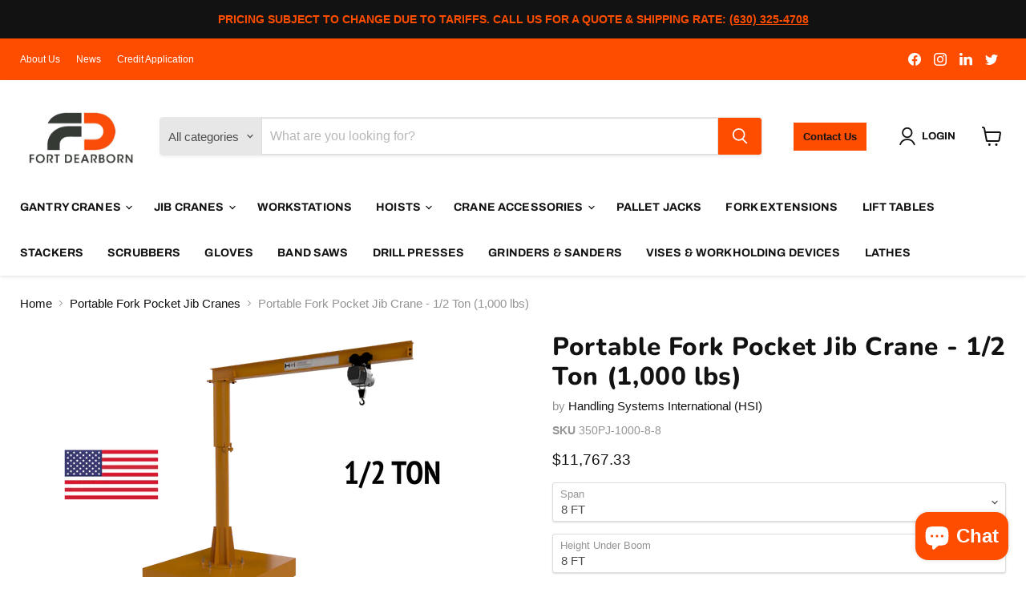

--- FILE ---
content_type: text/html; charset=utf-8
request_url: https://fd-supply.com/collections/portable-fork-pocket-jib-cranes/products/jib-crane-1-2-ton-1000-lbs-portable-fork-pocket
body_size: 41316
content:
<!doctype html>
<html class="no-js no-touch" lang="en">
  <head>

<!-- Google Tag Manager -->
<script>(function(w,d,s,l,i){w[l]=w[l]||[];w[l].push({'gtm.start':
new Date().getTime(),event:'gtm.js'});var f=d.getElementsByTagName(s)[0],
j=d.createElement(s),dl=l!='dataLayer'?'&l='+l:'';j.async=true;j.src=
'https://www.googletagmanager.com/gtm.js?id='+i+dl;f.parentNode.insertBefore(j,f);
})(window,document,'script','dataLayer','GTM-WJ2X9MJ8');</script>
<!-- End Google Tag Manager -->
<meta name="google-site-verification" content="MB6MoR0VN4gUFd8HQmhcxSLMKKJhUgisUK4iaSEcwUI" />

  <meta name="google-site-verification" content="1ghRU0vm4moRHAICR5ju2rGB4r6lew2ukdNojySGOvc" />
  <script>
    window.Store = window.Store || {};
    window.Store.id = 74068295994;
  </script>
    <meta charset="utf-8">
    <meta http-equiv="x-ua-compatible" content="IE=edge">

    <link rel="preconnect" href="https://cdn.shopify.com">
    <link rel="preconnect" href="https://fonts.shopifycdn.com">
    <link rel="preconnect" href="https://v.shopify.com">
    <link rel="preconnect" href="https://cdn.shopifycloud.com">

    <title>Jib Crane 1/2 Ton (1,000 lbs) Portable Fork Pocket Jib Crane — Fort Dearborn Supply</title>

    
      <meta name="description" content="HOIST AND TROLLEY NOT INCLUDED IN PRICE Jib Crane - Portable Fork Pocket The model 350PJ portable fork pocket jib crane is ideal when pouring a foundation is out of the question or when several work areas require the help of a jib crane. Easily move this jib throughout your factory with a standard forklift. Maneuverabi">
    

    
  <link rel="shortcut icon" href="//fd-supply.com/cdn/shop/files/Fort-Dearborn-Favicon_32x32.png?v=1679923578" type="image/png">


    
      <link rel="canonical" href="https://fd-supply.com/products/jib-crane-1-2-ton-1000-lbs-portable-fork-pocket" />
    

    <meta name="viewport" content="width=device-width">

    
    















<meta property="og:site_name" content="Fort Dearborn Supply">
<meta property="og:url" content="https://fd-supply.com/products/jib-crane-1-2-ton-1000-lbs-portable-fork-pocket">
<meta property="og:title" content="Portable Fork Pocket Jib Crane - 1/2 Ton (1,000 lbs)">
<meta property="og:type" content="website">
<meta property="og:description" content="HOIST AND TROLLEY NOT INCLUDED IN PRICE Jib Crane - Portable Fork Pocket The model 350PJ portable fork pocket jib crane is ideal when pouring a foundation is out of the question or when several work areas require the help of a jib crane. Easily move this jib throughout your factory with a standard forklift. Maneuverabi">




    
    
    

    
    
    <meta
      property="og:image"
      content="https://fd-supply.com/cdn/shop/products/Portable-Fork-Pocket-Jib-Crane-1-2-Ton-HSI-350PJ_1200x675.png?v=1682002858"
    />
    <meta
      property="og:image:secure_url"
      content="https://fd-supply.com/cdn/shop/products/Portable-Fork-Pocket-Jib-Crane-1-2-Ton-HSI-350PJ_1200x675.png?v=1682002858"
    />
    <meta property="og:image:width" content="1200" />
    <meta property="og:image:height" content="675" />
    
    
    <meta property="og:image:alt" content="Jib Crane 1/2 Ton Portable Fork Pocket" />
  









  <meta name="twitter:site" content="@fortdearbornent">








<meta name="twitter:title" content="Jib Crane 1/2 Ton (1,000 lbs) Portable Fork Pocket Jib Crane">
<meta name="twitter:description" content="HOIST AND TROLLEY NOT INCLUDED IN PRICE Jib Crane - Portable Fork Pocket The model 350PJ portable fork pocket jib crane is ideal when pouring a foundation is out of the question or when several work areas require the help of a jib crane. Easily move this jib throughout your factory with a standard forklift. Maneuverabi">


    
    
    
      
      
      <meta name="twitter:card" content="summary_large_image">
    
    
    <meta
      property="twitter:image"
      content="https://fd-supply.com/cdn/shop/products/Portable-Fork-Pocket-Jib-Crane-1-2-Ton-HSI-350PJ_1200x600_crop_center.png?v=1682002858"
    />
    <meta property="twitter:image:width" content="1200" />
    <meta property="twitter:image:height" content="600" />
    
    
    <meta property="twitter:image:alt" content="Jib Crane 1/2 Ton Portable Fork Pocket" />
  



    <link rel="preload" href="//fd-supply.com/cdn/fonts/archivo/archivo_n7.651b020b3543640c100112be6f1c1b8e816c7f13.woff2" as="font" crossorigin="anonymous">
    <link rel="preload" as="style" href="//fd-supply.com/cdn/shop/t/5/assets/theme.css?v=184300849152912596691759332892">

    <script>window.performance && window.performance.mark && window.performance.mark('shopify.content_for_header.start');</script><meta name="google-site-verification" content="1ghRU0vm4moRHAICR5ju2rGB4r6lew2ukdNojySGOvc">
<meta id="shopify-digital-wallet" name="shopify-digital-wallet" content="/74068295994/digital_wallets/dialog">
<link rel="alternate" type="application/json+oembed" href="https://fd-supply.com/products/jib-crane-1-2-ton-1000-lbs-portable-fork-pocket.oembed">
<script async="async" src="/checkouts/internal/preloads.js?locale=en-US"></script>
<script id="shopify-features" type="application/json">{"accessToken":"1389b2a3262f11225b033afdc22e5d86","betas":["rich-media-storefront-analytics"],"domain":"fd-supply.com","predictiveSearch":true,"shopId":74068295994,"locale":"en"}</script>
<script>var Shopify = Shopify || {};
Shopify.shop = "fortdearborn.myshopify.com";
Shopify.locale = "en";
Shopify.currency = {"active":"USD","rate":"1.0"};
Shopify.country = "US";
Shopify.theme = {"name":"Empire","id":148253180218,"schema_name":"Empire","schema_version":"9.0.0","theme_store_id":838,"role":"main"};
Shopify.theme.handle = "null";
Shopify.theme.style = {"id":null,"handle":null};
Shopify.cdnHost = "fd-supply.com/cdn";
Shopify.routes = Shopify.routes || {};
Shopify.routes.root = "/";</script>
<script type="module">!function(o){(o.Shopify=o.Shopify||{}).modules=!0}(window);</script>
<script>!function(o){function n(){var o=[];function n(){o.push(Array.prototype.slice.apply(arguments))}return n.q=o,n}var t=o.Shopify=o.Shopify||{};t.loadFeatures=n(),t.autoloadFeatures=n()}(window);</script>
<script id="shop-js-analytics" type="application/json">{"pageType":"product"}</script>
<script defer="defer" async type="module" src="//fd-supply.com/cdn/shopifycloud/shop-js/modules/v2/client.init-shop-cart-sync_D0dqhulL.en.esm.js"></script>
<script defer="defer" async type="module" src="//fd-supply.com/cdn/shopifycloud/shop-js/modules/v2/chunk.common_CpVO7qML.esm.js"></script>
<script type="module">
  await import("//fd-supply.com/cdn/shopifycloud/shop-js/modules/v2/client.init-shop-cart-sync_D0dqhulL.en.esm.js");
await import("//fd-supply.com/cdn/shopifycloud/shop-js/modules/v2/chunk.common_CpVO7qML.esm.js");

  window.Shopify.SignInWithShop?.initShopCartSync?.({"fedCMEnabled":true,"windoidEnabled":true});

</script>
<script id="__st">var __st={"a":74068295994,"offset":-21600,"reqid":"6f5fe073-0002-4243-a7b9-3ca772e0b47a-1764224545","pageurl":"fd-supply.com\/collections\/portable-fork-pocket-jib-cranes\/products\/jib-crane-1-2-ton-1000-lbs-portable-fork-pocket","u":"a3cd5a46b4de","p":"product","rtyp":"product","rid":8251390918970};</script>
<script>window.ShopifyPaypalV4VisibilityTracking = true;</script>
<script id="captcha-bootstrap">!function(){'use strict';const t='contact',e='account',n='new_comment',o=[[t,t],['blogs',n],['comments',n],[t,'customer']],c=[[e,'customer_login'],[e,'guest_login'],[e,'recover_customer_password'],[e,'create_customer']],r=t=>t.map((([t,e])=>`form[action*='/${t}']:not([data-nocaptcha='true']) input[name='form_type'][value='${e}']`)).join(','),a=t=>()=>t?[...document.querySelectorAll(t)].map((t=>t.form)):[];function s(){const t=[...o],e=r(t);return a(e)}const i='password',u='form_key',d=['recaptcha-v3-token','g-recaptcha-response','h-captcha-response',i],f=()=>{try{return window.sessionStorage}catch{return}},m='__shopify_v',_=t=>t.elements[u];function p(t,e,n=!1){try{const o=window.sessionStorage,c=JSON.parse(o.getItem(e)),{data:r}=function(t){const{data:e,action:n}=t;return t[m]||n?{data:e,action:n}:{data:t,action:n}}(c);for(const[e,n]of Object.entries(r))t.elements[e]&&(t.elements[e].value=n);n&&o.removeItem(e)}catch(o){console.error('form repopulation failed',{error:o})}}const l='form_type',E='cptcha';function T(t){t.dataset[E]=!0}const w=window,h=w.document,L='Shopify',v='ce_forms',y='captcha';let A=!1;((t,e)=>{const n=(g='f06e6c50-85a8-45c8-87d0-21a2b65856fe',I='https://cdn.shopify.com/shopifycloud/storefront-forms-hcaptcha/ce_storefront_forms_captcha_hcaptcha.v1.5.2.iife.js',D={infoText:'Protected by hCaptcha',privacyText:'Privacy',termsText:'Terms'},(t,e,n)=>{const o=w[L][v],c=o.bindForm;if(c)return c(t,g,e,D).then(n);var r;o.q.push([[t,g,e,D],n]),r=I,A||(h.body.append(Object.assign(h.createElement('script'),{id:'captcha-provider',async:!0,src:r})),A=!0)});var g,I,D;w[L]=w[L]||{},w[L][v]=w[L][v]||{},w[L][v].q=[],w[L][y]=w[L][y]||{},w[L][y].protect=function(t,e){n(t,void 0,e),T(t)},Object.freeze(w[L][y]),function(t,e,n,w,h,L){const[v,y,A,g]=function(t,e,n){const i=e?o:[],u=t?c:[],d=[...i,...u],f=r(d),m=r(i),_=r(d.filter((([t,e])=>n.includes(e))));return[a(f),a(m),a(_),s()]}(w,h,L),I=t=>{const e=t.target;return e instanceof HTMLFormElement?e:e&&e.form},D=t=>v().includes(t);t.addEventListener('submit',(t=>{const e=I(t);if(!e)return;const n=D(e)&&!e.dataset.hcaptchaBound&&!e.dataset.recaptchaBound,o=_(e),c=g().includes(e)&&(!o||!o.value);(n||c)&&t.preventDefault(),c&&!n&&(function(t){try{if(!f())return;!function(t){const e=f();if(!e)return;const n=_(t);if(!n)return;const o=n.value;o&&e.removeItem(o)}(t);const e=Array.from(Array(32),(()=>Math.random().toString(36)[2])).join('');!function(t,e){_(t)||t.append(Object.assign(document.createElement('input'),{type:'hidden',name:u})),t.elements[u].value=e}(t,e),function(t,e){const n=f();if(!n)return;const o=[...t.querySelectorAll(`input[type='${i}']`)].map((({name:t})=>t)),c=[...d,...o],r={};for(const[a,s]of new FormData(t).entries())c.includes(a)||(r[a]=s);n.setItem(e,JSON.stringify({[m]:1,action:t.action,data:r}))}(t,e)}catch(e){console.error('failed to persist form',e)}}(e),e.submit())}));const S=(t,e)=>{t&&!t.dataset[E]&&(n(t,e.some((e=>e===t))),T(t))};for(const o of['focusin','change'])t.addEventListener(o,(t=>{const e=I(t);D(e)&&S(e,y())}));const B=e.get('form_key'),M=e.get(l),P=B&&M;t.addEventListener('DOMContentLoaded',(()=>{const t=y();if(P)for(const e of t)e.elements[l].value===M&&p(e,B);[...new Set([...A(),...v().filter((t=>'true'===t.dataset.shopifyCaptcha))])].forEach((e=>S(e,t)))}))}(h,new URLSearchParams(w.location.search),n,t,e,['guest_login'])})(!0,!0)}();</script>
<script integrity="sha256-52AcMU7V7pcBOXWImdc/TAGTFKeNjmkeM1Pvks/DTgc=" data-source-attribution="shopify.loadfeatures" defer="defer" src="//fd-supply.com/cdn/shopifycloud/storefront/assets/storefront/load_feature-81c60534.js" crossorigin="anonymous"></script>
<script data-source-attribution="shopify.dynamic_checkout.dynamic.init">var Shopify=Shopify||{};Shopify.PaymentButton=Shopify.PaymentButton||{isStorefrontPortableWallets:!0,init:function(){window.Shopify.PaymentButton.init=function(){};var t=document.createElement("script");t.src="https://fd-supply.com/cdn/shopifycloud/portable-wallets/latest/portable-wallets.en.js",t.type="module",document.head.appendChild(t)}};
</script>
<script data-source-attribution="shopify.dynamic_checkout.buyer_consent">
  function portableWalletsHideBuyerConsent(e){var t=document.getElementById("shopify-buyer-consent"),n=document.getElementById("shopify-subscription-policy-button");t&&n&&(t.classList.add("hidden"),t.setAttribute("aria-hidden","true"),n.removeEventListener("click",e))}function portableWalletsShowBuyerConsent(e){var t=document.getElementById("shopify-buyer-consent"),n=document.getElementById("shopify-subscription-policy-button");t&&n&&(t.classList.remove("hidden"),t.removeAttribute("aria-hidden"),n.addEventListener("click",e))}window.Shopify?.PaymentButton&&(window.Shopify.PaymentButton.hideBuyerConsent=portableWalletsHideBuyerConsent,window.Shopify.PaymentButton.showBuyerConsent=portableWalletsShowBuyerConsent);
</script>
<script>
  function portableWalletsCleanup(e){e&&e.src&&console.error("Failed to load portable wallets script "+e.src);var t=document.querySelectorAll("shopify-accelerated-checkout .shopify-payment-button__skeleton, shopify-accelerated-checkout-cart .wallet-cart-button__skeleton"),e=document.getElementById("shopify-buyer-consent");for(let e=0;e<t.length;e++)t[e].remove();e&&e.remove()}function portableWalletsNotLoadedAsModule(e){e instanceof ErrorEvent&&"string"==typeof e.message&&e.message.includes("import.meta")&&"string"==typeof e.filename&&e.filename.includes("portable-wallets")&&(window.removeEventListener("error",portableWalletsNotLoadedAsModule),window.Shopify.PaymentButton.failedToLoad=e,"loading"===document.readyState?document.addEventListener("DOMContentLoaded",window.Shopify.PaymentButton.init):window.Shopify.PaymentButton.init())}window.addEventListener("error",portableWalletsNotLoadedAsModule);
</script>

<script type="module" src="https://fd-supply.com/cdn/shopifycloud/portable-wallets/latest/portable-wallets.en.js" onError="portableWalletsCleanup(this)" crossorigin="anonymous"></script>
<script nomodule>
  document.addEventListener("DOMContentLoaded", portableWalletsCleanup);
</script>

<link id="shopify-accelerated-checkout-styles" rel="stylesheet" media="screen" href="https://fd-supply.com/cdn/shopifycloud/portable-wallets/latest/accelerated-checkout-backwards-compat.css" crossorigin="anonymous">
<style id="shopify-accelerated-checkout-cart">
        #shopify-buyer-consent {
  margin-top: 1em;
  display: inline-block;
  width: 100%;
}

#shopify-buyer-consent.hidden {
  display: none;
}

#shopify-subscription-policy-button {
  background: none;
  border: none;
  padding: 0;
  text-decoration: underline;
  font-size: inherit;
  cursor: pointer;
}

#shopify-subscription-policy-button::before {
  box-shadow: none;
}

      </style>

<script>window.performance && window.performance.mark && window.performance.mark('shopify.content_for_header.end');</script>

    <link href="//fd-supply.com/cdn/shop/t/5/assets/theme.css?v=184300849152912596691759332892" rel="stylesheet" type="text/css" media="all" />

    
    <script>
      window.Theme = window.Theme || {};
      window.Theme.version = '9.0.0';
      window.Theme.name = 'Empire';
      window.Theme.routes = {
        "root_url": "/",
        "account_url": "/account",
        "account_login_url": "/account/login",
        "account_logout_url": "/account/logout",
        "account_register_url": "/account/register",
        "account_addresses_url": "/account/addresses",
        "collections_url": "/collections",
        "all_products_collection_url": "/collections/all",
        "search_url": "/search",
        "predictive_search_url": "/search/suggest",
        "cart_url": "/cart",
        "cart_add_url": "/cart/add",
        "cart_change_url": "/cart/change",
        "cart_clear_url": "/cart/clear",
        "product_recommendations_url": "/recommendations/products",
      };
    </script>
    

  <script>
    TCustomizer = {
      priceContainerSelector: '.product__price',
      salePriceSelector: ".price__current--on-sale .money",
      regularPriceSelector: ".price__compare-at--single",
    }
  </script>
<!-- Google Tag Manager -->
<script>(function(w,d,s,l,i){w[l]=w[l]||[];w[l].push({'gtm.start':
new Date().getTime(),event:'gtm.js'});var f=d.getElementsByTagName(s)[0],
j=d.createElement(s),dl=l!='dataLayer'?'&l='+l:'';j.async=true;j.src=
'https://www.googletagmanager.com/gtm.js?id='+i+dl;f.parentNode.insertBefore(j,f);
})(window,document,'script','dataLayer','GTM-P6FMTHDJ');</script>
<!-- End Google Tag Manager -->
<!-- Google tag (gtag.js) --><script async src="https://www.googletagmanager.com/gtag/js?id=AW-11248501055"></script><script>window.dataLayer = window.dataLayer || [];
  function gtag(){dataLayer.push(arguments);}
  gtag('js', new Date());

  gtag('config', 'AW-11248501055');
</script>
<script>gtag('config', 'AW-11248501055/QTgwCJjoo_QYEL-C2vMp', {
    'phone_conversion_number': '(630) 325-4708'
  });
</script>

  <script src="https://cdn.shopify.com/extensions/7bc9bb47-adfa-4267-963e-cadee5096caf/inbox-1252/assets/inbox-chat-loader.js" type="text/javascript" defer="defer"></script>
<link href="https://monorail-edge.shopifysvc.com" rel="dns-prefetch">
<script>(function(){if ("sendBeacon" in navigator && "performance" in window) {try {var session_token_from_headers = performance.getEntriesByType('navigation')[0].serverTiming.find(x => x.name == '_s').description;} catch {var session_token_from_headers = undefined;}var session_cookie_matches = document.cookie.match(/_shopify_s=([^;]*)/);var session_token_from_cookie = session_cookie_matches && session_cookie_matches.length === 2 ? session_cookie_matches[1] : "";var session_token = session_token_from_headers || session_token_from_cookie || "";function handle_abandonment_event(e) {var entries = performance.getEntries().filter(function(entry) {return /monorail-edge.shopifysvc.com/.test(entry.name);});if (!window.abandonment_tracked && entries.length === 0) {window.abandonment_tracked = true;var currentMs = Date.now();var navigation_start = performance.timing.navigationStart;var payload = {shop_id: 74068295994,url: window.location.href,navigation_start,duration: currentMs - navigation_start,session_token,page_type: "product"};window.navigator.sendBeacon("https://monorail-edge.shopifysvc.com/v1/produce", JSON.stringify({schema_id: "online_store_buyer_site_abandonment/1.1",payload: payload,metadata: {event_created_at_ms: currentMs,event_sent_at_ms: currentMs}}));}}window.addEventListener('pagehide', handle_abandonment_event);}}());</script>
<script id="web-pixels-manager-setup">(function e(e,d,r,n,o){if(void 0===o&&(o={}),!Boolean(null===(a=null===(i=window.Shopify)||void 0===i?void 0:i.analytics)||void 0===a?void 0:a.replayQueue)){var i,a;window.Shopify=window.Shopify||{};var t=window.Shopify;t.analytics=t.analytics||{};var s=t.analytics;s.replayQueue=[],s.publish=function(e,d,r){return s.replayQueue.push([e,d,r]),!0};try{self.performance.mark("wpm:start")}catch(e){}var l=function(){var e={modern:/Edge?\/(1{2}[4-9]|1[2-9]\d|[2-9]\d{2}|\d{4,})\.\d+(\.\d+|)|Firefox\/(1{2}[4-9]|1[2-9]\d|[2-9]\d{2}|\d{4,})\.\d+(\.\d+|)|Chrom(ium|e)\/(9{2}|\d{3,})\.\d+(\.\d+|)|(Maci|X1{2}).+ Version\/(15\.\d+|(1[6-9]|[2-9]\d|\d{3,})\.\d+)([,.]\d+|)( \(\w+\)|)( Mobile\/\w+|) Safari\/|Chrome.+OPR\/(9{2}|\d{3,})\.\d+\.\d+|(CPU[ +]OS|iPhone[ +]OS|CPU[ +]iPhone|CPU IPhone OS|CPU iPad OS)[ +]+(15[._]\d+|(1[6-9]|[2-9]\d|\d{3,})[._]\d+)([._]\d+|)|Android:?[ /-](13[3-9]|1[4-9]\d|[2-9]\d{2}|\d{4,})(\.\d+|)(\.\d+|)|Android.+Firefox\/(13[5-9]|1[4-9]\d|[2-9]\d{2}|\d{4,})\.\d+(\.\d+|)|Android.+Chrom(ium|e)\/(13[3-9]|1[4-9]\d|[2-9]\d{2}|\d{4,})\.\d+(\.\d+|)|SamsungBrowser\/([2-9]\d|\d{3,})\.\d+/,legacy:/Edge?\/(1[6-9]|[2-9]\d|\d{3,})\.\d+(\.\d+|)|Firefox\/(5[4-9]|[6-9]\d|\d{3,})\.\d+(\.\d+|)|Chrom(ium|e)\/(5[1-9]|[6-9]\d|\d{3,})\.\d+(\.\d+|)([\d.]+$|.*Safari\/(?![\d.]+ Edge\/[\d.]+$))|(Maci|X1{2}).+ Version\/(10\.\d+|(1[1-9]|[2-9]\d|\d{3,})\.\d+)([,.]\d+|)( \(\w+\)|)( Mobile\/\w+|) Safari\/|Chrome.+OPR\/(3[89]|[4-9]\d|\d{3,})\.\d+\.\d+|(CPU[ +]OS|iPhone[ +]OS|CPU[ +]iPhone|CPU IPhone OS|CPU iPad OS)[ +]+(10[._]\d+|(1[1-9]|[2-9]\d|\d{3,})[._]\d+)([._]\d+|)|Android:?[ /-](13[3-9]|1[4-9]\d|[2-9]\d{2}|\d{4,})(\.\d+|)(\.\d+|)|Mobile Safari.+OPR\/([89]\d|\d{3,})\.\d+\.\d+|Android.+Firefox\/(13[5-9]|1[4-9]\d|[2-9]\d{2}|\d{4,})\.\d+(\.\d+|)|Android.+Chrom(ium|e)\/(13[3-9]|1[4-9]\d|[2-9]\d{2}|\d{4,})\.\d+(\.\d+|)|Android.+(UC? ?Browser|UCWEB|U3)[ /]?(15\.([5-9]|\d{2,})|(1[6-9]|[2-9]\d|\d{3,})\.\d+)\.\d+|SamsungBrowser\/(5\.\d+|([6-9]|\d{2,})\.\d+)|Android.+MQ{2}Browser\/(14(\.(9|\d{2,})|)|(1[5-9]|[2-9]\d|\d{3,})(\.\d+|))(\.\d+|)|K[Aa][Ii]OS\/(3\.\d+|([4-9]|\d{2,})\.\d+)(\.\d+|)/},d=e.modern,r=e.legacy,n=navigator.userAgent;return n.match(d)?"modern":n.match(r)?"legacy":"unknown"}(),u="modern"===l?"modern":"legacy",c=(null!=n?n:{modern:"",legacy:""})[u],f=function(e){return[e.baseUrl,"/wpm","/b",e.hashVersion,"modern"===e.buildTarget?"m":"l",".js"].join("")}({baseUrl:d,hashVersion:r,buildTarget:u}),m=function(e){var d=e.version,r=e.bundleTarget,n=e.surface,o=e.pageUrl,i=e.monorailEndpoint;return{emit:function(e){var a=e.status,t=e.errorMsg,s=(new Date).getTime(),l=JSON.stringify({metadata:{event_sent_at_ms:s},events:[{schema_id:"web_pixels_manager_load/3.1",payload:{version:d,bundle_target:r,page_url:o,status:a,surface:n,error_msg:t},metadata:{event_created_at_ms:s}}]});if(!i)return console&&console.warn&&console.warn("[Web Pixels Manager] No Monorail endpoint provided, skipping logging."),!1;try{return self.navigator.sendBeacon.bind(self.navigator)(i,l)}catch(e){}var u=new XMLHttpRequest;try{return u.open("POST",i,!0),u.setRequestHeader("Content-Type","text/plain"),u.send(l),!0}catch(e){return console&&console.warn&&console.warn("[Web Pixels Manager] Got an unhandled error while logging to Monorail."),!1}}}}({version:r,bundleTarget:l,surface:e.surface,pageUrl:self.location.href,monorailEndpoint:e.monorailEndpoint});try{o.browserTarget=l,function(e){var d=e.src,r=e.async,n=void 0===r||r,o=e.onload,i=e.onerror,a=e.sri,t=e.scriptDataAttributes,s=void 0===t?{}:t,l=document.createElement("script"),u=document.querySelector("head"),c=document.querySelector("body");if(l.async=n,l.src=d,a&&(l.integrity=a,l.crossOrigin="anonymous"),s)for(var f in s)if(Object.prototype.hasOwnProperty.call(s,f))try{l.dataset[f]=s[f]}catch(e){}if(o&&l.addEventListener("load",o),i&&l.addEventListener("error",i),u)u.appendChild(l);else{if(!c)throw new Error("Did not find a head or body element to append the script");c.appendChild(l)}}({src:f,async:!0,onload:function(){if(!function(){var e,d;return Boolean(null===(d=null===(e=window.Shopify)||void 0===e?void 0:e.analytics)||void 0===d?void 0:d.initialized)}()){var d=window.webPixelsManager.init(e)||void 0;if(d){var r=window.Shopify.analytics;r.replayQueue.forEach((function(e){var r=e[0],n=e[1],o=e[2];d.publishCustomEvent(r,n,o)})),r.replayQueue=[],r.publish=d.publishCustomEvent,r.visitor=d.visitor,r.initialized=!0}}},onerror:function(){return m.emit({status:"failed",errorMsg:"".concat(f," has failed to load")})},sri:function(e){var d=/^sha384-[A-Za-z0-9+/=]+$/;return"string"==typeof e&&d.test(e)}(c)?c:"",scriptDataAttributes:o}),m.emit({status:"loading"})}catch(e){m.emit({status:"failed",errorMsg:(null==e?void 0:e.message)||"Unknown error"})}}})({shopId: 74068295994,storefrontBaseUrl: "https://fd-supply.com",extensionsBaseUrl: "https://extensions.shopifycdn.com/cdn/shopifycloud/web-pixels-manager",monorailEndpoint: "https://monorail-edge.shopifysvc.com/unstable/produce_batch",surface: "storefront-renderer",enabledBetaFlags: ["2dca8a86"],webPixelsConfigList: [{"id":"828834106","configuration":"{\"config\":\"{\\\"pixel_id\\\":\\\"G-FPXMP11W6L\\\",\\\"target_country\\\":\\\"US\\\",\\\"gtag_events\\\":[{\\\"type\\\":\\\"search\\\",\\\"action_label\\\":[\\\"G-FPXMP11W6L\\\",\\\"AW-11248501055\\\/I6ASCImorf8YEL-C2vMp\\\"]},{\\\"type\\\":\\\"begin_checkout\\\",\\\"action_label\\\":[\\\"G-FPXMP11W6L\\\",\\\"AW-11248501055\\\/MC5PCI-orf8YEL-C2vMp\\\"]},{\\\"type\\\":\\\"view_item\\\",\\\"action_label\\\":[\\\"G-FPXMP11W6L\\\",\\\"AW-11248501055\\\/VaHTCIaorf8YEL-C2vMp\\\",\\\"MC-DNSDP6GWWN\\\"]},{\\\"type\\\":\\\"purchase\\\",\\\"action_label\\\":[\\\"G-FPXMP11W6L\\\",\\\"AW-11248501055\\\/E4KKCICorf8YEL-C2vMp\\\",\\\"MC-DNSDP6GWWN\\\"]},{\\\"type\\\":\\\"page_view\\\",\\\"action_label\\\":[\\\"G-FPXMP11W6L\\\",\\\"AW-11248501055\\\/slJLCIOorf8YEL-C2vMp\\\",\\\"MC-DNSDP6GWWN\\\"]},{\\\"type\\\":\\\"add_payment_info\\\",\\\"action_label\\\":[\\\"G-FPXMP11W6L\\\",\\\"AW-11248501055\\\/q2IRCJKorf8YEL-C2vMp\\\"]},{\\\"type\\\":\\\"add_to_cart\\\",\\\"action_label\\\":[\\\"G-FPXMP11W6L\\\",\\\"AW-11248501055\\\/pzCvCIyorf8YEL-C2vMp\\\"]}],\\\"enable_monitoring_mode\\\":false}\"}","eventPayloadVersion":"v1","runtimeContext":"OPEN","scriptVersion":"b2a88bafab3e21179ed38636efcd8a93","type":"APP","apiClientId":1780363,"privacyPurposes":[],"dataSharingAdjustments":{"protectedCustomerApprovalScopes":["read_customer_address","read_customer_email","read_customer_name","read_customer_personal_data","read_customer_phone"]}},{"id":"shopify-app-pixel","configuration":"{}","eventPayloadVersion":"v1","runtimeContext":"STRICT","scriptVersion":"0450","apiClientId":"shopify-pixel","type":"APP","privacyPurposes":["ANALYTICS","MARKETING"]},{"id":"shopify-custom-pixel","eventPayloadVersion":"v1","runtimeContext":"LAX","scriptVersion":"0450","apiClientId":"shopify-pixel","type":"CUSTOM","privacyPurposes":["ANALYTICS","MARKETING"]}],isMerchantRequest: false,initData: {"shop":{"name":"Fort Dearborn Supply","paymentSettings":{"currencyCode":"USD"},"myshopifyDomain":"fortdearborn.myshopify.com","countryCode":"US","storefrontUrl":"https:\/\/fd-supply.com"},"customer":null,"cart":null,"checkout":null,"productVariants":[{"price":{"amount":11767.33,"currencyCode":"USD"},"product":{"title":"Portable Fork Pocket Jib Crane - 1\/2 Ton (1,000 lbs)","vendor":"Handling Systems International (HSI)","id":"8251390918970","untranslatedTitle":"Portable Fork Pocket Jib Crane - 1\/2 Ton (1,000 lbs)","url":"\/products\/jib-crane-1-2-ton-1000-lbs-portable-fork-pocket","type":"Portable Fork Pocket Jib Crane"},"id":"44957961978170","image":{"src":"\/\/fd-supply.com\/cdn\/shop\/products\/Portable-Fork-Pocket-Jib-Crane-1-2-Ton-HSI-350PJ.png?v=1682002858"},"sku":"350PJ-1000-8-8","title":"8 FT \/ 8 FT","untranslatedTitle":"8 FT \/ 8 FT"},{"price":{"amount":11852.74,"currencyCode":"USD"},"product":{"title":"Portable Fork Pocket Jib Crane - 1\/2 Ton (1,000 lbs)","vendor":"Handling Systems International (HSI)","id":"8251390918970","untranslatedTitle":"Portable Fork Pocket Jib Crane - 1\/2 Ton (1,000 lbs)","url":"\/products\/jib-crane-1-2-ton-1000-lbs-portable-fork-pocket","type":"Portable Fork Pocket Jib Crane"},"id":"44957962010938","image":{"src":"\/\/fd-supply.com\/cdn\/shop\/products\/Portable-Fork-Pocket-Jib-Crane-1-2-Ton-HSI-350PJ.png?v=1682002858"},"sku":"350PJ-1000-8-9","title":"8 FT \/ 9 FT","untranslatedTitle":"8 FT \/ 9 FT"},{"price":{"amount":11938.16,"currencyCode":"USD"},"product":{"title":"Portable Fork Pocket Jib Crane - 1\/2 Ton (1,000 lbs)","vendor":"Handling Systems International (HSI)","id":"8251390918970","untranslatedTitle":"Portable Fork Pocket Jib Crane - 1\/2 Ton (1,000 lbs)","url":"\/products\/jib-crane-1-2-ton-1000-lbs-portable-fork-pocket","type":"Portable Fork Pocket Jib Crane"},"id":"44957962043706","image":{"src":"\/\/fd-supply.com\/cdn\/shop\/products\/Portable-Fork-Pocket-Jib-Crane-1-2-Ton-HSI-350PJ.png?v=1682002858"},"sku":"350PJ-1000-8-10","title":"8 FT \/ 10 FT","untranslatedTitle":"8 FT \/ 10 FT"},{"price":{"amount":12023.58,"currencyCode":"USD"},"product":{"title":"Portable Fork Pocket Jib Crane - 1\/2 Ton (1,000 lbs)","vendor":"Handling Systems International (HSI)","id":"8251390918970","untranslatedTitle":"Portable Fork Pocket Jib Crane - 1\/2 Ton (1,000 lbs)","url":"\/products\/jib-crane-1-2-ton-1000-lbs-portable-fork-pocket","type":"Portable Fork Pocket Jib Crane"},"id":"44957962076474","image":{"src":"\/\/fd-supply.com\/cdn\/shop\/products\/Portable-Fork-Pocket-Jib-Crane-1-2-Ton-HSI-350PJ.png?v=1682002858"},"sku":"350PJ-1000-8-11","title":"8 FT \/ 11 FT","untranslatedTitle":"8 FT \/ 11 FT"},{"price":{"amount":12107.29,"currencyCode":"USD"},"product":{"title":"Portable Fork Pocket Jib Crane - 1\/2 Ton (1,000 lbs)","vendor":"Handling Systems International (HSI)","id":"8251390918970","untranslatedTitle":"Portable Fork Pocket Jib Crane - 1\/2 Ton (1,000 lbs)","url":"\/products\/jib-crane-1-2-ton-1000-lbs-portable-fork-pocket","type":"Portable Fork Pocket Jib Crane"},"id":"44957962109242","image":{"src":"\/\/fd-supply.com\/cdn\/shop\/products\/Portable-Fork-Pocket-Jib-Crane-1-2-Ton-HSI-350PJ.png?v=1682002858"},"sku":"350PJ-1000-8-12","title":"8 FT \/ 12 FT","untranslatedTitle":"8 FT \/ 12 FT"},{"price":{"amount":12192.7,"currencyCode":"USD"},"product":{"title":"Portable Fork Pocket Jib Crane - 1\/2 Ton (1,000 lbs)","vendor":"Handling Systems International (HSI)","id":"8251390918970","untranslatedTitle":"Portable Fork Pocket Jib Crane - 1\/2 Ton (1,000 lbs)","url":"\/products\/jib-crane-1-2-ton-1000-lbs-portable-fork-pocket","type":"Portable Fork Pocket Jib Crane"},"id":"44957962142010","image":{"src":"\/\/fd-supply.com\/cdn\/shop\/products\/Portable-Fork-Pocket-Jib-Crane-1-2-Ton-HSI-350PJ.png?v=1682002858"},"sku":"350PJ-1000-8-13","title":"8 FT \/ 13 FT","untranslatedTitle":"8 FT \/ 13 FT"},{"price":{"amount":12276.42,"currencyCode":"USD"},"product":{"title":"Portable Fork Pocket Jib Crane - 1\/2 Ton (1,000 lbs)","vendor":"Handling Systems International (HSI)","id":"8251390918970","untranslatedTitle":"Portable Fork Pocket Jib Crane - 1\/2 Ton (1,000 lbs)","url":"\/products\/jib-crane-1-2-ton-1000-lbs-portable-fork-pocket","type":"Portable Fork Pocket Jib Crane"},"id":"44957962174778","image":{"src":"\/\/fd-supply.com\/cdn\/shop\/products\/Portable-Fork-Pocket-Jib-Crane-1-2-Ton-HSI-350PJ.png?v=1682002858"},"sku":"350PJ-1000-8-14","title":"8 FT \/ 14 FT","untranslatedTitle":"8 FT \/ 14 FT"},{"price":{"amount":12361.84,"currencyCode":"USD"},"product":{"title":"Portable Fork Pocket Jib Crane - 1\/2 Ton (1,000 lbs)","vendor":"Handling Systems International (HSI)","id":"8251390918970","untranslatedTitle":"Portable Fork Pocket Jib Crane - 1\/2 Ton (1,000 lbs)","url":"\/products\/jib-crane-1-2-ton-1000-lbs-portable-fork-pocket","type":"Portable Fork Pocket Jib Crane"},"id":"44957962207546","image":{"src":"\/\/fd-supply.com\/cdn\/shop\/products\/Portable-Fork-Pocket-Jib-Crane-1-2-Ton-HSI-350PJ.png?v=1682002858"},"sku":"350PJ-1000-8-15","title":"8 FT \/ 15 FT","untranslatedTitle":"8 FT \/ 15 FT"},{"price":{"amount":12706.93,"currencyCode":"USD"},"product":{"title":"Portable Fork Pocket Jib Crane - 1\/2 Ton (1,000 lbs)","vendor":"Handling Systems International (HSI)","id":"8251390918970","untranslatedTitle":"Portable Fork Pocket Jib Crane - 1\/2 Ton (1,000 lbs)","url":"\/products\/jib-crane-1-2-ton-1000-lbs-portable-fork-pocket","type":"Portable Fork Pocket Jib Crane"},"id":"44957962240314","image":{"src":"\/\/fd-supply.com\/cdn\/shop\/products\/Portable-Fork-Pocket-Jib-Crane-1-2-Ton-HSI-350PJ.png?v=1682002858"},"sku":"350PJ-1000-9-8","title":"9 FT \/ 8 FT","untranslatedTitle":"9 FT \/ 8 FT"},{"price":{"amount":12792.35,"currencyCode":"USD"},"product":{"title":"Portable Fork Pocket Jib Crane - 1\/2 Ton (1,000 lbs)","vendor":"Handling Systems International (HSI)","id":"8251390918970","untranslatedTitle":"Portable Fork Pocket Jib Crane - 1\/2 Ton (1,000 lbs)","url":"\/products\/jib-crane-1-2-ton-1000-lbs-portable-fork-pocket","type":"Portable Fork Pocket Jib Crane"},"id":"44957962273082","image":{"src":"\/\/fd-supply.com\/cdn\/shop\/products\/Portable-Fork-Pocket-Jib-Crane-1-2-Ton-HSI-350PJ.png?v=1682002858"},"sku":"350PJ-1000-9-9","title":"9 FT \/ 9 FT","untranslatedTitle":"9 FT \/ 9 FT"},{"price":{"amount":12874.35,"currencyCode":"USD"},"product":{"title":"Portable Fork Pocket Jib Crane - 1\/2 Ton (1,000 lbs)","vendor":"Handling Systems International (HSI)","id":"8251390918970","untranslatedTitle":"Portable Fork Pocket Jib Crane - 1\/2 Ton (1,000 lbs)","url":"\/products\/jib-crane-1-2-ton-1000-lbs-portable-fork-pocket","type":"Portable Fork Pocket Jib Crane"},"id":"44957962305850","image":{"src":"\/\/fd-supply.com\/cdn\/shop\/products\/Portable-Fork-Pocket-Jib-Crane-1-2-Ton-HSI-350PJ.png?v=1682002858"},"sku":"350PJ-1000-9-10","title":"9 FT \/ 10 FT","untranslatedTitle":"9 FT \/ 10 FT"},{"price":{"amount":12959.78,"currencyCode":"USD"},"product":{"title":"Portable Fork Pocket Jib Crane - 1\/2 Ton (1,000 lbs)","vendor":"Handling Systems International (HSI)","id":"8251390918970","untranslatedTitle":"Portable Fork Pocket Jib Crane - 1\/2 Ton (1,000 lbs)","url":"\/products\/jib-crane-1-2-ton-1000-lbs-portable-fork-pocket","type":"Portable Fork Pocket Jib Crane"},"id":"44957962338618","image":{"src":"\/\/fd-supply.com\/cdn\/shop\/products\/Portable-Fork-Pocket-Jib-Crane-1-2-Ton-HSI-350PJ.png?v=1682002858"},"sku":"350PJ-1000-9-11","title":"9 FT \/ 11 FT","untranslatedTitle":"9 FT \/ 11 FT"},{"price":{"amount":13045.19,"currencyCode":"USD"},"product":{"title":"Portable Fork Pocket Jib Crane - 1\/2 Ton (1,000 lbs)","vendor":"Handling Systems International (HSI)","id":"8251390918970","untranslatedTitle":"Portable Fork Pocket Jib Crane - 1\/2 Ton (1,000 lbs)","url":"\/products\/jib-crane-1-2-ton-1000-lbs-portable-fork-pocket","type":"Portable Fork Pocket Jib Crane"},"id":"44957962371386","image":{"src":"\/\/fd-supply.com\/cdn\/shop\/products\/Portable-Fork-Pocket-Jib-Crane-1-2-Ton-HSI-350PJ.png?v=1682002858"},"sku":"350PJ-1000-9-12","title":"9 FT \/ 12 FT","untranslatedTitle":"9 FT \/ 12 FT"},{"price":{"amount":13130.61,"currencyCode":"USD"},"product":{"title":"Portable Fork Pocket Jib Crane - 1\/2 Ton (1,000 lbs)","vendor":"Handling Systems International (HSI)","id":"8251390918970","untranslatedTitle":"Portable Fork Pocket Jib Crane - 1\/2 Ton (1,000 lbs)","url":"\/products\/jib-crane-1-2-ton-1000-lbs-portable-fork-pocket","type":"Portable Fork Pocket Jib Crane"},"id":"44957962404154","image":{"src":"\/\/fd-supply.com\/cdn\/shop\/products\/Portable-Fork-Pocket-Jib-Crane-1-2-Ton-HSI-350PJ.png?v=1682002858"},"sku":"350PJ-1000-9-13","title":"9 FT \/ 13 FT","untranslatedTitle":"9 FT \/ 13 FT"},{"price":{"amount":13216.03,"currencyCode":"USD"},"product":{"title":"Portable Fork Pocket Jib Crane - 1\/2 Ton (1,000 lbs)","vendor":"Handling Systems International (HSI)","id":"8251390918970","untranslatedTitle":"Portable Fork Pocket Jib Crane - 1\/2 Ton (1,000 lbs)","url":"\/products\/jib-crane-1-2-ton-1000-lbs-portable-fork-pocket","type":"Portable Fork Pocket Jib Crane"},"id":"44957962436922","image":{"src":"\/\/fd-supply.com\/cdn\/shop\/products\/Portable-Fork-Pocket-Jib-Crane-1-2-Ton-HSI-350PJ.png?v=1682002858"},"sku":"350PJ-1000-9-14","title":"9 FT \/ 14 FT","untranslatedTitle":"9 FT \/ 14 FT"},{"price":{"amount":13298.03,"currencyCode":"USD"},"product":{"title":"Portable Fork Pocket Jib Crane - 1\/2 Ton (1,000 lbs)","vendor":"Handling Systems International (HSI)","id":"8251390918970","untranslatedTitle":"Portable Fork Pocket Jib Crane - 1\/2 Ton (1,000 lbs)","url":"\/products\/jib-crane-1-2-ton-1000-lbs-portable-fork-pocket","type":"Portable Fork Pocket Jib Crane"},"id":"44957962469690","image":{"src":"\/\/fd-supply.com\/cdn\/shop\/products\/Portable-Fork-Pocket-Jib-Crane-1-2-Ton-HSI-350PJ.png?v=1682002858"},"sku":"350PJ-1000-9-15","title":"9 FT \/ 15 FT","untranslatedTitle":"9 FT \/ 15 FT"},{"price":{"amount":12758.18,"currencyCode":"USD"},"product":{"title":"Portable Fork Pocket Jib Crane - 1\/2 Ton (1,000 lbs)","vendor":"Handling Systems International (HSI)","id":"8251390918970","untranslatedTitle":"Portable Fork Pocket Jib Crane - 1\/2 Ton (1,000 lbs)","url":"\/products\/jib-crane-1-2-ton-1000-lbs-portable-fork-pocket","type":"Portable Fork Pocket Jib Crane"},"id":"44957962502458","image":{"src":"\/\/fd-supply.com\/cdn\/shop\/products\/Portable-Fork-Pocket-Jib-Crane-1-2-Ton-HSI-350PJ.png?v=1682002858"},"sku":"350PJ-1000-10-8","title":"10 FT \/ 8 FT","untranslatedTitle":"10 FT \/ 8 FT"},{"price":{"amount":12841.89,"currencyCode":"USD"},"product":{"title":"Portable Fork Pocket Jib Crane - 1\/2 Ton (1,000 lbs)","vendor":"Handling Systems International (HSI)","id":"8251390918970","untranslatedTitle":"Portable Fork Pocket Jib Crane - 1\/2 Ton (1,000 lbs)","url":"\/products\/jib-crane-1-2-ton-1000-lbs-portable-fork-pocket","type":"Portable Fork Pocket Jib Crane"},"id":"44957962535226","image":{"src":"\/\/fd-supply.com\/cdn\/shop\/products\/Portable-Fork-Pocket-Jib-Crane-1-2-Ton-HSI-350PJ.png?v=1682002858"},"sku":"350PJ-1000-10-9","title":"10 FT \/ 9 FT","untranslatedTitle":"10 FT \/ 9 FT"},{"price":{"amount":12927.31,"currencyCode":"USD"},"product":{"title":"Portable Fork Pocket Jib Crane - 1\/2 Ton (1,000 lbs)","vendor":"Handling Systems International (HSI)","id":"8251390918970","untranslatedTitle":"Portable Fork Pocket Jib Crane - 1\/2 Ton (1,000 lbs)","url":"\/products\/jib-crane-1-2-ton-1000-lbs-portable-fork-pocket","type":"Portable Fork Pocket Jib Crane"},"id":"44957962567994","image":{"src":"\/\/fd-supply.com\/cdn\/shop\/products\/Portable-Fork-Pocket-Jib-Crane-1-2-Ton-HSI-350PJ.png?v=1682002858"},"sku":"350PJ-1000-10-10","title":"10 FT \/ 10 FT","untranslatedTitle":"10 FT \/ 10 FT"},{"price":{"amount":13012.73,"currencyCode":"USD"},"product":{"title":"Portable Fork Pocket Jib Crane - 1\/2 Ton (1,000 lbs)","vendor":"Handling Systems International (HSI)","id":"8251390918970","untranslatedTitle":"Portable Fork Pocket Jib Crane - 1\/2 Ton (1,000 lbs)","url":"\/products\/jib-crane-1-2-ton-1000-lbs-portable-fork-pocket","type":"Portable Fork Pocket Jib Crane"},"id":"44957962600762","image":{"src":"\/\/fd-supply.com\/cdn\/shop\/products\/Portable-Fork-Pocket-Jib-Crane-1-2-Ton-HSI-350PJ.png?v=1682002858"},"sku":"350PJ-1000-10-11","title":"10 FT \/ 11 FT","untranslatedTitle":"10 FT \/ 11 FT"},{"price":{"amount":13098.15,"currencyCode":"USD"},"product":{"title":"Portable Fork Pocket Jib Crane - 1\/2 Ton (1,000 lbs)","vendor":"Handling Systems International (HSI)","id":"8251390918970","untranslatedTitle":"Portable Fork Pocket Jib Crane - 1\/2 Ton (1,000 lbs)","url":"\/products\/jib-crane-1-2-ton-1000-lbs-portable-fork-pocket","type":"Portable Fork Pocket Jib Crane"},"id":"44957962633530","image":{"src":"\/\/fd-supply.com\/cdn\/shop\/products\/Portable-Fork-Pocket-Jib-Crane-1-2-Ton-HSI-350PJ.png?v=1682002858"},"sku":"350PJ-1000-10-12","title":"10 FT \/ 12 FT","untranslatedTitle":"10 FT \/ 12 FT"},{"price":{"amount":13181.87,"currencyCode":"USD"},"product":{"title":"Portable Fork Pocket Jib Crane - 1\/2 Ton (1,000 lbs)","vendor":"Handling Systems International (HSI)","id":"8251390918970","untranslatedTitle":"Portable Fork Pocket Jib Crane - 1\/2 Ton (1,000 lbs)","url":"\/products\/jib-crane-1-2-ton-1000-lbs-portable-fork-pocket","type":"Portable Fork Pocket Jib Crane"},"id":"44957962666298","image":{"src":"\/\/fd-supply.com\/cdn\/shop\/products\/Portable-Fork-Pocket-Jib-Crane-1-2-Ton-HSI-350PJ.png?v=1682002858"},"sku":"350PJ-1000-10-13","title":"10 FT \/ 13 FT","untranslatedTitle":"10 FT \/ 13 FT"},{"price":{"amount":13265.57,"currencyCode":"USD"},"product":{"title":"Portable Fork Pocket Jib Crane - 1\/2 Ton (1,000 lbs)","vendor":"Handling Systems International (HSI)","id":"8251390918970","untranslatedTitle":"Portable Fork Pocket Jib Crane - 1\/2 Ton (1,000 lbs)","url":"\/products\/jib-crane-1-2-ton-1000-lbs-portable-fork-pocket","type":"Portable Fork Pocket Jib Crane"},"id":"44957962699066","image":{"src":"\/\/fd-supply.com\/cdn\/shop\/products\/Portable-Fork-Pocket-Jib-Crane-1-2-Ton-HSI-350PJ.png?v=1682002858"},"sku":"350PJ-1000-10-14","title":"10 FT \/ 14 FT","untranslatedTitle":"10 FT \/ 14 FT"},{"price":{"amount":13350.99,"currencyCode":"USD"},"product":{"title":"Portable Fork Pocket Jib Crane - 1\/2 Ton (1,000 lbs)","vendor":"Handling Systems International (HSI)","id":"8251390918970","untranslatedTitle":"Portable Fork Pocket Jib Crane - 1\/2 Ton (1,000 lbs)","url":"\/products\/jib-crane-1-2-ton-1000-lbs-portable-fork-pocket","type":"Portable Fork Pocket Jib Crane"},"id":"44957962731834","image":{"src":"\/\/fd-supply.com\/cdn\/shop\/products\/Portable-Fork-Pocket-Jib-Crane-1-2-Ton-HSI-350PJ.png?v=1682002858"},"sku":"350PJ-1000-10-15","title":"10 FT \/ 15 FT","untranslatedTitle":"10 FT \/ 15 FT"},{"price":{"amount":16050.24,"currencyCode":"USD"},"product":{"title":"Portable Fork Pocket Jib Crane - 1\/2 Ton (1,000 lbs)","vendor":"Handling Systems International (HSI)","id":"8251390918970","untranslatedTitle":"Portable Fork Pocket Jib Crane - 1\/2 Ton (1,000 lbs)","url":"\/products\/jib-crane-1-2-ton-1000-lbs-portable-fork-pocket","type":"Portable Fork Pocket Jib Crane"},"id":"44957962764602","image":{"src":"\/\/fd-supply.com\/cdn\/shop\/products\/Portable-Fork-Pocket-Jib-Crane-1-2-Ton-HSI-350PJ.png?v=1682002858"},"sku":"350PJ-1000-11-8","title":"11 FT \/ 8 FT","untranslatedTitle":"11 FT \/ 8 FT"},{"price":{"amount":16157.86,"currencyCode":"USD"},"product":{"title":"Portable Fork Pocket Jib Crane - 1\/2 Ton (1,000 lbs)","vendor":"Handling Systems International (HSI)","id":"8251390918970","untranslatedTitle":"Portable Fork Pocket Jib Crane - 1\/2 Ton (1,000 lbs)","url":"\/products\/jib-crane-1-2-ton-1000-lbs-portable-fork-pocket","type":"Portable Fork Pocket Jib Crane"},"id":"44957962797370","image":{"src":"\/\/fd-supply.com\/cdn\/shop\/products\/Portable-Fork-Pocket-Jib-Crane-1-2-Ton-HSI-350PJ.png?v=1682002858"},"sku":"350PJ-1000-11-9","title":"11 FT \/ 9 FT","untranslatedTitle":"11 FT \/ 9 FT"},{"price":{"amount":16263.78,"currencyCode":"USD"},"product":{"title":"Portable Fork Pocket Jib Crane - 1\/2 Ton (1,000 lbs)","vendor":"Handling Systems International (HSI)","id":"8251390918970","untranslatedTitle":"Portable Fork Pocket Jib Crane - 1\/2 Ton (1,000 lbs)","url":"\/products\/jib-crane-1-2-ton-1000-lbs-portable-fork-pocket","type":"Portable Fork Pocket Jib Crane"},"id":"44957962830138","image":{"src":"\/\/fd-supply.com\/cdn\/shop\/products\/Portable-Fork-Pocket-Jib-Crane-1-2-Ton-HSI-350PJ.png?v=1682002858"},"sku":"350PJ-1000-11-10","title":"11 FT \/ 10 FT","untranslatedTitle":"11 FT \/ 10 FT"},{"price":{"amount":16371.41,"currencyCode":"USD"},"product":{"title":"Portable Fork Pocket Jib Crane - 1\/2 Ton (1,000 lbs)","vendor":"Handling Systems International (HSI)","id":"8251390918970","untranslatedTitle":"Portable Fork Pocket Jib Crane - 1\/2 Ton (1,000 lbs)","url":"\/products\/jib-crane-1-2-ton-1000-lbs-portable-fork-pocket","type":"Portable Fork Pocket Jib Crane"},"id":"44957962862906","image":{"src":"\/\/fd-supply.com\/cdn\/shop\/products\/Portable-Fork-Pocket-Jib-Crane-1-2-Ton-HSI-350PJ.png?v=1682002858"},"sku":"350PJ-1000-11-11","title":"11 FT \/ 11 FT","untranslatedTitle":"11 FT \/ 11 FT"},{"price":{"amount":16477.33,"currencyCode":"USD"},"product":{"title":"Portable Fork Pocket Jib Crane - 1\/2 Ton (1,000 lbs)","vendor":"Handling Systems International (HSI)","id":"8251390918970","untranslatedTitle":"Portable Fork Pocket Jib Crane - 1\/2 Ton (1,000 lbs)","url":"\/products\/jib-crane-1-2-ton-1000-lbs-portable-fork-pocket","type":"Portable Fork Pocket Jib Crane"},"id":"44957962895674","image":{"src":"\/\/fd-supply.com\/cdn\/shop\/products\/Portable-Fork-Pocket-Jib-Crane-1-2-Ton-HSI-350PJ.png?v=1682002858"},"sku":"350PJ-1000-11-12","title":"11 FT \/ 12 FT","untranslatedTitle":"11 FT \/ 12 FT"},{"price":{"amount":16584.96,"currencyCode":"USD"},"product":{"title":"Portable Fork Pocket Jib Crane - 1\/2 Ton (1,000 lbs)","vendor":"Handling Systems International (HSI)","id":"8251390918970","untranslatedTitle":"Portable Fork Pocket Jib Crane - 1\/2 Ton (1,000 lbs)","url":"\/products\/jib-crane-1-2-ton-1000-lbs-portable-fork-pocket","type":"Portable Fork Pocket Jib Crane"},"id":"44957962928442","image":{"src":"\/\/fd-supply.com\/cdn\/shop\/products\/Portable-Fork-Pocket-Jib-Crane-1-2-Ton-HSI-350PJ.png?v=1682002858"},"sku":"350PJ-1000-11-13","title":"11 FT \/ 13 FT","untranslatedTitle":"11 FT \/ 13 FT"},{"price":{"amount":16690.88,"currencyCode":"USD"},"product":{"title":"Portable Fork Pocket Jib Crane - 1\/2 Ton (1,000 lbs)","vendor":"Handling Systems International (HSI)","id":"8251390918970","untranslatedTitle":"Portable Fork Pocket Jib Crane - 1\/2 Ton (1,000 lbs)","url":"\/products\/jib-crane-1-2-ton-1000-lbs-portable-fork-pocket","type":"Portable Fork Pocket Jib Crane"},"id":"44957962961210","image":{"src":"\/\/fd-supply.com\/cdn\/shop\/products\/Portable-Fork-Pocket-Jib-Crane-1-2-Ton-HSI-350PJ.png?v=1682002858"},"sku":"350PJ-1000-11-14","title":"11 FT \/ 14 FT","untranslatedTitle":"11 FT \/ 14 FT"},{"price":{"amount":16796.8,"currencyCode":"USD"},"product":{"title":"Portable Fork Pocket Jib Crane - 1\/2 Ton (1,000 lbs)","vendor":"Handling Systems International (HSI)","id":"8251390918970","untranslatedTitle":"Portable Fork Pocket Jib Crane - 1\/2 Ton (1,000 lbs)","url":"\/products\/jib-crane-1-2-ton-1000-lbs-portable-fork-pocket","type":"Portable Fork Pocket Jib Crane"},"id":"44957962993978","image":{"src":"\/\/fd-supply.com\/cdn\/shop\/products\/Portable-Fork-Pocket-Jib-Crane-1-2-Ton-HSI-350PJ.png?v=1682002858"},"sku":"350PJ-1000-11-15","title":"11 FT \/ 15 FT","untranslatedTitle":"11 FT \/ 15 FT"},{"price":{"amount":16098.06,"currencyCode":"USD"},"product":{"title":"Portable Fork Pocket Jib Crane - 1\/2 Ton (1,000 lbs)","vendor":"Handling Systems International (HSI)","id":"8251390918970","untranslatedTitle":"Portable Fork Pocket Jib Crane - 1\/2 Ton (1,000 lbs)","url":"\/products\/jib-crane-1-2-ton-1000-lbs-portable-fork-pocket","type":"Portable Fork Pocket Jib Crane"},"id":"44957963026746","image":{"src":"\/\/fd-supply.com\/cdn\/shop\/products\/Portable-Fork-Pocket-Jib-Crane-1-2-Ton-HSI-350PJ.png?v=1682002858"},"sku":"350PJ-1000-12-8","title":"12 FT \/ 8 FT","untranslatedTitle":"12 FT \/ 8 FT"},{"price":{"amount":16203.98,"currencyCode":"USD"},"product":{"title":"Portable Fork Pocket Jib Crane - 1\/2 Ton (1,000 lbs)","vendor":"Handling Systems International (HSI)","id":"8251390918970","untranslatedTitle":"Portable Fork Pocket Jib Crane - 1\/2 Ton (1,000 lbs)","url":"\/products\/jib-crane-1-2-ton-1000-lbs-portable-fork-pocket","type":"Portable Fork Pocket Jib Crane"},"id":"44957963059514","image":{"src":"\/\/fd-supply.com\/cdn\/shop\/products\/Portable-Fork-Pocket-Jib-Crane-1-2-Ton-HSI-350PJ.png?v=1682002858"},"sku":"350PJ-1000-12-9","title":"12 FT \/ 9 FT","untranslatedTitle":"12 FT \/ 9 FT"},{"price":{"amount":16311.62,"currencyCode":"USD"},"product":{"title":"Portable Fork Pocket Jib Crane - 1\/2 Ton (1,000 lbs)","vendor":"Handling Systems International (HSI)","id":"8251390918970","untranslatedTitle":"Portable Fork Pocket Jib Crane - 1\/2 Ton (1,000 lbs)","url":"\/products\/jib-crane-1-2-ton-1000-lbs-portable-fork-pocket","type":"Portable Fork Pocket Jib Crane"},"id":"44957963092282","image":{"src":"\/\/fd-supply.com\/cdn\/shop\/products\/Portable-Fork-Pocket-Jib-Crane-1-2-Ton-HSI-350PJ.png?v=1682002858"},"sku":"350PJ-1000-12-10","title":"12 FT \/ 10 FT","untranslatedTitle":"12 FT \/ 10 FT"},{"price":{"amount":16417.53,"currencyCode":"USD"},"product":{"title":"Portable Fork Pocket Jib Crane - 1\/2 Ton (1,000 lbs)","vendor":"Handling Systems International (HSI)","id":"8251390918970","untranslatedTitle":"Portable Fork Pocket Jib Crane - 1\/2 Ton (1,000 lbs)","url":"\/products\/jib-crane-1-2-ton-1000-lbs-portable-fork-pocket","type":"Portable Fork Pocket Jib Crane"},"id":"44957963125050","image":{"src":"\/\/fd-supply.com\/cdn\/shop\/products\/Portable-Fork-Pocket-Jib-Crane-1-2-Ton-HSI-350PJ.png?v=1682002858"},"sku":"350PJ-1000-12-11","title":"12 FT \/ 11 FT","untranslatedTitle":"12 FT \/ 11 FT"},{"price":{"amount":16523.45,"currencyCode":"USD"},"product":{"title":"Portable Fork Pocket Jib Crane - 1\/2 Ton (1,000 lbs)","vendor":"Handling Systems International (HSI)","id":"8251390918970","untranslatedTitle":"Portable Fork Pocket Jib Crane - 1\/2 Ton (1,000 lbs)","url":"\/products\/jib-crane-1-2-ton-1000-lbs-portable-fork-pocket","type":"Portable Fork Pocket Jib Crane"},"id":"44957963157818","image":{"src":"\/\/fd-supply.com\/cdn\/shop\/products\/Portable-Fork-Pocket-Jib-Crane-1-2-Ton-HSI-350PJ.png?v=1682002858"},"sku":"350PJ-1000-12-12","title":"12 FT \/ 12 FT","untranslatedTitle":"12 FT \/ 12 FT"},{"price":{"amount":16629.37,"currencyCode":"USD"},"product":{"title":"Portable Fork Pocket Jib Crane - 1\/2 Ton (1,000 lbs)","vendor":"Handling Systems International (HSI)","id":"8251390918970","untranslatedTitle":"Portable Fork Pocket Jib Crane - 1\/2 Ton (1,000 lbs)","url":"\/products\/jib-crane-1-2-ton-1000-lbs-portable-fork-pocket","type":"Portable Fork Pocket Jib Crane"},"id":"44957963190586","image":{"src":"\/\/fd-supply.com\/cdn\/shop\/products\/Portable-Fork-Pocket-Jib-Crane-1-2-Ton-HSI-350PJ.png?v=1682002858"},"sku":"350PJ-1000-12-13","title":"12 FT \/ 13 FT","untranslatedTitle":"12 FT \/ 13 FT"},{"price":{"amount":16737.0,"currencyCode":"USD"},"product":{"title":"Portable Fork Pocket Jib Crane - 1\/2 Ton (1,000 lbs)","vendor":"Handling Systems International (HSI)","id":"8251390918970","untranslatedTitle":"Portable Fork Pocket Jib Crane - 1\/2 Ton (1,000 lbs)","url":"\/products\/jib-crane-1-2-ton-1000-lbs-portable-fork-pocket","type":"Portable Fork Pocket Jib Crane"},"id":"44957963223354","image":{"src":"\/\/fd-supply.com\/cdn\/shop\/products\/Portable-Fork-Pocket-Jib-Crane-1-2-Ton-HSI-350PJ.png?v=1682002858"},"sku":"350PJ-1000-12-14","title":"12 FT \/ 14 FT","untranslatedTitle":"12 FT \/ 14 FT"},{"price":{"amount":16842.92,"currencyCode":"USD"},"product":{"title":"Portable Fork Pocket Jib Crane - 1\/2 Ton (1,000 lbs)","vendor":"Handling Systems International (HSI)","id":"8251390918970","untranslatedTitle":"Portable Fork Pocket Jib Crane - 1\/2 Ton (1,000 lbs)","url":"\/products\/jib-crane-1-2-ton-1000-lbs-portable-fork-pocket","type":"Portable Fork Pocket Jib Crane"},"id":"44957963256122","image":{"src":"\/\/fd-supply.com\/cdn\/shop\/products\/Portable-Fork-Pocket-Jib-Crane-1-2-Ton-HSI-350PJ.png?v=1682002858"},"sku":"350PJ-1000-12-15","title":"12 FT \/ 15 FT","untranslatedTitle":"12 FT \/ 15 FT"},{"price":{"amount":16434.61,"currencyCode":"USD"},"product":{"title":"Portable Fork Pocket Jib Crane - 1\/2 Ton (1,000 lbs)","vendor":"Handling Systems International (HSI)","id":"8251390918970","untranslatedTitle":"Portable Fork Pocket Jib Crane - 1\/2 Ton (1,000 lbs)","url":"\/products\/jib-crane-1-2-ton-1000-lbs-portable-fork-pocket","type":"Portable Fork Pocket Jib Crane"},"id":"44957963288890","image":{"src":"\/\/fd-supply.com\/cdn\/shop\/products\/Portable-Fork-Pocket-Jib-Crane-1-2-Ton-HSI-350PJ.png?v=1682002858"},"sku":"350PJ-1000-13-8","title":"13 FT \/ 8 FT","untranslatedTitle":"13 FT \/ 8 FT"},{"price":{"amount":16540.53,"currencyCode":"USD"},"product":{"title":"Portable Fork Pocket Jib Crane - 1\/2 Ton (1,000 lbs)","vendor":"Handling Systems International (HSI)","id":"8251390918970","untranslatedTitle":"Portable Fork Pocket Jib Crane - 1\/2 Ton (1,000 lbs)","url":"\/products\/jib-crane-1-2-ton-1000-lbs-portable-fork-pocket","type":"Portable Fork Pocket Jib Crane"},"id":"44957963321658","image":{"src":"\/\/fd-supply.com\/cdn\/shop\/products\/Portable-Fork-Pocket-Jib-Crane-1-2-Ton-HSI-350PJ.png?v=1682002858"},"sku":"350PJ-1000-13-9","title":"13 FT \/ 9 FT","untranslatedTitle":"13 FT \/ 9 FT"},{"price":{"amount":16648.16,"currencyCode":"USD"},"product":{"title":"Portable Fork Pocket Jib Crane - 1\/2 Ton (1,000 lbs)","vendor":"Handling Systems International (HSI)","id":"8251390918970","untranslatedTitle":"Portable Fork Pocket Jib Crane - 1\/2 Ton (1,000 lbs)","url":"\/products\/jib-crane-1-2-ton-1000-lbs-portable-fork-pocket","type":"Portable Fork Pocket Jib Crane"},"id":"44957963354426","image":{"src":"\/\/fd-supply.com\/cdn\/shop\/products\/Portable-Fork-Pocket-Jib-Crane-1-2-Ton-HSI-350PJ.png?v=1682002858"},"sku":"350PJ-1000-13-10","title":"13 FT \/ 10 FT","untranslatedTitle":"13 FT \/ 10 FT"},{"price":{"amount":16755.79,"currencyCode":"USD"},"product":{"title":"Portable Fork Pocket Jib Crane - 1\/2 Ton (1,000 lbs)","vendor":"Handling Systems International (HSI)","id":"8251390918970","untranslatedTitle":"Portable Fork Pocket Jib Crane - 1\/2 Ton (1,000 lbs)","url":"\/products\/jib-crane-1-2-ton-1000-lbs-portable-fork-pocket","type":"Portable Fork Pocket Jib Crane"},"id":"44957963419962","image":{"src":"\/\/fd-supply.com\/cdn\/shop\/products\/Portable-Fork-Pocket-Jib-Crane-1-2-Ton-HSI-350PJ.png?v=1682002858"},"sku":"350PJ-1000-13-11","title":"13 FT \/ 11 FT","untranslatedTitle":"13 FT \/ 11 FT"},{"price":{"amount":16861.71,"currencyCode":"USD"},"product":{"title":"Portable Fork Pocket Jib Crane - 1\/2 Ton (1,000 lbs)","vendor":"Handling Systems International (HSI)","id":"8251390918970","untranslatedTitle":"Portable Fork Pocket Jib Crane - 1\/2 Ton (1,000 lbs)","url":"\/products\/jib-crane-1-2-ton-1000-lbs-portable-fork-pocket","type":"Portable Fork Pocket Jib Crane"},"id":"44957963485498","image":{"src":"\/\/fd-supply.com\/cdn\/shop\/products\/Portable-Fork-Pocket-Jib-Crane-1-2-Ton-HSI-350PJ.png?v=1682002858"},"sku":"350PJ-1000-13-12","title":"13 FT \/ 12 FT","untranslatedTitle":"13 FT \/ 12 FT"},{"price":{"amount":16969.34,"currencyCode":"USD"},"product":{"title":"Portable Fork Pocket Jib Crane - 1\/2 Ton (1,000 lbs)","vendor":"Handling Systems International (HSI)","id":"8251390918970","untranslatedTitle":"Portable Fork Pocket Jib Crane - 1\/2 Ton (1,000 lbs)","url":"\/products\/jib-crane-1-2-ton-1000-lbs-portable-fork-pocket","type":"Portable Fork Pocket Jib Crane"},"id":"44957963551034","image":{"src":"\/\/fd-supply.com\/cdn\/shop\/products\/Portable-Fork-Pocket-Jib-Crane-1-2-Ton-HSI-350PJ.png?v=1682002858"},"sku":"350PJ-1000-13-13","title":"13 FT \/ 13 FT","untranslatedTitle":"13 FT \/ 13 FT"},{"price":{"amount":17075.26,"currencyCode":"USD"},"product":{"title":"Portable Fork Pocket Jib Crane - 1\/2 Ton (1,000 lbs)","vendor":"Handling Systems International (HSI)","id":"8251390918970","untranslatedTitle":"Portable Fork Pocket Jib Crane - 1\/2 Ton (1,000 lbs)","url":"\/products\/jib-crane-1-2-ton-1000-lbs-portable-fork-pocket","type":"Portable Fork Pocket Jib Crane"},"id":"44957963616570","image":{"src":"\/\/fd-supply.com\/cdn\/shop\/products\/Portable-Fork-Pocket-Jib-Crane-1-2-Ton-HSI-350PJ.png?v=1682002858"},"sku":"350PJ-1000-13-14","title":"13 FT \/ 14 FT","untranslatedTitle":"13 FT \/ 14 FT"},{"price":{"amount":17182.88,"currencyCode":"USD"},"product":{"title":"Portable Fork Pocket Jib Crane - 1\/2 Ton (1,000 lbs)","vendor":"Handling Systems International (HSI)","id":"8251390918970","untranslatedTitle":"Portable Fork Pocket Jib Crane - 1\/2 Ton (1,000 lbs)","url":"\/products\/jib-crane-1-2-ton-1000-lbs-portable-fork-pocket","type":"Portable Fork Pocket Jib Crane"},"id":"44957963649338","image":{"src":"\/\/fd-supply.com\/cdn\/shop\/products\/Portable-Fork-Pocket-Jib-Crane-1-2-Ton-HSI-350PJ.png?v=1682002858"},"sku":"350PJ-1000-13-15","title":"13 FT \/ 15 FT","untranslatedTitle":"13 FT \/ 15 FT"},{"price":{"amount":16499.54,"currencyCode":"USD"},"product":{"title":"Portable Fork Pocket Jib Crane - 1\/2 Ton (1,000 lbs)","vendor":"Handling Systems International (HSI)","id":"8251390918970","untranslatedTitle":"Portable Fork Pocket Jib Crane - 1\/2 Ton (1,000 lbs)","url":"\/products\/jib-crane-1-2-ton-1000-lbs-portable-fork-pocket","type":"Portable Fork Pocket Jib Crane"},"id":"44957963714874","image":{"src":"\/\/fd-supply.com\/cdn\/shop\/products\/Portable-Fork-Pocket-Jib-Crane-1-2-Ton-HSI-350PJ.png?v=1682002858"},"sku":"350PJ-1000-14-8","title":"14 FT \/ 8 FT","untranslatedTitle":"14 FT \/ 8 FT"},{"price":{"amount":16607.16,"currencyCode":"USD"},"product":{"title":"Portable Fork Pocket Jib Crane - 1\/2 Ton (1,000 lbs)","vendor":"Handling Systems International (HSI)","id":"8251390918970","untranslatedTitle":"Portable Fork Pocket Jib Crane - 1\/2 Ton (1,000 lbs)","url":"\/products\/jib-crane-1-2-ton-1000-lbs-portable-fork-pocket","type":"Portable Fork Pocket Jib Crane"},"id":"44957963780410","image":{"src":"\/\/fd-supply.com\/cdn\/shop\/products\/Portable-Fork-Pocket-Jib-Crane-1-2-Ton-HSI-350PJ.png?v=1682002858"},"sku":"350PJ-1000-14-9","title":"14 FT \/ 9 FT","untranslatedTitle":"14 FT \/ 9 FT"},{"price":{"amount":16713.08,"currencyCode":"USD"},"product":{"title":"Portable Fork Pocket Jib Crane - 1\/2 Ton (1,000 lbs)","vendor":"Handling Systems International (HSI)","id":"8251390918970","untranslatedTitle":"Portable Fork Pocket Jib Crane - 1\/2 Ton (1,000 lbs)","url":"\/products\/jib-crane-1-2-ton-1000-lbs-portable-fork-pocket","type":"Portable Fork Pocket Jib Crane"},"id":"44957963845946","image":{"src":"\/\/fd-supply.com\/cdn\/shop\/products\/Portable-Fork-Pocket-Jib-Crane-1-2-Ton-HSI-350PJ.png?v=1682002858"},"sku":"350PJ-1000-14-10","title":"14 FT \/ 10 FT","untranslatedTitle":"14 FT \/ 10 FT"},{"price":{"amount":16820.71,"currencyCode":"USD"},"product":{"title":"Portable Fork Pocket Jib Crane - 1\/2 Ton (1,000 lbs)","vendor":"Handling Systems International (HSI)","id":"8251390918970","untranslatedTitle":"Portable Fork Pocket Jib Crane - 1\/2 Ton (1,000 lbs)","url":"\/products\/jib-crane-1-2-ton-1000-lbs-portable-fork-pocket","type":"Portable Fork Pocket Jib Crane"},"id":"44957963911482","image":{"src":"\/\/fd-supply.com\/cdn\/shop\/products\/Portable-Fork-Pocket-Jib-Crane-1-2-Ton-HSI-350PJ.png?v=1682002858"},"sku":"350PJ-1000-14-11","title":"14 FT \/ 11 FT","untranslatedTitle":"14 FT \/ 11 FT"},{"price":{"amount":16926.63,"currencyCode":"USD"},"product":{"title":"Portable Fork Pocket Jib Crane - 1\/2 Ton (1,000 lbs)","vendor":"Handling Systems International (HSI)","id":"8251390918970","untranslatedTitle":"Portable Fork Pocket Jib Crane - 1\/2 Ton (1,000 lbs)","url":"\/products\/jib-crane-1-2-ton-1000-lbs-portable-fork-pocket","type":"Portable Fork Pocket Jib Crane"},"id":"44957963944250","image":{"src":"\/\/fd-supply.com\/cdn\/shop\/products\/Portable-Fork-Pocket-Jib-Crane-1-2-Ton-HSI-350PJ.png?v=1682002858"},"sku":"350PJ-1000-14-12","title":"14 FT \/ 12 FT","untranslatedTitle":"14 FT \/ 12 FT"},{"price":{"amount":17032.55,"currencyCode":"USD"},"product":{"title":"Portable Fork Pocket Jib Crane - 1\/2 Ton (1,000 lbs)","vendor":"Handling Systems International (HSI)","id":"8251390918970","untranslatedTitle":"Portable Fork Pocket Jib Crane - 1\/2 Ton (1,000 lbs)","url":"\/products\/jib-crane-1-2-ton-1000-lbs-portable-fork-pocket","type":"Portable Fork Pocket Jib Crane"},"id":"44957964009786","image":{"src":"\/\/fd-supply.com\/cdn\/shop\/products\/Portable-Fork-Pocket-Jib-Crane-1-2-Ton-HSI-350PJ.png?v=1682002858"},"sku":"350PJ-1000-14-13","title":"14 FT \/ 13 FT","untranslatedTitle":"14 FT \/ 13 FT"},{"price":{"amount":17138.47,"currencyCode":"USD"},"product":{"title":"Portable Fork Pocket Jib Crane - 1\/2 Ton (1,000 lbs)","vendor":"Handling Systems International (HSI)","id":"8251390918970","untranslatedTitle":"Portable Fork Pocket Jib Crane - 1\/2 Ton (1,000 lbs)","url":"\/products\/jib-crane-1-2-ton-1000-lbs-portable-fork-pocket","type":"Portable Fork Pocket Jib Crane"},"id":"44957964075322","image":{"src":"\/\/fd-supply.com\/cdn\/shop\/products\/Portable-Fork-Pocket-Jib-Crane-1-2-Ton-HSI-350PJ.png?v=1682002858"},"sku":"350PJ-1000-14-14","title":"14 FT \/ 14 FT","untranslatedTitle":"14 FT \/ 14 FT"},{"price":{"amount":17246.1,"currencyCode":"USD"},"product":{"title":"Portable Fork Pocket Jib Crane - 1\/2 Ton (1,000 lbs)","vendor":"Handling Systems International (HSI)","id":"8251390918970","untranslatedTitle":"Portable Fork Pocket Jib Crane - 1\/2 Ton (1,000 lbs)","url":"\/products\/jib-crane-1-2-ton-1000-lbs-portable-fork-pocket","type":"Portable Fork Pocket Jib Crane"},"id":"44957964108090","image":{"src":"\/\/fd-supply.com\/cdn\/shop\/products\/Portable-Fork-Pocket-Jib-Crane-1-2-Ton-HSI-350PJ.png?v=1682002858"},"sku":"350PJ-1000-14-15","title":"14 FT \/ 15 FT","untranslatedTitle":"14 FT \/ 15 FT"},{"price":{"amount":16731.88,"currencyCode":"USD"},"product":{"title":"Portable Fork Pocket Jib Crane - 1\/2 Ton (1,000 lbs)","vendor":"Handling Systems International (HSI)","id":"8251390918970","untranslatedTitle":"Portable Fork Pocket Jib Crane - 1\/2 Ton (1,000 lbs)","url":"\/products\/jib-crane-1-2-ton-1000-lbs-portable-fork-pocket","type":"Portable Fork Pocket Jib Crane"},"id":"44957964173626","image":{"src":"\/\/fd-supply.com\/cdn\/shop\/products\/Portable-Fork-Pocket-Jib-Crane-1-2-Ton-HSI-350PJ.png?v=1682002858"},"sku":"350PJ-1000-15-8","title":"15 FT \/ 8 FT","untranslatedTitle":"15 FT \/ 8 FT"},{"price":{"amount":16837.8,"currencyCode":"USD"},"product":{"title":"Portable Fork Pocket Jib Crane - 1\/2 Ton (1,000 lbs)","vendor":"Handling Systems International (HSI)","id":"8251390918970","untranslatedTitle":"Portable Fork Pocket Jib Crane - 1\/2 Ton (1,000 lbs)","url":"\/products\/jib-crane-1-2-ton-1000-lbs-portable-fork-pocket","type":"Portable Fork Pocket Jib Crane"},"id":"44957964239162","image":{"src":"\/\/fd-supply.com\/cdn\/shop\/products\/Portable-Fork-Pocket-Jib-Crane-1-2-Ton-HSI-350PJ.png?v=1682002858"},"sku":"350PJ-1000-15-9","title":"15 FT \/ 9 FT","untranslatedTitle":"15 FT \/ 9 FT"},{"price":{"amount":16945.42,"currencyCode":"USD"},"product":{"title":"Portable Fork Pocket Jib Crane - 1\/2 Ton (1,000 lbs)","vendor":"Handling Systems International (HSI)","id":"8251390918970","untranslatedTitle":"Portable Fork Pocket Jib Crane - 1\/2 Ton (1,000 lbs)","url":"\/products\/jib-crane-1-2-ton-1000-lbs-portable-fork-pocket","type":"Portable Fork Pocket Jib Crane"},"id":"44957964304698","image":{"src":"\/\/fd-supply.com\/cdn\/shop\/products\/Portable-Fork-Pocket-Jib-Crane-1-2-Ton-HSI-350PJ.png?v=1682002858"},"sku":"350PJ-1000-15-10","title":"15 FT \/ 10 FT","untranslatedTitle":"15 FT \/ 10 FT"},{"price":{"amount":17051.34,"currencyCode":"USD"},"product":{"title":"Portable Fork Pocket Jib Crane - 1\/2 Ton (1,000 lbs)","vendor":"Handling Systems International (HSI)","id":"8251390918970","untranslatedTitle":"Portable Fork Pocket Jib Crane - 1\/2 Ton (1,000 lbs)","url":"\/products\/jib-crane-1-2-ton-1000-lbs-portable-fork-pocket","type":"Portable Fork Pocket Jib Crane"},"id":"44957964370234","image":{"src":"\/\/fd-supply.com\/cdn\/shop\/products\/Portable-Fork-Pocket-Jib-Crane-1-2-Ton-HSI-350PJ.png?v=1682002858"},"sku":"350PJ-1000-15-11","title":"15 FT \/ 11 FT","untranslatedTitle":"15 FT \/ 11 FT"},{"price":{"amount":17158.97,"currencyCode":"USD"},"product":{"title":"Portable Fork Pocket Jib Crane - 1\/2 Ton (1,000 lbs)","vendor":"Handling Systems International (HSI)","id":"8251390918970","untranslatedTitle":"Portable Fork Pocket Jib Crane - 1\/2 Ton (1,000 lbs)","url":"\/products\/jib-crane-1-2-ton-1000-lbs-portable-fork-pocket","type":"Portable Fork Pocket Jib Crane"},"id":"44957964435770","image":{"src":"\/\/fd-supply.com\/cdn\/shop\/products\/Portable-Fork-Pocket-Jib-Crane-1-2-Ton-HSI-350PJ.png?v=1682002858"},"sku":"350PJ-1000-15-12","title":"15 FT \/ 12 FT","untranslatedTitle":"15 FT \/ 12 FT"},{"price":{"amount":17264.89,"currencyCode":"USD"},"product":{"title":"Portable Fork Pocket Jib Crane - 1\/2 Ton (1,000 lbs)","vendor":"Handling Systems International (HSI)","id":"8251390918970","untranslatedTitle":"Portable Fork Pocket Jib Crane - 1\/2 Ton (1,000 lbs)","url":"\/products\/jib-crane-1-2-ton-1000-lbs-portable-fork-pocket","type":"Portable Fork Pocket Jib Crane"},"id":"44957964501306","image":{"src":"\/\/fd-supply.com\/cdn\/shop\/products\/Portable-Fork-Pocket-Jib-Crane-1-2-Ton-HSI-350PJ.png?v=1682002858"},"sku":"350PJ-1000-15-13","title":"15 FT \/ 13 FT","untranslatedTitle":"15 FT \/ 13 FT"},{"price":{"amount":17372.52,"currencyCode":"USD"},"product":{"title":"Portable Fork Pocket Jib Crane - 1\/2 Ton (1,000 lbs)","vendor":"Handling Systems International (HSI)","id":"8251390918970","untranslatedTitle":"Portable Fork Pocket Jib Crane - 1\/2 Ton (1,000 lbs)","url":"\/products\/jib-crane-1-2-ton-1000-lbs-portable-fork-pocket","type":"Portable Fork Pocket Jib Crane"},"id":"44957964534074","image":{"src":"\/\/fd-supply.com\/cdn\/shop\/products\/Portable-Fork-Pocket-Jib-Crane-1-2-Ton-HSI-350PJ.png?v=1682002858"},"sku":"350PJ-1000-15-14","title":"15 FT \/ 14 FT","untranslatedTitle":"15 FT \/ 14 FT"},{"price":{"amount":17476.73,"currencyCode":"USD"},"product":{"title":"Portable Fork Pocket Jib Crane - 1\/2 Ton (1,000 lbs)","vendor":"Handling Systems International (HSI)","id":"8251390918970","untranslatedTitle":"Portable Fork Pocket Jib Crane - 1\/2 Ton (1,000 lbs)","url":"\/products\/jib-crane-1-2-ton-1000-lbs-portable-fork-pocket","type":"Portable Fork Pocket Jib Crane"},"id":"44957964599610","image":{"src":"\/\/fd-supply.com\/cdn\/shop\/products\/Portable-Fork-Pocket-Jib-Crane-1-2-Ton-HSI-350PJ.png?v=1682002858"},"sku":"350PJ-1000-15-15","title":"15 FT \/ 15 FT","untranslatedTitle":"15 FT \/ 15 FT"},{"price":{"amount":16808.75,"currencyCode":"USD"},"product":{"title":"Portable Fork Pocket Jib Crane - 1\/2 Ton (1,000 lbs)","vendor":"Handling Systems International (HSI)","id":"8251390918970","untranslatedTitle":"Portable Fork Pocket Jib Crane - 1\/2 Ton (1,000 lbs)","url":"\/products\/jib-crane-1-2-ton-1000-lbs-portable-fork-pocket","type":"Portable Fork Pocket Jib Crane"},"id":"44957964665146","image":{"src":"\/\/fd-supply.com\/cdn\/shop\/products\/Portable-Fork-Pocket-Jib-Crane-1-2-Ton-HSI-350PJ.png?v=1682002858"},"sku":"350PJ-1000-16-8","title":"16 FT \/ 8 FT","untranslatedTitle":"16 FT \/ 8 FT"},{"price":{"amount":16916.38,"currencyCode":"USD"},"product":{"title":"Portable Fork Pocket Jib Crane - 1\/2 Ton (1,000 lbs)","vendor":"Handling Systems International (HSI)","id":"8251390918970","untranslatedTitle":"Portable Fork Pocket Jib Crane - 1\/2 Ton (1,000 lbs)","url":"\/products\/jib-crane-1-2-ton-1000-lbs-portable-fork-pocket","type":"Portable Fork Pocket Jib Crane"},"id":"44957964730682","image":{"src":"\/\/fd-supply.com\/cdn\/shop\/products\/Portable-Fork-Pocket-Jib-Crane-1-2-Ton-HSI-350PJ.png?v=1682002858"},"sku":"350PJ-1000-16-9","title":"16 FT \/ 9 FT","untranslatedTitle":"16 FT \/ 9 FT"},{"price":{"amount":17022.3,"currencyCode":"USD"},"product":{"title":"Portable Fork Pocket Jib Crane - 1\/2 Ton (1,000 lbs)","vendor":"Handling Systems International (HSI)","id":"8251390918970","untranslatedTitle":"Portable Fork Pocket Jib Crane - 1\/2 Ton (1,000 lbs)","url":"\/products\/jib-crane-1-2-ton-1000-lbs-portable-fork-pocket","type":"Portable Fork Pocket Jib Crane"},"id":"44957964763450","image":{"src":"\/\/fd-supply.com\/cdn\/shop\/products\/Portable-Fork-Pocket-Jib-Crane-1-2-Ton-HSI-350PJ.png?v=1682002858"},"sku":"350PJ-1000-16-10","title":"16 FT \/ 10 FT","untranslatedTitle":"16 FT \/ 10 FT"},{"price":{"amount":17129.93,"currencyCode":"USD"},"product":{"title":"Portable Fork Pocket Jib Crane - 1\/2 Ton (1,000 lbs)","vendor":"Handling Systems International (HSI)","id":"8251390918970","untranslatedTitle":"Portable Fork Pocket Jib Crane - 1\/2 Ton (1,000 lbs)","url":"\/products\/jib-crane-1-2-ton-1000-lbs-portable-fork-pocket","type":"Portable Fork Pocket Jib Crane"},"id":"44957964828986","image":{"src":"\/\/fd-supply.com\/cdn\/shop\/products\/Portable-Fork-Pocket-Jib-Crane-1-2-Ton-HSI-350PJ.png?v=1682002858"},"sku":"350PJ-1000-16-11","title":"16 FT \/ 11 FT","untranslatedTitle":"16 FT \/ 11 FT"},{"price":{"amount":17234.14,"currencyCode":"USD"},"product":{"title":"Portable Fork Pocket Jib Crane - 1\/2 Ton (1,000 lbs)","vendor":"Handling Systems International (HSI)","id":"8251390918970","untranslatedTitle":"Portable Fork Pocket Jib Crane - 1\/2 Ton (1,000 lbs)","url":"\/products\/jib-crane-1-2-ton-1000-lbs-portable-fork-pocket","type":"Portable Fork Pocket Jib Crane"},"id":"44957964894522","image":{"src":"\/\/fd-supply.com\/cdn\/shop\/products\/Portable-Fork-Pocket-Jib-Crane-1-2-Ton-HSI-350PJ.png?v=1682002858"},"sku":"350PJ-1000-16-12","title":"16 FT \/ 12 FT","untranslatedTitle":"16 FT \/ 12 FT"},{"price":{"amount":17341.77,"currencyCode":"USD"},"product":{"title":"Portable Fork Pocket Jib Crane - 1\/2 Ton (1,000 lbs)","vendor":"Handling Systems International (HSI)","id":"8251390918970","untranslatedTitle":"Portable Fork Pocket Jib Crane - 1\/2 Ton (1,000 lbs)","url":"\/products\/jib-crane-1-2-ton-1000-lbs-portable-fork-pocket","type":"Portable Fork Pocket Jib Crane"},"id":"44957964960058","image":{"src":"\/\/fd-supply.com\/cdn\/shop\/products\/Portable-Fork-Pocket-Jib-Crane-1-2-Ton-HSI-350PJ.png?v=1682002858"},"sku":"350PJ-1000-16-13","title":"16 FT \/ 13 FT","untranslatedTitle":"16 FT \/ 13 FT"},{"price":{"amount":17449.39,"currencyCode":"USD"},"product":{"title":"Portable Fork Pocket Jib Crane - 1\/2 Ton (1,000 lbs)","vendor":"Handling Systems International (HSI)","id":"8251390918970","untranslatedTitle":"Portable Fork Pocket Jib Crane - 1\/2 Ton (1,000 lbs)","url":"\/products\/jib-crane-1-2-ton-1000-lbs-portable-fork-pocket","type":"Portable Fork Pocket Jib Crane"},"id":"44957965025594","image":{"src":"\/\/fd-supply.com\/cdn\/shop\/products\/Portable-Fork-Pocket-Jib-Crane-1-2-Ton-HSI-350PJ.png?v=1682002858"},"sku":"350PJ-1000-16-14","title":"16 FT \/ 14 FT","untranslatedTitle":"16 FT \/ 14 FT"},{"price":{"amount":17555.32,"currencyCode":"USD"},"product":{"title":"Portable Fork Pocket Jib Crane - 1\/2 Ton (1,000 lbs)","vendor":"Handling Systems International (HSI)","id":"8251390918970","untranslatedTitle":"Portable Fork Pocket Jib Crane - 1\/2 Ton (1,000 lbs)","url":"\/products\/jib-crane-1-2-ton-1000-lbs-portable-fork-pocket","type":"Portable Fork Pocket Jib Crane"},"id":"44957965091130","image":{"src":"\/\/fd-supply.com\/cdn\/shop\/products\/Portable-Fork-Pocket-Jib-Crane-1-2-Ton-HSI-350PJ.png?v=1682002858"},"sku":"350PJ-1000-16-15","title":"16 FT \/ 15 FT","untranslatedTitle":"16 FT \/ 15 FT"}],"purchasingCompany":null},},"https://fd-supply.com/cdn","ae1676cfwd2530674p4253c800m34e853cb",{"modern":"","legacy":""},{"shopId":"74068295994","storefrontBaseUrl":"https:\/\/fd-supply.com","extensionBaseUrl":"https:\/\/extensions.shopifycdn.com\/cdn\/shopifycloud\/web-pixels-manager","surface":"storefront-renderer","enabledBetaFlags":"[\"2dca8a86\"]","isMerchantRequest":"false","hashVersion":"ae1676cfwd2530674p4253c800m34e853cb","publish":"custom","events":"[[\"page_viewed\",{}],[\"product_viewed\",{\"productVariant\":{\"price\":{\"amount\":11767.33,\"currencyCode\":\"USD\"},\"product\":{\"title\":\"Portable Fork Pocket Jib Crane - 1\/2 Ton (1,000 lbs)\",\"vendor\":\"Handling Systems International (HSI)\",\"id\":\"8251390918970\",\"untranslatedTitle\":\"Portable Fork Pocket Jib Crane - 1\/2 Ton (1,000 lbs)\",\"url\":\"\/products\/jib-crane-1-2-ton-1000-lbs-portable-fork-pocket\",\"type\":\"Portable Fork Pocket Jib Crane\"},\"id\":\"44957961978170\",\"image\":{\"src\":\"\/\/fd-supply.com\/cdn\/shop\/products\/Portable-Fork-Pocket-Jib-Crane-1-2-Ton-HSI-350PJ.png?v=1682002858\"},\"sku\":\"350PJ-1000-8-8\",\"title\":\"8 FT \/ 8 FT\",\"untranslatedTitle\":\"8 FT \/ 8 FT\"}}]]"});</script><script>
  window.ShopifyAnalytics = window.ShopifyAnalytics || {};
  window.ShopifyAnalytics.meta = window.ShopifyAnalytics.meta || {};
  window.ShopifyAnalytics.meta.currency = 'USD';
  var meta = {"product":{"id":8251390918970,"gid":"gid:\/\/shopify\/Product\/8251390918970","vendor":"Handling Systems International (HSI)","type":"Portable Fork Pocket Jib Crane","variants":[{"id":44957961978170,"price":1176733,"name":"Portable Fork Pocket Jib Crane - 1\/2 Ton (1,000 lbs) - 8 FT \/ 8 FT","public_title":"8 FT \/ 8 FT","sku":"350PJ-1000-8-8"},{"id":44957962010938,"price":1185274,"name":"Portable Fork Pocket Jib Crane - 1\/2 Ton (1,000 lbs) - 8 FT \/ 9 FT","public_title":"8 FT \/ 9 FT","sku":"350PJ-1000-8-9"},{"id":44957962043706,"price":1193816,"name":"Portable Fork Pocket Jib Crane - 1\/2 Ton (1,000 lbs) - 8 FT \/ 10 FT","public_title":"8 FT \/ 10 FT","sku":"350PJ-1000-8-10"},{"id":44957962076474,"price":1202358,"name":"Portable Fork Pocket Jib Crane - 1\/2 Ton (1,000 lbs) - 8 FT \/ 11 FT","public_title":"8 FT \/ 11 FT","sku":"350PJ-1000-8-11"},{"id":44957962109242,"price":1210729,"name":"Portable Fork Pocket Jib Crane - 1\/2 Ton (1,000 lbs) - 8 FT \/ 12 FT","public_title":"8 FT \/ 12 FT","sku":"350PJ-1000-8-12"},{"id":44957962142010,"price":1219270,"name":"Portable Fork Pocket Jib Crane - 1\/2 Ton (1,000 lbs) - 8 FT \/ 13 FT","public_title":"8 FT \/ 13 FT","sku":"350PJ-1000-8-13"},{"id":44957962174778,"price":1227642,"name":"Portable Fork Pocket Jib Crane - 1\/2 Ton (1,000 lbs) - 8 FT \/ 14 FT","public_title":"8 FT \/ 14 FT","sku":"350PJ-1000-8-14"},{"id":44957962207546,"price":1236184,"name":"Portable Fork Pocket Jib Crane - 1\/2 Ton (1,000 lbs) - 8 FT \/ 15 FT","public_title":"8 FT \/ 15 FT","sku":"350PJ-1000-8-15"},{"id":44957962240314,"price":1270693,"name":"Portable Fork Pocket Jib Crane - 1\/2 Ton (1,000 lbs) - 9 FT \/ 8 FT","public_title":"9 FT \/ 8 FT","sku":"350PJ-1000-9-8"},{"id":44957962273082,"price":1279235,"name":"Portable Fork Pocket Jib Crane - 1\/2 Ton (1,000 lbs) - 9 FT \/ 9 FT","public_title":"9 FT \/ 9 FT","sku":"350PJ-1000-9-9"},{"id":44957962305850,"price":1287435,"name":"Portable Fork Pocket Jib Crane - 1\/2 Ton (1,000 lbs) - 9 FT \/ 10 FT","public_title":"9 FT \/ 10 FT","sku":"350PJ-1000-9-10"},{"id":44957962338618,"price":1295978,"name":"Portable Fork Pocket Jib Crane - 1\/2 Ton (1,000 lbs) - 9 FT \/ 11 FT","public_title":"9 FT \/ 11 FT","sku":"350PJ-1000-9-11"},{"id":44957962371386,"price":1304519,"name":"Portable Fork Pocket Jib Crane - 1\/2 Ton (1,000 lbs) - 9 FT \/ 12 FT","public_title":"9 FT \/ 12 FT","sku":"350PJ-1000-9-12"},{"id":44957962404154,"price":1313061,"name":"Portable Fork Pocket Jib Crane - 1\/2 Ton (1,000 lbs) - 9 FT \/ 13 FT","public_title":"9 FT \/ 13 FT","sku":"350PJ-1000-9-13"},{"id":44957962436922,"price":1321603,"name":"Portable Fork Pocket Jib Crane - 1\/2 Ton (1,000 lbs) - 9 FT \/ 14 FT","public_title":"9 FT \/ 14 FT","sku":"350PJ-1000-9-14"},{"id":44957962469690,"price":1329803,"name":"Portable Fork Pocket Jib Crane - 1\/2 Ton (1,000 lbs) - 9 FT \/ 15 FT","public_title":"9 FT \/ 15 FT","sku":"350PJ-1000-9-15"},{"id":44957962502458,"price":1275818,"name":"Portable Fork Pocket Jib Crane - 1\/2 Ton (1,000 lbs) - 10 FT \/ 8 FT","public_title":"10 FT \/ 8 FT","sku":"350PJ-1000-10-8"},{"id":44957962535226,"price":1284189,"name":"Portable Fork Pocket Jib Crane - 1\/2 Ton (1,000 lbs) - 10 FT \/ 9 FT","public_title":"10 FT \/ 9 FT","sku":"350PJ-1000-10-9"},{"id":44957962567994,"price":1292731,"name":"Portable Fork Pocket Jib Crane - 1\/2 Ton (1,000 lbs) - 10 FT \/ 10 FT","public_title":"10 FT \/ 10 FT","sku":"350PJ-1000-10-10"},{"id":44957962600762,"price":1301273,"name":"Portable Fork Pocket Jib Crane - 1\/2 Ton (1,000 lbs) - 10 FT \/ 11 FT","public_title":"10 FT \/ 11 FT","sku":"350PJ-1000-10-11"},{"id":44957962633530,"price":1309815,"name":"Portable Fork Pocket Jib Crane - 1\/2 Ton (1,000 lbs) - 10 FT \/ 12 FT","public_title":"10 FT \/ 12 FT","sku":"350PJ-1000-10-12"},{"id":44957962666298,"price":1318187,"name":"Portable Fork Pocket Jib Crane - 1\/2 Ton (1,000 lbs) - 10 FT \/ 13 FT","public_title":"10 FT \/ 13 FT","sku":"350PJ-1000-10-13"},{"id":44957962699066,"price":1326557,"name":"Portable Fork Pocket Jib Crane - 1\/2 Ton (1,000 lbs) - 10 FT \/ 14 FT","public_title":"10 FT \/ 14 FT","sku":"350PJ-1000-10-14"},{"id":44957962731834,"price":1335099,"name":"Portable Fork Pocket Jib Crane - 1\/2 Ton (1,000 lbs) - 10 FT \/ 15 FT","public_title":"10 FT \/ 15 FT","sku":"350PJ-1000-10-15"},{"id":44957962764602,"price":1605024,"name":"Portable Fork Pocket Jib Crane - 1\/2 Ton (1,000 lbs) - 11 FT \/ 8 FT","public_title":"11 FT \/ 8 FT","sku":"350PJ-1000-11-8"},{"id":44957962797370,"price":1615786,"name":"Portable Fork Pocket Jib Crane - 1\/2 Ton (1,000 lbs) - 11 FT \/ 9 FT","public_title":"11 FT \/ 9 FT","sku":"350PJ-1000-11-9"},{"id":44957962830138,"price":1626378,"name":"Portable Fork Pocket Jib Crane - 1\/2 Ton (1,000 lbs) - 11 FT \/ 10 FT","public_title":"11 FT \/ 10 FT","sku":"350PJ-1000-11-10"},{"id":44957962862906,"price":1637141,"name":"Portable Fork Pocket Jib Crane - 1\/2 Ton (1,000 lbs) - 11 FT \/ 11 FT","public_title":"11 FT \/ 11 FT","sku":"350PJ-1000-11-11"},{"id":44957962895674,"price":1647733,"name":"Portable Fork Pocket Jib Crane - 1\/2 Ton (1,000 lbs) - 11 FT \/ 12 FT","public_title":"11 FT \/ 12 FT","sku":"350PJ-1000-11-12"},{"id":44957962928442,"price":1658496,"name":"Portable Fork Pocket Jib Crane - 1\/2 Ton (1,000 lbs) - 11 FT \/ 13 FT","public_title":"11 FT \/ 13 FT","sku":"350PJ-1000-11-13"},{"id":44957962961210,"price":1669088,"name":"Portable Fork Pocket Jib Crane - 1\/2 Ton (1,000 lbs) - 11 FT \/ 14 FT","public_title":"11 FT \/ 14 FT","sku":"350PJ-1000-11-14"},{"id":44957962993978,"price":1679680,"name":"Portable Fork Pocket Jib Crane - 1\/2 Ton (1,000 lbs) - 11 FT \/ 15 FT","public_title":"11 FT \/ 15 FT","sku":"350PJ-1000-11-15"},{"id":44957963026746,"price":1609806,"name":"Portable Fork Pocket Jib Crane - 1\/2 Ton (1,000 lbs) - 12 FT \/ 8 FT","public_title":"12 FT \/ 8 FT","sku":"350PJ-1000-12-8"},{"id":44957963059514,"price":1620398,"name":"Portable Fork Pocket Jib Crane - 1\/2 Ton (1,000 lbs) - 12 FT \/ 9 FT","public_title":"12 FT \/ 9 FT","sku":"350PJ-1000-12-9"},{"id":44957963092282,"price":1631162,"name":"Portable Fork Pocket Jib Crane - 1\/2 Ton (1,000 lbs) - 12 FT \/ 10 FT","public_title":"12 FT \/ 10 FT","sku":"350PJ-1000-12-10"},{"id":44957963125050,"price":1641753,"name":"Portable Fork Pocket Jib Crane - 1\/2 Ton (1,000 lbs) - 12 FT \/ 11 FT","public_title":"12 FT \/ 11 FT","sku":"350PJ-1000-12-11"},{"id":44957963157818,"price":1652345,"name":"Portable Fork Pocket Jib Crane - 1\/2 Ton (1,000 lbs) - 12 FT \/ 12 FT","public_title":"12 FT \/ 12 FT","sku":"350PJ-1000-12-12"},{"id":44957963190586,"price":1662937,"name":"Portable Fork Pocket Jib Crane - 1\/2 Ton (1,000 lbs) - 12 FT \/ 13 FT","public_title":"12 FT \/ 13 FT","sku":"350PJ-1000-12-13"},{"id":44957963223354,"price":1673700,"name":"Portable Fork Pocket Jib Crane - 1\/2 Ton (1,000 lbs) - 12 FT \/ 14 FT","public_title":"12 FT \/ 14 FT","sku":"350PJ-1000-12-14"},{"id":44957963256122,"price":1684292,"name":"Portable Fork Pocket Jib Crane - 1\/2 Ton (1,000 lbs) - 12 FT \/ 15 FT","public_title":"12 FT \/ 15 FT","sku":"350PJ-1000-12-15"},{"id":44957963288890,"price":1643461,"name":"Portable Fork Pocket Jib Crane - 1\/2 Ton (1,000 lbs) - 13 FT \/ 8 FT","public_title":"13 FT \/ 8 FT","sku":"350PJ-1000-13-8"},{"id":44957963321658,"price":1654053,"name":"Portable Fork Pocket Jib Crane - 1\/2 Ton (1,000 lbs) - 13 FT \/ 9 FT","public_title":"13 FT \/ 9 FT","sku":"350PJ-1000-13-9"},{"id":44957963354426,"price":1664816,"name":"Portable Fork Pocket Jib Crane - 1\/2 Ton (1,000 lbs) - 13 FT \/ 10 FT","public_title":"13 FT \/ 10 FT","sku":"350PJ-1000-13-10"},{"id":44957963419962,"price":1675579,"name":"Portable Fork Pocket Jib Crane - 1\/2 Ton (1,000 lbs) - 13 FT \/ 11 FT","public_title":"13 FT \/ 11 FT","sku":"350PJ-1000-13-11"},{"id":44957963485498,"price":1686171,"name":"Portable Fork Pocket Jib Crane - 1\/2 Ton (1,000 lbs) - 13 FT \/ 12 FT","public_title":"13 FT \/ 12 FT","sku":"350PJ-1000-13-12"},{"id":44957963551034,"price":1696934,"name":"Portable Fork Pocket Jib Crane - 1\/2 Ton (1,000 lbs) - 13 FT \/ 13 FT","public_title":"13 FT \/ 13 FT","sku":"350PJ-1000-13-13"},{"id":44957963616570,"price":1707526,"name":"Portable Fork Pocket Jib Crane - 1\/2 Ton (1,000 lbs) - 13 FT \/ 14 FT","public_title":"13 FT \/ 14 FT","sku":"350PJ-1000-13-14"},{"id":44957963649338,"price":1718288,"name":"Portable Fork Pocket Jib Crane - 1\/2 Ton (1,000 lbs) - 13 FT \/ 15 FT","public_title":"13 FT \/ 15 FT","sku":"350PJ-1000-13-15"},{"id":44957963714874,"price":1649954,"name":"Portable Fork Pocket Jib Crane - 1\/2 Ton (1,000 lbs) - 14 FT \/ 8 FT","public_title":"14 FT \/ 8 FT","sku":"350PJ-1000-14-8"},{"id":44957963780410,"price":1660716,"name":"Portable Fork Pocket Jib Crane - 1\/2 Ton (1,000 lbs) - 14 FT \/ 9 FT","public_title":"14 FT \/ 9 FT","sku":"350PJ-1000-14-9"},{"id":44957963845946,"price":1671308,"name":"Portable Fork Pocket Jib Crane - 1\/2 Ton (1,000 lbs) - 14 FT \/ 10 FT","public_title":"14 FT \/ 10 FT","sku":"350PJ-1000-14-10"},{"id":44957963911482,"price":1682071,"name":"Portable Fork Pocket Jib Crane - 1\/2 Ton (1,000 lbs) - 14 FT \/ 11 FT","public_title":"14 FT \/ 11 FT","sku":"350PJ-1000-14-11"},{"id":44957963944250,"price":1692663,"name":"Portable Fork Pocket Jib Crane - 1\/2 Ton (1,000 lbs) - 14 FT \/ 12 FT","public_title":"14 FT \/ 12 FT","sku":"350PJ-1000-14-12"},{"id":44957964009786,"price":1703255,"name":"Portable Fork Pocket Jib Crane - 1\/2 Ton (1,000 lbs) - 14 FT \/ 13 FT","public_title":"14 FT \/ 13 FT","sku":"350PJ-1000-14-13"},{"id":44957964075322,"price":1713847,"name":"Portable Fork Pocket Jib Crane - 1\/2 Ton (1,000 lbs) - 14 FT \/ 14 FT","public_title":"14 FT \/ 14 FT","sku":"350PJ-1000-14-14"},{"id":44957964108090,"price":1724610,"name":"Portable Fork Pocket Jib Crane - 1\/2 Ton (1,000 lbs) - 14 FT \/ 15 FT","public_title":"14 FT \/ 15 FT","sku":"350PJ-1000-14-15"},{"id":44957964173626,"price":1673188,"name":"Portable Fork Pocket Jib Crane - 1\/2 Ton (1,000 lbs) - 15 FT \/ 8 FT","public_title":"15 FT \/ 8 FT","sku":"350PJ-1000-15-8"},{"id":44957964239162,"price":1683780,"name":"Portable Fork Pocket Jib Crane - 1\/2 Ton (1,000 lbs) - 15 FT \/ 9 FT","public_title":"15 FT \/ 9 FT","sku":"350PJ-1000-15-9"},{"id":44957964304698,"price":1694542,"name":"Portable Fork Pocket Jib Crane - 1\/2 Ton (1,000 lbs) - 15 FT \/ 10 FT","public_title":"15 FT \/ 10 FT","sku":"350PJ-1000-15-10"},{"id":44957964370234,"price":1705134,"name":"Portable Fork Pocket Jib Crane - 1\/2 Ton (1,000 lbs) - 15 FT \/ 11 FT","public_title":"15 FT \/ 11 FT","sku":"350PJ-1000-15-11"},{"id":44957964435770,"price":1715897,"name":"Portable Fork Pocket Jib Crane - 1\/2 Ton (1,000 lbs) - 15 FT \/ 12 FT","public_title":"15 FT \/ 12 FT","sku":"350PJ-1000-15-12"},{"id":44957964501306,"price":1726489,"name":"Portable Fork Pocket Jib Crane - 1\/2 Ton (1,000 lbs) - 15 FT \/ 13 FT","public_title":"15 FT \/ 13 FT","sku":"350PJ-1000-15-13"},{"id":44957964534074,"price":1737252,"name":"Portable Fork Pocket Jib Crane - 1\/2 Ton (1,000 lbs) - 15 FT \/ 14 FT","public_title":"15 FT \/ 14 FT","sku":"350PJ-1000-15-14"},{"id":44957964599610,"price":1747673,"name":"Portable Fork Pocket Jib Crane - 1\/2 Ton (1,000 lbs) - 15 FT \/ 15 FT","public_title":"15 FT \/ 15 FT","sku":"350PJ-1000-15-15"},{"id":44957964665146,"price":1680875,"name":"Portable Fork Pocket Jib Crane - 1\/2 Ton (1,000 lbs) - 16 FT \/ 8 FT","public_title":"16 FT \/ 8 FT","sku":"350PJ-1000-16-8"},{"id":44957964730682,"price":1691638,"name":"Portable Fork Pocket Jib Crane - 1\/2 Ton (1,000 lbs) - 16 FT \/ 9 FT","public_title":"16 FT \/ 9 FT","sku":"350PJ-1000-16-9"},{"id":44957964763450,"price":1702230,"name":"Portable Fork Pocket Jib Crane - 1\/2 Ton (1,000 lbs) - 16 FT \/ 10 FT","public_title":"16 FT \/ 10 FT","sku":"350PJ-1000-16-10"},{"id":44957964828986,"price":1712993,"name":"Portable Fork Pocket Jib Crane - 1\/2 Ton (1,000 lbs) - 16 FT \/ 11 FT","public_title":"16 FT \/ 11 FT","sku":"350PJ-1000-16-11"},{"id":44957964894522,"price":1723414,"name":"Portable Fork Pocket Jib Crane - 1\/2 Ton (1,000 lbs) - 16 FT \/ 12 FT","public_title":"16 FT \/ 12 FT","sku":"350PJ-1000-16-12"},{"id":44957964960058,"price":1734177,"name":"Portable Fork Pocket Jib Crane - 1\/2 Ton (1,000 lbs) - 16 FT \/ 13 FT","public_title":"16 FT \/ 13 FT","sku":"350PJ-1000-16-13"},{"id":44957965025594,"price":1744939,"name":"Portable Fork Pocket Jib Crane - 1\/2 Ton (1,000 lbs) - 16 FT \/ 14 FT","public_title":"16 FT \/ 14 FT","sku":"350PJ-1000-16-14"},{"id":44957965091130,"price":1755532,"name":"Portable Fork Pocket Jib Crane - 1\/2 Ton (1,000 lbs) - 16 FT \/ 15 FT","public_title":"16 FT \/ 15 FT","sku":"350PJ-1000-16-15"}],"remote":false},"page":{"pageType":"product","resourceType":"product","resourceId":8251390918970}};
  for (var attr in meta) {
    window.ShopifyAnalytics.meta[attr] = meta[attr];
  }
</script>
<script class="analytics">
  (function () {
    var customDocumentWrite = function(content) {
      var jquery = null;

      if (window.jQuery) {
        jquery = window.jQuery;
      } else if (window.Checkout && window.Checkout.$) {
        jquery = window.Checkout.$;
      }

      if (jquery) {
        jquery('body').append(content);
      }
    };

    var hasLoggedConversion = function(token) {
      if (token) {
        return document.cookie.indexOf('loggedConversion=' + token) !== -1;
      }
      return false;
    }

    var setCookieIfConversion = function(token) {
      if (token) {
        var twoMonthsFromNow = new Date(Date.now());
        twoMonthsFromNow.setMonth(twoMonthsFromNow.getMonth() + 2);

        document.cookie = 'loggedConversion=' + token + '; expires=' + twoMonthsFromNow;
      }
    }

    var trekkie = window.ShopifyAnalytics.lib = window.trekkie = window.trekkie || [];
    if (trekkie.integrations) {
      return;
    }
    trekkie.methods = [
      'identify',
      'page',
      'ready',
      'track',
      'trackForm',
      'trackLink'
    ];
    trekkie.factory = function(method) {
      return function() {
        var args = Array.prototype.slice.call(arguments);
        args.unshift(method);
        trekkie.push(args);
        return trekkie;
      };
    };
    for (var i = 0; i < trekkie.methods.length; i++) {
      var key = trekkie.methods[i];
      trekkie[key] = trekkie.factory(key);
    }
    trekkie.load = function(config) {
      trekkie.config = config || {};
      trekkie.config.initialDocumentCookie = document.cookie;
      var first = document.getElementsByTagName('script')[0];
      var script = document.createElement('script');
      script.type = 'text/javascript';
      script.onerror = function(e) {
        var scriptFallback = document.createElement('script');
        scriptFallback.type = 'text/javascript';
        scriptFallback.onerror = function(error) {
                var Monorail = {
      produce: function produce(monorailDomain, schemaId, payload) {
        var currentMs = new Date().getTime();
        var event = {
          schema_id: schemaId,
          payload: payload,
          metadata: {
            event_created_at_ms: currentMs,
            event_sent_at_ms: currentMs
          }
        };
        return Monorail.sendRequest("https://" + monorailDomain + "/v1/produce", JSON.stringify(event));
      },
      sendRequest: function sendRequest(endpointUrl, payload) {
        // Try the sendBeacon API
        if (window && window.navigator && typeof window.navigator.sendBeacon === 'function' && typeof window.Blob === 'function' && !Monorail.isIos12()) {
          var blobData = new window.Blob([payload], {
            type: 'text/plain'
          });

          if (window.navigator.sendBeacon(endpointUrl, blobData)) {
            return true;
          } // sendBeacon was not successful

        } // XHR beacon

        var xhr = new XMLHttpRequest();

        try {
          xhr.open('POST', endpointUrl);
          xhr.setRequestHeader('Content-Type', 'text/plain');
          xhr.send(payload);
        } catch (e) {
          console.log(e);
        }

        return false;
      },
      isIos12: function isIos12() {
        return window.navigator.userAgent.lastIndexOf('iPhone; CPU iPhone OS 12_') !== -1 || window.navigator.userAgent.lastIndexOf('iPad; CPU OS 12_') !== -1;
      }
    };
    Monorail.produce('monorail-edge.shopifysvc.com',
      'trekkie_storefront_load_errors/1.1',
      {shop_id: 74068295994,
      theme_id: 148253180218,
      app_name: "storefront",
      context_url: window.location.href,
      source_url: "//fd-supply.com/cdn/s/trekkie.storefront.3c703df509f0f96f3237c9daa54e2777acf1a1dd.min.js"});

        };
        scriptFallback.async = true;
        scriptFallback.src = '//fd-supply.com/cdn/s/trekkie.storefront.3c703df509f0f96f3237c9daa54e2777acf1a1dd.min.js';
        first.parentNode.insertBefore(scriptFallback, first);
      };
      script.async = true;
      script.src = '//fd-supply.com/cdn/s/trekkie.storefront.3c703df509f0f96f3237c9daa54e2777acf1a1dd.min.js';
      first.parentNode.insertBefore(script, first);
    };
    trekkie.load(
      {"Trekkie":{"appName":"storefront","development":false,"defaultAttributes":{"shopId":74068295994,"isMerchantRequest":null,"themeId":148253180218,"themeCityHash":"17891316472466735470","contentLanguage":"en","currency":"USD","eventMetadataId":"45596db2-079a-4a2e-92d0-61b0e5aecf9c"},"isServerSideCookieWritingEnabled":true,"monorailRegion":"shop_domain","enabledBetaFlags":["f0df213a"]},"Session Attribution":{},"S2S":{"facebookCapiEnabled":false,"source":"trekkie-storefront-renderer","apiClientId":580111}}
    );

    var loaded = false;
    trekkie.ready(function() {
      if (loaded) return;
      loaded = true;

      window.ShopifyAnalytics.lib = window.trekkie;

      var originalDocumentWrite = document.write;
      document.write = customDocumentWrite;
      try { window.ShopifyAnalytics.merchantGoogleAnalytics.call(this); } catch(error) {};
      document.write = originalDocumentWrite;

      window.ShopifyAnalytics.lib.page(null,{"pageType":"product","resourceType":"product","resourceId":8251390918970,"shopifyEmitted":true});

      var match = window.location.pathname.match(/checkouts\/(.+)\/(thank_you|post_purchase)/)
      var token = match? match[1]: undefined;
      if (!hasLoggedConversion(token)) {
        setCookieIfConversion(token);
        window.ShopifyAnalytics.lib.track("Viewed Product",{"currency":"USD","variantId":44957961978170,"productId":8251390918970,"productGid":"gid:\/\/shopify\/Product\/8251390918970","name":"Portable Fork Pocket Jib Crane - 1\/2 Ton (1,000 lbs) - 8 FT \/ 8 FT","price":"11767.33","sku":"350PJ-1000-8-8","brand":"Handling Systems International (HSI)","variant":"8 FT \/ 8 FT","category":"Portable Fork Pocket Jib Crane","nonInteraction":true,"remote":false},undefined,undefined,{"shopifyEmitted":true});
      window.ShopifyAnalytics.lib.track("monorail:\/\/trekkie_storefront_viewed_product\/1.1",{"currency":"USD","variantId":44957961978170,"productId":8251390918970,"productGid":"gid:\/\/shopify\/Product\/8251390918970","name":"Portable Fork Pocket Jib Crane - 1\/2 Ton (1,000 lbs) - 8 FT \/ 8 FT","price":"11767.33","sku":"350PJ-1000-8-8","brand":"Handling Systems International (HSI)","variant":"8 FT \/ 8 FT","category":"Portable Fork Pocket Jib Crane","nonInteraction":true,"remote":false,"referer":"https:\/\/fd-supply.com\/collections\/portable-fork-pocket-jib-cranes\/products\/jib-crane-1-2-ton-1000-lbs-portable-fork-pocket"});
      }
    });


        var eventsListenerScript = document.createElement('script');
        eventsListenerScript.async = true;
        eventsListenerScript.src = "//fd-supply.com/cdn/shopifycloud/storefront/assets/shop_events_listener-3da45d37.js";
        document.getElementsByTagName('head')[0].appendChild(eventsListenerScript);

})();</script>
<script
  defer
  src="https://fd-supply.com/cdn/shopifycloud/perf-kit/shopify-perf-kit-2.1.2.min.js"
  data-application="storefront-renderer"
  data-shop-id="74068295994"
  data-render-region="gcp-us-central1"
  data-page-type="product"
  data-theme-instance-id="148253180218"
  data-theme-name="Empire"
  data-theme-version="9.0.0"
  data-monorail-region="shop_domain"
  data-resource-timing-sampling-rate="10"
  data-shs="true"
  data-shs-beacon="true"
  data-shs-export-with-fetch="true"
  data-shs-logs-sample-rate="1"
></script>
</head>

<!-- Google Tag Manager (noscript) -->
<noscript><iframe src="https://www.googletagmanager.com/ns.html?id=GTM-WJ2X9MJ8"
height="0" width="0" style="display:none;visibility:hidden"></iframe></noscript>
<!-- End Google Tag Manager (noscript) -->

  <body class="template-product" data-instant-allow-query-string >
    <script>
      document.documentElement.className=document.documentElement.className.replace(/\bno-js\b/,'js');
      if(window.Shopify&&window.Shopify.designMode)document.documentElement.className+=' in-theme-editor';
      if(('ontouchstart' in window)||window.DocumentTouch&&document instanceof DocumentTouch)document.documentElement.className=document.documentElement.className.replace(/\bno-touch\b/,'has-touch');
    </script>

    
    <svg
      class="icon-star-reference"
      aria-hidden="true"
      focusable="false"
      role="presentation"
      xmlns="http://www.w3.org/2000/svg" width="20" height="20" viewBox="3 3 17 17" fill="none"
    >
      <symbol id="icon-star">
        <rect class="icon-star-background" width="20" height="20" fill="currentColor"/>
        <path d="M10 3L12.163 7.60778L17 8.35121L13.5 11.9359L14.326 17L10 14.6078L5.674 17L6.5 11.9359L3 8.35121L7.837 7.60778L10 3Z" stroke="currentColor" stroke-width="2" stroke-linecap="round" stroke-linejoin="round" fill="none"/>
      </symbol>
      <clipPath id="icon-star-clip">
        <path d="M10 3L12.163 7.60778L17 8.35121L13.5 11.9359L14.326 17L10 14.6078L5.674 17L6.5 11.9359L3 8.35121L7.837 7.60778L10 3Z" stroke="currentColor" stroke-width="2" stroke-linecap="round" stroke-linejoin="round"/>
      </clipPath>
    </svg>
    


    <a class="skip-to-main" href="#site-main">Skip to content</a>

    <!-- BEGIN sections: header-group -->
<div id="shopify-section-sections--18732110250298__announcement-bar" class="shopify-section shopify-section-group-header-group site-announcement"><script
  type="application/json"
  data-section-id="sections--18732110250298__announcement-bar"
  data-section-type="static-announcement">
</script>









  
    <div
      class="
        announcement-bar
        
      "
      style="
        color: #ff4d00;
        background: #121212;
      ">
      

      
        <div class="announcement-bar-text">
          PRICING SUBJECT TO CHANGE DUE TO TARIFFS. CALL US FOR A QUOTE & SHIPPING RATE: <a href="tel:+16303254708">(630) 325-4708</a>
        </div>
      

      <div class="announcement-bar-text-mobile">
        
          CALL US FOR AN OFFICIAL QUOTE & SHIPPING RATE: <a href="tel:+16303254708">(630) 325-4708</a>
        
      </div>
    </div>
  


</div><div id="shopify-section-sections--18732110250298__utility-bar" class="shopify-section shopify-section-group-header-group"><style data-shopify>
  .utility-bar {
    background-color: #ff4d00;
    border-bottom: 1px solid rgba(0,0,0,0);
  }

  .utility-bar .social-link,
  .utility-bar__menu-link {
    color: #ffffff;
  }

  .utility-bar .disclosure__toggle {
    --disclosure-toggle-text-color: #ffffff;
    --disclosure-toggle-background-color: #ff4d00;
  }

  .utility-bar .disclosure__toggle:hover {
    --disclosure-toggle-text-color: #ffffff;
  }

  .utility-bar .social-link:hover,
  .utility-bar__menu-link:hover {
    color: #ffffff;
  }

  .utility-bar .disclosure__toggle::after {
    --disclosure-toggle-svg-color: #ffffff;
  }

  .utility-bar .disclosure__toggle:hover::after {
    --disclosure-toggle-svg-color: #ffffff;
  }
</style>

<script
  type="application/json"
  data-section-type="static-utility-bar"
  data-section-id="sections--18732110250298__utility-bar"
  data-section-data
>
  {
    "settings": {
      "mobile_layout": "below"
    }
  }
</script>




  
    <section class="utility-bar utility-bar--full-width">
      <div class="utility-bar__content">

        
        
        

        
          
          
        
          
          
        
          
          
        
          
          
        
          
          
        
          
          
            
            

        <div class="utility-bar__content-left">
          
            
              <a href="/pages/about-us" class="utility-bar__menu-link">About Us</a>
            
              <a href="/blogs/news" class="utility-bar__menu-link">News</a>
            
              <a href="https://cdn.shopify.com/s/files/1/0740/6829/5994/files/FDB_New_Customer_Paperwork.pdf?v=1700516671" class="utility-bar__menu-link">Credit Application</a>
            
          

          
        </div>

        <div class="utility-bar__content-right" data-disclosure-items>
          
            <div class="utility-bar__social-container  utility-bar__social-list">
              <style>.phone-link{margin:10px 0 0} .phone-link a{color:#fff;font-size:16px}</style>






  
  

  
  

  
  

  
  

  
  

  
  
    
    



  

  <div class="social-icons">


<a
  class="social-link"
  title="Facebook"
  href="https://www.facebook.com/fortdearbornsupply/"
  target="_blank">
<svg width="28" height="28" viewBox="0 0 28 28" fill="none" xmlns="http://www.w3.org/2000/svg">      <path fill-rule="evenodd" clip-rule="evenodd" d="M13.591 6.00441C11.5868 6.11515 9.75158 6.92966 8.34448 8.333C7.44444 9.23064 6.78641 10.2982 6.39238 11.5002C6.01229 12.6596 5.90552 13.9193 6.08439 15.1343C6.18456 15.8146 6.36736 16.4631 6.63981 17.1046C6.71166 17.2738 6.89438 17.6476 6.98704 17.815C7.22995 18.2538 7.52906 18.6904 7.84853 19.0725C8.16302 19.4486 8.56717 19.8479 8.94482 20.1556C9.6776 20.7526 10.5183 21.2186 11.4085 21.5211C11.8412 21.6681 12.259 21.7723 12.7342 21.8517L12.751 21.8545V19.0664V16.2783H11.7348H10.7186V15.1231V13.9678H11.7344H12.7503L12.7531 12.9265C12.756 11.8203 12.7553 11.845 12.7927 11.5862C12.9306 10.6339 13.3874 9.91646 14.1198 9.50212C14.4564 9.31168 14.8782 9.18341 15.331 9.13374C15.791 9.0833 16.55 9.12126 17.351 9.23478C17.4659 9.25105 17.5612 9.26437 17.5629 9.26437C17.5646 9.26437 17.566 9.70662 17.566 10.2472V11.2299L16.9679 11.233C16.3284 11.2363 16.299 11.2379 16.1298 11.2771C15.6926 11.3785 15.4015 11.6608 15.2983 12.0834C15.2566 12.2542 15.256 12.2685 15.256 13.1531V13.9678H16.3622C17.3606 13.9678 17.4685 13.9689 17.4685 13.9795C17.4685 13.9921 17.1263 16.2236 17.1191 16.2578L17.1148 16.2783H16.1854H15.256V19.0647V21.8511L15.2954 21.8459C15.4396 21.8271 15.8337 21.7432 16.0548 21.6844C16.5933 21.5411 17.079 21.3576 17.581 21.1076C19.3154 20.2441 20.6895 18.7615 21.4192 16.9663C21.7498 16.153 21.936 15.3195 21.9915 14.4052C22.0028 14.2197 22.0028 13.7268 21.9916 13.5415C21.9403 12.6947 21.7817 11.9389 21.4942 11.1712C20.8665 9.49533 19.6589 8.05123 18.1135 7.12853C17.7376 6.90413 17.2813 6.68103 16.8985 6.53456C16.1262 6.23908 15.3815 6.07432 14.5323 6.01114C14.3897 6.00053 13.7447 5.99591 13.591 6.00441Z" fill="currentColor"/>    </svg>

    <span class="visually-hidden">Find us on Facebook</span>
  
</a>




<a
  class="social-link"
  title="Instagram"
  href="https://www.instagram.com/fortdearbornsupply/"
  target="_blank">
<svg width="28" height="28" viewBox="0 0 28 28" fill="none" xmlns="http://www.w3.org/2000/svg">      <path fill-rule="evenodd" clip-rule="evenodd" d="M11.1213 6.00507C10.5981 6.02559 9.96558 6.0872 9.6431 6.14903C7.77505 6.50724 6.50522 7.77703 6.14804 9.644C6.0118 10.3562 6 10.7031 6 14.0006C6 17.298 6.0118 17.6449 6.14804 18.3572C6.50522 20.2241 7.776 21.4948 9.6431 21.852C10.3554 21.9882 10.7023 22 14 22C17.2977 22 17.6446 21.9882 18.3569 21.852C20.224 21.4948 21.4948 20.2241 21.852 18.3572C21.9882 17.6449 22 17.298 22 14.0006C22 10.7031 21.9882 10.3562 21.852 9.644C21.4935 7.77016 20.2144 6.49675 18.3396 6.14716C17.6551 6.01955 17.3874 6.00985 14.334 6.00234C12.707 5.99836 11.2612 5.99957 11.1213 6.00507ZM17.6262 7.50836C18.2783 7.59344 18.7654 7.73848 19.1427 7.95992C19.3813 8.09994 19.9011 8.61966 20.0411 8.85821C20.2728 9.253 20.4142 9.74012 20.4952 10.4223C20.5551 10.9261 20.5551 17.075 20.4952 17.5789C20.4142 18.261 20.2728 18.7482 20.0411 19.143C19.9011 19.3815 19.3813 19.9012 19.1427 20.0412C18.7479 20.2729 18.2608 20.4143 17.5785 20.4953C17.0747 20.5552 10.9253 20.5552 10.4215 20.4953C9.73923 20.4143 9.25207 20.2729 8.85726 20.0412C8.61869 19.9012 8.09893 19.3815 7.9589 19.143C7.72724 18.7482 7.58578 18.261 7.50476 17.5789C7.44493 17.075 7.44493 10.9261 7.50476 10.4223C7.56313 9.93096 7.62729 9.63856 7.74686 9.31938C7.88402 8.95319 8.02204 8.72965 8.28724 8.44428C8.87822 7.8083 9.55222 7.55184 10.8191 7.48098C11.5114 7.44227 17.2981 7.46552 17.6262 7.50836ZM17.9602 8.80646C17.7222 8.8876 17.4343 9.18659 17.358 9.43194C17.1268 10.175 17.8258 10.874 18.569 10.6429C18.8334 10.5606 19.1165 10.2776 19.1987 10.013C19.2689 9.78758 19.251 9.52441 19.1511 9.31187C19.071 9.14148 18.8248 8.90306 18.6554 8.83162C18.4699 8.75347 18.1498 8.74189 17.9602 8.80646ZM13.6183 9.8962C12.6459 9.99712 11.7694 10.4112 11.0899 11.0907C9.99978 12.1807 9.61075 13.7764 10.076 15.2492C10.4746 16.5107 11.4897 17.5257 12.7513 17.9243C13.5638 18.1809 14.4362 18.1809 15.2487 17.9243C16.5103 17.5257 17.5254 16.5107 17.924 15.2492C18.1806 14.4367 18.1806 13.5644 17.924 12.752C17.5254 11.4904 16.5103 10.4754 15.2487 10.0769C14.7428 9.91709 14.1016 9.84604 13.6183 9.8962ZM14.6362 11.4119C14.9255 11.4811 15.4416 11.7393 15.6794 11.9337C15.9731 12.1738 16.2113 12.4794 16.3856 12.8396C16.5969 13.2766 16.6509 13.5128 16.6509 14.0006C16.6509 14.4884 16.5969 14.7246 16.3856 15.1615C16.1137 15.7235 15.7253 16.1118 15.161 16.3855C14.7247 16.5972 14.4883 16.6513 14 16.6513C13.5117 16.6513 13.2753 16.5972 12.839 16.3855C12.2747 16.1118 11.8863 15.7235 11.6144 15.1615C11.5298 14.9866 11.4355 14.7433 11.4049 14.6208C11.3288 14.3169 11.3288 13.6843 11.4049 13.3803C11.482 13.0724 11.7369 12.5611 11.933 12.3213C12.3447 11.8177 12.9934 11.449 13.6224 11.3611C13.8845 11.3244 14.3734 11.3489 14.6362 11.4119Z" fill="currentColor"/>    </svg>

    <span class="visually-hidden">Find us on Instagram</span>
  
</a>




<a
  class="social-link"
  title="LinkedIn"
  href="https://www.linkedin.com/company/fort-dearborn-supply/"
  target="_blank">
<svg width="28" height="28" viewBox="0 0 28 28" fill="none" xmlns="http://www.w3.org/2000/svg">      <path d="M14.96 12.4356C15.4151 11.7244 16.2293 10.7307 18.0516 10.7307C20.3076 10.7307 22 12.2044 22 15.3742V21.2889H18.5707V15.7778C18.5707 14.3911 18.0747 13.4436 16.8338 13.4436C15.8862 13.4436 15.3227 14.0818 15.0738 14.6987C14.9856 14.968 14.9471 15.2511 14.96 15.5342V21.2889H11.5289C11.5289 21.2889 11.5751 11.9413 11.5289 10.9778H14.96V12.4356ZM7.94133 6C6.768 6 6 6.76978 6 7.77778C6 8.78578 6.74489 9.55556 7.89511 9.55556H7.91822C9.11467 9.55556 9.85956 8.76267 9.85956 7.77778C9.85956 6.79289 9.11467 6 7.94133 6ZM6.20444 21.2889H9.63378V10.9778H6.20444V21.2889Z" fill="currentColor"/>    </svg>

    <span class="visually-hidden">Find us on LinkedIn</span>
  
</a>




<a
  class="social-link"
  title="Twitter"
  href="https://twitter.com/fortdearbornent"
  target="_blank">
<svg width="28" height="28" viewBox="0 0 28 28" fill="none" xmlns="http://www.w3.org/2000/svg">      <path fill-rule="evenodd" clip-rule="evenodd" d="M16.7107 8.01016C16.0674 8.08828 15.4592 8.34677 14.9808 8.74546C14.3619 9.26117 13.9733 9.932 13.8282 10.735C13.7732 11.0393 13.7814 11.5765 13.8457 11.8826C13.8581 11.9415 13.8648 11.9931 13.8606 11.9973C13.8565 12.0014 13.7526 11.9967 13.6299 11.9867C11.6498 11.8255 9.86436 11.0998 8.32993 9.83247C8.08976 9.63411 7.46709 9.0206 7.25993 8.77819C7.17962 8.68424 7.10806 8.60502 7.10087 8.60215C7.07841 8.59318 6.89133 8.99533 6.82319 9.19908C6.5182 10.1109 6.62714 11.0997 7.12305 11.9207C7.35156 12.299 7.6175 12.5843 8.04875 12.914L8.09561 12.9498L7.96283 12.9404C7.56691 12.9125 7.16242 12.8032 6.79124 12.6238C6.70962 12.5844 6.63644 12.5494 6.62862 12.546C6.60958 12.5379 6.62905 12.8651 6.6599 13.0716C6.85098 14.351 7.82335 15.4305 9.06804 15.7452C9.14752 15.7653 9.21253 15.786 9.21253 15.7913C9.21253 15.8015 9.03887 15.8403 8.86887 15.8681C8.81302 15.8773 8.65134 15.8888 8.50958 15.8937C8.27595 15.9018 8.16933 15.8959 7.85692 15.8577L7.77444 15.8476L7.81534 15.9624C7.88056 16.1455 8.04381 16.4672 8.16129 16.6441C8.72962 17.4998 9.64218 18.0285 10.6963 18.1127L10.8288 18.1233L10.7744 18.169C10.6906 18.2393 10.2073 18.5566 10.0342 18.6548C9.24773 19.1015 8.37784 19.377 7.42859 19.4803C7.13755 19.512 6.46302 19.5159 6.19231 19.4876C6.09057 19.4769 6.00412 19.4714 6.0002 19.4753C5.99011 19.4853 6.36772 19.7084 6.62722 19.8458C7.55676 20.3377 8.59674 20.68 9.63431 20.8355C10.3733 20.9463 11.2677 20.9669 12.04 20.8911C14.1558 20.6832 16.0078 19.839 17.4899 18.4067C19.0217 16.9265 20.0398 14.8743 20.31 12.7228C20.3571 12.3475 20.3722 12.092 20.3731 11.6571L20.3739 11.2127L20.4579 11.1524C20.7159 10.9673 21.1178 10.6063 21.3633 10.3394C21.6026 10.0792 22.0329 9.53139 21.998 9.53139C21.9933 9.53139 21.8754 9.5763 21.7362 9.6312C21.4534 9.74268 21.2125 9.81851 20.8927 9.8968C20.6687 9.95158 20.2052 10.0345 20.1763 10.025C20.1672 10.022 20.208 9.98764 20.2669 9.94871C20.7209 9.64839 21.1173 9.20076 21.3654 8.70831C21.4639 8.5128 21.5639 8.2633 21.5495 8.24903C21.5445 8.24406 21.4849 8.27187 21.4169 8.31084C20.9381 8.58539 20.2815 8.83829 19.6928 8.97486L19.4783 9.02465L19.3156 8.87036C18.8586 8.43683 18.259 8.14443 17.5951 8.03122C17.4261 8.0024 16.8815 7.98943 16.7107 8.01016Z" fill="currentColor"/>    </svg>

    <span class="visually-hidden">Find us on Twitter</span>
  
</a>

</div>

  


            </div>
          

          
            
            <div class="shopify-cross-border">
              
            
              
            </div>
            

          
        </div>
      </div>
    </section>

    
    

    
      <div class="utility-bar__mobile" style="display: none;" data-utility-menu-mobile>
        
          <span class="utility-bar__mobile__border"></span>
        
        
          <div class="utility-bar__mobile-nav  utility-bar__mobile-nav--below ">
            












<ul
  class="
    navmenu
    navmenu-depth-1
    
    
  "
  data-navmenu
  
  
  
>
  
    

    
    

    
    

    

    
      <li
        class="navmenu-item navmenu-id-about-us"
      >
        <a
        class="
          navmenu-link
          navmenu-link-depth-1
          
        "
        href="/pages/about-us"
        >
          
          About Us
</a>
      </li>
    
  
    

    
    

    
    

    

    
      <li
        class="navmenu-item navmenu-id-news"
      >
        <a
        class="
          navmenu-link
          navmenu-link-depth-1
          
        "
        href="/blogs/news"
        >
          
          News
</a>
      </li>
    
  
    

    
    

    
    

    

    
      <li
        class="navmenu-item navmenu-id-credit-application"
      >
        <a
        class="
          navmenu-link
          navmenu-link-depth-1
          
        "
        href="https://cdn.shopify.com/s/files/1/0740/6829/5994/files/FDB_New_Customer_Paperwork.pdf?v=1700516671"
        >
          
          Credit Application
</a>
      </li>
    
  
</ul>

          </div>
        
        
      </div>
    

    <div class="utility-bar__mobile-disclosure" style="display: none;" data-utility-bar-mobile>
      
        <div class="utility-bar__social-container--mobile utility-bar__social-list" data-utility-social-mobile>
            <style>.phone-link{margin:10px 0 0} .phone-link a{color:#fff;font-size:16px}</style>






  
  

  
  

  
  

  
  

  
  

  
  
    
    



  

  <div class="social-icons">


<a
  class="social-link"
  title="Facebook"
  href="https://www.facebook.com/fortdearbornsupply/"
  target="_blank">
<svg width="28" height="28" viewBox="0 0 28 28" fill="none" xmlns="http://www.w3.org/2000/svg">      <path fill-rule="evenodd" clip-rule="evenodd" d="M13.591 6.00441C11.5868 6.11515 9.75158 6.92966 8.34448 8.333C7.44444 9.23064 6.78641 10.2982 6.39238 11.5002C6.01229 12.6596 5.90552 13.9193 6.08439 15.1343C6.18456 15.8146 6.36736 16.4631 6.63981 17.1046C6.71166 17.2738 6.89438 17.6476 6.98704 17.815C7.22995 18.2538 7.52906 18.6904 7.84853 19.0725C8.16302 19.4486 8.56717 19.8479 8.94482 20.1556C9.6776 20.7526 10.5183 21.2186 11.4085 21.5211C11.8412 21.6681 12.259 21.7723 12.7342 21.8517L12.751 21.8545V19.0664V16.2783H11.7348H10.7186V15.1231V13.9678H11.7344H12.7503L12.7531 12.9265C12.756 11.8203 12.7553 11.845 12.7927 11.5862C12.9306 10.6339 13.3874 9.91646 14.1198 9.50212C14.4564 9.31168 14.8782 9.18341 15.331 9.13374C15.791 9.0833 16.55 9.12126 17.351 9.23478C17.4659 9.25105 17.5612 9.26437 17.5629 9.26437C17.5646 9.26437 17.566 9.70662 17.566 10.2472V11.2299L16.9679 11.233C16.3284 11.2363 16.299 11.2379 16.1298 11.2771C15.6926 11.3785 15.4015 11.6608 15.2983 12.0834C15.2566 12.2542 15.256 12.2685 15.256 13.1531V13.9678H16.3622C17.3606 13.9678 17.4685 13.9689 17.4685 13.9795C17.4685 13.9921 17.1263 16.2236 17.1191 16.2578L17.1148 16.2783H16.1854H15.256V19.0647V21.8511L15.2954 21.8459C15.4396 21.8271 15.8337 21.7432 16.0548 21.6844C16.5933 21.5411 17.079 21.3576 17.581 21.1076C19.3154 20.2441 20.6895 18.7615 21.4192 16.9663C21.7498 16.153 21.936 15.3195 21.9915 14.4052C22.0028 14.2197 22.0028 13.7268 21.9916 13.5415C21.9403 12.6947 21.7817 11.9389 21.4942 11.1712C20.8665 9.49533 19.6589 8.05123 18.1135 7.12853C17.7376 6.90413 17.2813 6.68103 16.8985 6.53456C16.1262 6.23908 15.3815 6.07432 14.5323 6.01114C14.3897 6.00053 13.7447 5.99591 13.591 6.00441Z" fill="currentColor"/>    </svg>

    <span class="visually-hidden">Find us on Facebook</span>
  
</a>




<a
  class="social-link"
  title="Instagram"
  href="https://www.instagram.com/fortdearbornsupply/"
  target="_blank">
<svg width="28" height="28" viewBox="0 0 28 28" fill="none" xmlns="http://www.w3.org/2000/svg">      <path fill-rule="evenodd" clip-rule="evenodd" d="M11.1213 6.00507C10.5981 6.02559 9.96558 6.0872 9.6431 6.14903C7.77505 6.50724 6.50522 7.77703 6.14804 9.644C6.0118 10.3562 6 10.7031 6 14.0006C6 17.298 6.0118 17.6449 6.14804 18.3572C6.50522 20.2241 7.776 21.4948 9.6431 21.852C10.3554 21.9882 10.7023 22 14 22C17.2977 22 17.6446 21.9882 18.3569 21.852C20.224 21.4948 21.4948 20.2241 21.852 18.3572C21.9882 17.6449 22 17.298 22 14.0006C22 10.7031 21.9882 10.3562 21.852 9.644C21.4935 7.77016 20.2144 6.49675 18.3396 6.14716C17.6551 6.01955 17.3874 6.00985 14.334 6.00234C12.707 5.99836 11.2612 5.99957 11.1213 6.00507ZM17.6262 7.50836C18.2783 7.59344 18.7654 7.73848 19.1427 7.95992C19.3813 8.09994 19.9011 8.61966 20.0411 8.85821C20.2728 9.253 20.4142 9.74012 20.4952 10.4223C20.5551 10.9261 20.5551 17.075 20.4952 17.5789C20.4142 18.261 20.2728 18.7482 20.0411 19.143C19.9011 19.3815 19.3813 19.9012 19.1427 20.0412C18.7479 20.2729 18.2608 20.4143 17.5785 20.4953C17.0747 20.5552 10.9253 20.5552 10.4215 20.4953C9.73923 20.4143 9.25207 20.2729 8.85726 20.0412C8.61869 19.9012 8.09893 19.3815 7.9589 19.143C7.72724 18.7482 7.58578 18.261 7.50476 17.5789C7.44493 17.075 7.44493 10.9261 7.50476 10.4223C7.56313 9.93096 7.62729 9.63856 7.74686 9.31938C7.88402 8.95319 8.02204 8.72965 8.28724 8.44428C8.87822 7.8083 9.55222 7.55184 10.8191 7.48098C11.5114 7.44227 17.2981 7.46552 17.6262 7.50836ZM17.9602 8.80646C17.7222 8.8876 17.4343 9.18659 17.358 9.43194C17.1268 10.175 17.8258 10.874 18.569 10.6429C18.8334 10.5606 19.1165 10.2776 19.1987 10.013C19.2689 9.78758 19.251 9.52441 19.1511 9.31187C19.071 9.14148 18.8248 8.90306 18.6554 8.83162C18.4699 8.75347 18.1498 8.74189 17.9602 8.80646ZM13.6183 9.8962C12.6459 9.99712 11.7694 10.4112 11.0899 11.0907C9.99978 12.1807 9.61075 13.7764 10.076 15.2492C10.4746 16.5107 11.4897 17.5257 12.7513 17.9243C13.5638 18.1809 14.4362 18.1809 15.2487 17.9243C16.5103 17.5257 17.5254 16.5107 17.924 15.2492C18.1806 14.4367 18.1806 13.5644 17.924 12.752C17.5254 11.4904 16.5103 10.4754 15.2487 10.0769C14.7428 9.91709 14.1016 9.84604 13.6183 9.8962ZM14.6362 11.4119C14.9255 11.4811 15.4416 11.7393 15.6794 11.9337C15.9731 12.1738 16.2113 12.4794 16.3856 12.8396C16.5969 13.2766 16.6509 13.5128 16.6509 14.0006C16.6509 14.4884 16.5969 14.7246 16.3856 15.1615C16.1137 15.7235 15.7253 16.1118 15.161 16.3855C14.7247 16.5972 14.4883 16.6513 14 16.6513C13.5117 16.6513 13.2753 16.5972 12.839 16.3855C12.2747 16.1118 11.8863 15.7235 11.6144 15.1615C11.5298 14.9866 11.4355 14.7433 11.4049 14.6208C11.3288 14.3169 11.3288 13.6843 11.4049 13.3803C11.482 13.0724 11.7369 12.5611 11.933 12.3213C12.3447 11.8177 12.9934 11.449 13.6224 11.3611C13.8845 11.3244 14.3734 11.3489 14.6362 11.4119Z" fill="currentColor"/>    </svg>

    <span class="visually-hidden">Find us on Instagram</span>
  
</a>




<a
  class="social-link"
  title="LinkedIn"
  href="https://www.linkedin.com/company/fort-dearborn-supply/"
  target="_blank">
<svg width="28" height="28" viewBox="0 0 28 28" fill="none" xmlns="http://www.w3.org/2000/svg">      <path d="M14.96 12.4356C15.4151 11.7244 16.2293 10.7307 18.0516 10.7307C20.3076 10.7307 22 12.2044 22 15.3742V21.2889H18.5707V15.7778C18.5707 14.3911 18.0747 13.4436 16.8338 13.4436C15.8862 13.4436 15.3227 14.0818 15.0738 14.6987C14.9856 14.968 14.9471 15.2511 14.96 15.5342V21.2889H11.5289C11.5289 21.2889 11.5751 11.9413 11.5289 10.9778H14.96V12.4356ZM7.94133 6C6.768 6 6 6.76978 6 7.77778C6 8.78578 6.74489 9.55556 7.89511 9.55556H7.91822C9.11467 9.55556 9.85956 8.76267 9.85956 7.77778C9.85956 6.79289 9.11467 6 7.94133 6ZM6.20444 21.2889H9.63378V10.9778H6.20444V21.2889Z" fill="currentColor"/>    </svg>

    <span class="visually-hidden">Find us on LinkedIn</span>
  
</a>




<a
  class="social-link"
  title="Twitter"
  href="https://twitter.com/fortdearbornent"
  target="_blank">
<svg width="28" height="28" viewBox="0 0 28 28" fill="none" xmlns="http://www.w3.org/2000/svg">      <path fill-rule="evenodd" clip-rule="evenodd" d="M16.7107 8.01016C16.0674 8.08828 15.4592 8.34677 14.9808 8.74546C14.3619 9.26117 13.9733 9.932 13.8282 10.735C13.7732 11.0393 13.7814 11.5765 13.8457 11.8826C13.8581 11.9415 13.8648 11.9931 13.8606 11.9973C13.8565 12.0014 13.7526 11.9967 13.6299 11.9867C11.6498 11.8255 9.86436 11.0998 8.32993 9.83247C8.08976 9.63411 7.46709 9.0206 7.25993 8.77819C7.17962 8.68424 7.10806 8.60502 7.10087 8.60215C7.07841 8.59318 6.89133 8.99533 6.82319 9.19908C6.5182 10.1109 6.62714 11.0997 7.12305 11.9207C7.35156 12.299 7.6175 12.5843 8.04875 12.914L8.09561 12.9498L7.96283 12.9404C7.56691 12.9125 7.16242 12.8032 6.79124 12.6238C6.70962 12.5844 6.63644 12.5494 6.62862 12.546C6.60958 12.5379 6.62905 12.8651 6.6599 13.0716C6.85098 14.351 7.82335 15.4305 9.06804 15.7452C9.14752 15.7653 9.21253 15.786 9.21253 15.7913C9.21253 15.8015 9.03887 15.8403 8.86887 15.8681C8.81302 15.8773 8.65134 15.8888 8.50958 15.8937C8.27595 15.9018 8.16933 15.8959 7.85692 15.8577L7.77444 15.8476L7.81534 15.9624C7.88056 16.1455 8.04381 16.4672 8.16129 16.6441C8.72962 17.4998 9.64218 18.0285 10.6963 18.1127L10.8288 18.1233L10.7744 18.169C10.6906 18.2393 10.2073 18.5566 10.0342 18.6548C9.24773 19.1015 8.37784 19.377 7.42859 19.4803C7.13755 19.512 6.46302 19.5159 6.19231 19.4876C6.09057 19.4769 6.00412 19.4714 6.0002 19.4753C5.99011 19.4853 6.36772 19.7084 6.62722 19.8458C7.55676 20.3377 8.59674 20.68 9.63431 20.8355C10.3733 20.9463 11.2677 20.9669 12.04 20.8911C14.1558 20.6832 16.0078 19.839 17.4899 18.4067C19.0217 16.9265 20.0398 14.8743 20.31 12.7228C20.3571 12.3475 20.3722 12.092 20.3731 11.6571L20.3739 11.2127L20.4579 11.1524C20.7159 10.9673 21.1178 10.6063 21.3633 10.3394C21.6026 10.0792 22.0329 9.53139 21.998 9.53139C21.9933 9.53139 21.8754 9.5763 21.7362 9.6312C21.4534 9.74268 21.2125 9.81851 20.8927 9.8968C20.6687 9.95158 20.2052 10.0345 20.1763 10.025C20.1672 10.022 20.208 9.98764 20.2669 9.94871C20.7209 9.64839 21.1173 9.20076 21.3654 8.70831C21.4639 8.5128 21.5639 8.2633 21.5495 8.24903C21.5445 8.24406 21.4849 8.27187 21.4169 8.31084C20.9381 8.58539 20.2815 8.83829 19.6928 8.97486L19.4783 9.02465L19.3156 8.87036C18.8586 8.43683 18.259 8.14443 17.5951 8.03122C17.4261 8.0024 16.8815 7.98943 16.7107 8.01016Z" fill="currentColor"/>    </svg>

    <span class="visually-hidden">Find us on Twitter</span>
  
</a>

</div>

  


        </div>
      

      
        <span class="utility-bar__mobile__border"></span>

        <div class="utility-bar__disclosure--mobile">
          
          <div class="shopify-cross-border">
            
          
            
          </div>
          

        </div>
      
    </div>
  


</div><div id="shopify-section-sections--18732110250298__header" class="shopify-section shopify-section-group-header-group site-header-wrapper">


<script
  type="application/json"
  data-section-id="sections--18732110250298__header"
  data-section-type="static-header"
  data-section-data>
  {
    "settings": {
      "sticky_header": true,
      "has_box_shadow": true,
      "live_search": {
        "enable": true,
        "money_format": "${{amount}}",
        "show_mobile_search_bar": false
      }
    }
  }
</script>





<style data-shopify>
  .site-logo {
    max-width: 250px;
  }

  .site-logo-image {
    max-height: 100px;
  }
</style>

<header
  class="site-header site-header-nav--open"
  role="banner"
  data-site-header
>
  <div
    class="
      site-header-main
      
    "
    data-site-header-main
    data-site-header-sticky
    
      data-site-header-mobile-search-button
    
  >
    <button class="site-header-menu-toggle" data-menu-toggle>
      <div class="site-header-menu-toggle--button" tabindex="-1">
        <span class="toggle-icon--bar toggle-icon--bar-top"></span>
        <span class="toggle-icon--bar toggle-icon--bar-middle"></span>
        <span class="toggle-icon--bar toggle-icon--bar-bottom"></span>
        <span class="visually-hidden">Menu</span>
      </div>
    </button>

    
      
      
        <button
          class="site-header-mobile-search-button"
          data-mobile-search-button
        >
          
        <div class="site-header-mobile-search-button--button" tabindex="-1">
          <svg
  aria-hidden="true"
  focusable="false"
  role="presentation"
  xmlns="http://www.w3.org/2000/svg"
  width="23"
  height="24"
  fill="none"
  viewBox="0 0 23 24"
>
  <path d="M21 21L15.5 15.5" stroke="currentColor" stroke-width="2" stroke-linecap="round"/>
  <circle cx="10" cy="9" r="8" stroke="currentColor" stroke-width="2"/>
</svg>

        </div>
      
        </button>
      
    

    <div
      class="
        site-header-main-content
        
          small-promo-enabled
        
      "
    >
      <div class="site-header-logo">
        <a
          class="site-logo"
          href="/">
          
            
            

            

  

  <img
    
      src="//fd-supply.com/cdn/shop/files/FDB_LOGO_375x250.jpg?v=1679603508"
    
    alt=""

    
      data-rimg
      srcset="//fd-supply.com/cdn/shop/files/FDB_LOGO_375x250.jpg?v=1679603508 1x, //fd-supply.com/cdn/shop/files/FDB_LOGO_750x500.jpg?v=1679603508 2x, //fd-supply.com/cdn/shop/files/FDB_LOGO_1050x700.jpg?v=1679603508 2.8x"
    

    class="site-logo-image"
    style="
        object-fit:cover;object-position:50.0% 50.0%;
      
"
    
  >




          
        </a>
      </div>

      





<div class="live-search" data-live-search><form
    class="
      live-search-form
      form-fields-inline
      
    "
    action="/search"
    method="get"
    role="search"
    aria-label="Product"
    data-live-search-form
  >
    <div class="form-field no-label"><span class="form-field-select-wrapper live-search-filter-wrapper">
          <select class="live-search-filter" data-live-search-filter data-filter-all="All categories">
            
            <option value="" selected>All categories</option>
            <option value="" disabled>------</option>
            
              

<option value="product_type:Adjustable Height Steel Gantry Crane">Adjustable Height Steel Gantry Crane</option>
<option value="product_type:Aluminum Gantry Crane">Aluminum Gantry Crane</option>
<option value="product_type:Band Saw">Band Saw</option>
<option value="product_type:Beam End Stops">Beam End Stops</option>
<option value="product_type:Belt Grinder">Belt Grinder</option>
<option value="product_type:Bench Buffer">Bench Buffer</option>
<option value="product_type:Bench Grinder">Bench Grinder</option>
<option value="product_type:Bench Vise">Bench Vise</option>
<option value="product_type:Cantilever Style Jib Crane">Cantilever Style Jib Crane</option>
<option value="product_type:Crane Accessories">Crane Accessories</option>
<option value="product_type:Disc Sander">Disc Sander</option>
<option value="product_type:Drill Press">Drill Press</option>
<option value="product_type:Electric Chain Hoist">Electric Chain Hoist</option>
<option value="product_type:ELECTRIC FLOOR SCRUBBER">ELECTRIC FLOOR SCRUBBER</option>
<option value="product_type:ELECTRIC LIFT TABLE">ELECTRIC LIFT TABLE</option>
<option value="product_type:ELECTRIC PALLET JACK">ELECTRIC PALLET JACK</option>
<option value="product_type:ELECTRIC STRADDLE STACKER">ELECTRIC STRADDLE STACKER</option>
<option value="product_type:ELECTRIC WALKIE PALLET TRUCK">ELECTRIC WALKIE PALLET TRUCK</option>
<option value="product_type:Finishing Machine">Finishing Machine</option>
<option value="product_type:Fixed Height Steel Gantry Crane">Fixed Height Steel Gantry Crane</option>
<option value="product_type:FORK EXTENSIONS">FORK EXTENSIONS</option>
<option value="product_type:Foundationless Heavy Duty Jib Crane">Foundationless Heavy Duty Jib Crane</option>
<option value="product_type:Foundationless Light Duty Jib Crane">Foundationless Light Duty Jib Crane</option>
<option value="product_type:Gloves">Gloves</option>
<option value="product_type:Heavy Duty Freestanding Jib Crane">Heavy Duty Freestanding Jib Crane</option>
<option value="product_type:Heavy Freestanding Jib Crane">Heavy Freestanding Jib Crane</option>
<option value="product_type:Lathe">Lathe</option>
<option value="product_type:Light Duty Freestanding Jib Crane">Light Duty Freestanding Jib Crane</option>
<option value="product_type:Manual Chain Hoist">Manual Chain Hoist</option>
<option value="product_type:MANUAL LIFT TABLE">MANUAL LIFT TABLE</option>
<option value="product_type:MANUAL PALLET JACK">MANUAL PALLET JACK</option>
<option value="product_type:MANUAL STACKER">MANUAL STACKER</option>
<option value="product_type:Mast Type Jib Crane">Mast Type Jib Crane</option>
<option value="product_type:ORDER PICKER">ORDER PICKER</option>
<option value="product_type:Pedestal Stand">Pedestal Stand</option>
<option value="product_type:Portable Fork Pocket Jib Crane">Portable Fork Pocket Jib Crane</option>
<option value="product_type:Push Trolley">Push Trolley</option>
<option value="product_type:Push Trolley (Low-Headroom)">Push Trolley (Low-Headroom)</option>
<option value="product_type:SEMI-ELECTRIC PALLET JACK">SEMI-ELECTRIC PALLET JACK</option>
<option value="product_type:SEMI-ELECTRIC STACKER">SEMI-ELECTRIC STACKER</option>
<option value="product_type:Tie Rod Style Jib Crane">Tie Rod Style Jib Crane</option>
<option value="product_type:WHEEL CHOCK">WHEEL CHOCK</option>
<option value="product_type:Wireless Radio Remotes">Wireless Radio Remotes</option>
<option value="product_type:Workstation Crane System">Workstation Crane System</option>
            
          </select>
          <label class="live-search-filter-label form-field-select" data-live-search-filter-label>All categories
</label>
          <svg
  aria-hidden="true"
  focusable="false"
  role="presentation"
  width="8"
  height="6"
  viewBox="0 0 8 6"
  fill="none"
  xmlns="http://www.w3.org/2000/svg"
  class="icon-chevron-down"
>
<path class="icon-chevron-down-left" d="M4 4.5L7 1.5" stroke="currentColor" stroke-width="1.25" stroke-linecap="square"/>
<path class="icon-chevron-down-right" d="M4 4.5L1 1.5" stroke="currentColor" stroke-width="1.25" stroke-linecap="square"/>
</svg>

        </span><input
        class="form-field-input live-search-form-field"
        type="text"
        name="q"
        aria-label="Search"
        placeholder="What are you looking for?"
        
        autocomplete="off"
        data-live-search-input
      >
      <button
        class="live-search-takeover-cancel"
        type="button"
        data-live-search-takeover-cancel>
        Cancel
      </button>

      <button
        class="live-search-button"
        type="submit"
        aria-label="Search"
        data-live-search-submit
      >
        <span class="search-icon search-icon--inactive">
          <svg
  aria-hidden="true"
  focusable="false"
  role="presentation"
  xmlns="http://www.w3.org/2000/svg"
  width="23"
  height="24"
  fill="none"
  viewBox="0 0 23 24"
>
  <path d="M21 21L15.5 15.5" stroke="currentColor" stroke-width="2" stroke-linecap="round"/>
  <circle cx="10" cy="9" r="8" stroke="currentColor" stroke-width="2"/>
</svg>

        </span>
        <span class="search-icon search-icon--active">
          <svg
  aria-hidden="true"
  focusable="false"
  role="presentation"
  width="26"
  height="26"
  viewBox="0 0 26 26"
  xmlns="http://www.w3.org/2000/svg"
>
  <g fill-rule="nonzero" fill="currentColor">
    <path d="M13 26C5.82 26 0 20.18 0 13S5.82 0 13 0s13 5.82 13 13-5.82 13-13 13zm0-3.852a9.148 9.148 0 1 0 0-18.296 9.148 9.148 0 0 0 0 18.296z" opacity=".29"/><path d="M13 26c7.18 0 13-5.82 13-13a1.926 1.926 0 0 0-3.852 0A9.148 9.148 0 0 1 13 22.148 1.926 1.926 0 0 0 13 26z"/>
  </g>
</svg>
        </span>
      </button>
    </div>

    <div class="search-flydown" data-live-search-flydown>
      <div class="search-flydown--placeholder" data-live-search-placeholder>
        <div class="search-flydown--product-items">
          
            <a class="search-flydown--product search-flydown--product" href="#">
              
                <div class="search-flydown--product-image">
                  <svg class="placeholder--image placeholder--content-image" xmlns="http://www.w3.org/2000/svg" viewBox="0 0 525.5 525.5"><path d="M324.5 212.7H203c-1.6 0-2.8 1.3-2.8 2.8V308c0 1.6 1.3 2.8 2.8 2.8h121.6c1.6 0 2.8-1.3 2.8-2.8v-92.5c0-1.6-1.3-2.8-2.9-2.8zm1.1 95.3c0 .6-.5 1.1-1.1 1.1H203c-.6 0-1.1-.5-1.1-1.1v-92.5c0-.6.5-1.1 1.1-1.1h121.6c.6 0 1.1.5 1.1 1.1V308z"/><path d="M210.4 299.5H240v.1s.1 0 .2-.1h75.2v-76.2h-105v76.2zm1.8-7.2l20-20c1.6-1.6 3.8-2.5 6.1-2.5s4.5.9 6.1 2.5l1.5 1.5 16.8 16.8c-12.9 3.3-20.7 6.3-22.8 7.2h-27.7v-5.5zm101.5-10.1c-20.1 1.7-36.7 4.8-49.1 7.9l-16.9-16.9 26.3-26.3c1.6-1.6 3.8-2.5 6.1-2.5s4.5.9 6.1 2.5l27.5 27.5v7.8zm-68.9 15.5c9.7-3.5 33.9-10.9 68.9-13.8v13.8h-68.9zm68.9-72.7v46.8l-26.2-26.2c-1.9-1.9-4.5-3-7.3-3s-5.4 1.1-7.3 3l-26.3 26.3-.9-.9c-1.9-1.9-4.5-3-7.3-3s-5.4 1.1-7.3 3l-18.8 18.8V225h101.4z"/><path d="M232.8 254c4.6 0 8.3-3.7 8.3-8.3s-3.7-8.3-8.3-8.3-8.3 3.7-8.3 8.3 3.7 8.3 8.3 8.3zm0-14.9c3.6 0 6.6 2.9 6.6 6.6s-2.9 6.6-6.6 6.6-6.6-2.9-6.6-6.6 3-6.6 6.6-6.6z"/></svg>
                </div>
              

              <div class="search-flydown--product-text">
                <span class="search-flydown--product-title placeholder--content-text"></span>
                <span class="search-flydown--product-price placeholder--content-text"></span>
              </div>
            </a>
          
            <a class="search-flydown--product search-flydown--product" href="#">
              
                <div class="search-flydown--product-image">
                  <svg class="placeholder--image placeholder--content-image" xmlns="http://www.w3.org/2000/svg" viewBox="0 0 525.5 525.5"><path d="M324.5 212.7H203c-1.6 0-2.8 1.3-2.8 2.8V308c0 1.6 1.3 2.8 2.8 2.8h121.6c1.6 0 2.8-1.3 2.8-2.8v-92.5c0-1.6-1.3-2.8-2.9-2.8zm1.1 95.3c0 .6-.5 1.1-1.1 1.1H203c-.6 0-1.1-.5-1.1-1.1v-92.5c0-.6.5-1.1 1.1-1.1h121.6c.6 0 1.1.5 1.1 1.1V308z"/><path d="M210.4 299.5H240v.1s.1 0 .2-.1h75.2v-76.2h-105v76.2zm1.8-7.2l20-20c1.6-1.6 3.8-2.5 6.1-2.5s4.5.9 6.1 2.5l1.5 1.5 16.8 16.8c-12.9 3.3-20.7 6.3-22.8 7.2h-27.7v-5.5zm101.5-10.1c-20.1 1.7-36.7 4.8-49.1 7.9l-16.9-16.9 26.3-26.3c1.6-1.6 3.8-2.5 6.1-2.5s4.5.9 6.1 2.5l27.5 27.5v7.8zm-68.9 15.5c9.7-3.5 33.9-10.9 68.9-13.8v13.8h-68.9zm68.9-72.7v46.8l-26.2-26.2c-1.9-1.9-4.5-3-7.3-3s-5.4 1.1-7.3 3l-26.3 26.3-.9-.9c-1.9-1.9-4.5-3-7.3-3s-5.4 1.1-7.3 3l-18.8 18.8V225h101.4z"/><path d="M232.8 254c4.6 0 8.3-3.7 8.3-8.3s-3.7-8.3-8.3-8.3-8.3 3.7-8.3 8.3 3.7 8.3 8.3 8.3zm0-14.9c3.6 0 6.6 2.9 6.6 6.6s-2.9 6.6-6.6 6.6-6.6-2.9-6.6-6.6 3-6.6 6.6-6.6z"/></svg>
                </div>
              

              <div class="search-flydown--product-text">
                <span class="search-flydown--product-title placeholder--content-text"></span>
                <span class="search-flydown--product-price placeholder--content-text"></span>
              </div>
            </a>
          
            <a class="search-flydown--product search-flydown--product" href="#">
              
                <div class="search-flydown--product-image">
                  <svg class="placeholder--image placeholder--content-image" xmlns="http://www.w3.org/2000/svg" viewBox="0 0 525.5 525.5"><path d="M324.5 212.7H203c-1.6 0-2.8 1.3-2.8 2.8V308c0 1.6 1.3 2.8 2.8 2.8h121.6c1.6 0 2.8-1.3 2.8-2.8v-92.5c0-1.6-1.3-2.8-2.9-2.8zm1.1 95.3c0 .6-.5 1.1-1.1 1.1H203c-.6 0-1.1-.5-1.1-1.1v-92.5c0-.6.5-1.1 1.1-1.1h121.6c.6 0 1.1.5 1.1 1.1V308z"/><path d="M210.4 299.5H240v.1s.1 0 .2-.1h75.2v-76.2h-105v76.2zm1.8-7.2l20-20c1.6-1.6 3.8-2.5 6.1-2.5s4.5.9 6.1 2.5l1.5 1.5 16.8 16.8c-12.9 3.3-20.7 6.3-22.8 7.2h-27.7v-5.5zm101.5-10.1c-20.1 1.7-36.7 4.8-49.1 7.9l-16.9-16.9 26.3-26.3c1.6-1.6 3.8-2.5 6.1-2.5s4.5.9 6.1 2.5l27.5 27.5v7.8zm-68.9 15.5c9.7-3.5 33.9-10.9 68.9-13.8v13.8h-68.9zm68.9-72.7v46.8l-26.2-26.2c-1.9-1.9-4.5-3-7.3-3s-5.4 1.1-7.3 3l-26.3 26.3-.9-.9c-1.9-1.9-4.5-3-7.3-3s-5.4 1.1-7.3 3l-18.8 18.8V225h101.4z"/><path d="M232.8 254c4.6 0 8.3-3.7 8.3-8.3s-3.7-8.3-8.3-8.3-8.3 3.7-8.3 8.3 3.7 8.3 8.3 8.3zm0-14.9c3.6 0 6.6 2.9 6.6 6.6s-2.9 6.6-6.6 6.6-6.6-2.9-6.6-6.6 3-6.6 6.6-6.6z"/></svg>
                </div>
              

              <div class="search-flydown--product-text">
                <span class="search-flydown--product-title placeholder--content-text"></span>
                <span class="search-flydown--product-price placeholder--content-text"></span>
              </div>
            </a>
          
        </div>
      </div>

      <div
        class="
          search-flydown--results
          
        "
        data-live-search-results
      ></div>

      
    </div>
  </form>
</div>


      
        
        <div class="small-promo">
          
            <span
              class="
                small-promo-icon
                
                  small-promo-icon--svg
                
              "
            >
              
                


                                                    <svg class="icon-lock "    aria-hidden="true"    focusable="false"    role="presentation"    xmlns="http://www.w3.org/2000/svg" width="33" height="44" viewBox="0 0 33 44" fill="none" xmlns="http://www.w3.org/2000/svg">      <path d="M14.6665 27.5C14.6665 27.9862 14.8597 28.4526 15.2035 28.7964C15.5473 29.1402 16.0136 29.3333 16.4998 29.3333C16.9861 29.3333 17.4524 29.1402 17.7962 28.7964C18.14 28.4526 18.3332 27.9862 18.3332 27.5C18.3332 27.0138 18.14 26.5475 17.7962 26.2036C17.4524 25.8598 16.9861 25.6667 16.4998 25.6667C16.0136 25.6667 15.5473 25.8598 15.2035 26.2036C14.8597 26.5475 14.6665 27.0138 14.6665 27.5Z" stroke="currentColor" stroke-width="2" stroke-linecap="round" stroke-linejoin="round"/>      <path d="M16.5 29.3333V34.8333" stroke="currentColor" stroke-width="2" stroke-linecap="round" stroke-linejoin="round"/>      <path d="M0.916504 17.4167H32.0832V43.0833H0.916504V17.4167Z" stroke="currentColor" stroke-width="2" stroke-linecap="round" stroke-linejoin="round"/>      <path d="M6.4165 11C6.4165 8.32574 7.47885 5.761 9.36984 3.87001C11.2608 1.97902 13.8256 0.916672 16.4998 0.916672C19.1741 0.916672 21.7388 1.97902 23.6298 3.87001C25.5208 5.761 26.5832 8.32574 26.5832 11V17.4167H6.4165V11Z" stroke="currentColor" stroke-width="2" stroke-linecap="round" stroke-linejoin="round"/>    </svg>                                                                

              
            </span>
          

          <div class="small-promo-content">
            

            
              <div class="small-promo-content--mobile">
                <p><a href="https://fd-supply.com/pages/contact" title="Contact Us">Contact Us</a></p>
              </div>
            

            
              <div class="small-promo-content--desktop">
                <p><a href="https://fd-supply.com/pages/contact" title="Contact Us">Contact Us</a></p>
              </div>
            
          </div>
        </div>
        
      
    </div>

    <div class="site-header-right">
      <ul class="site-header-actions" data-header-actions>
  
    
      <li class="site-header-actions__account-link">
        <a
          class="site-header_account-link-anchor"
          href="/account/login"
        >
          <span class="site-header__account-icon">
            


    <svg class="icon-account "    aria-hidden="true"    focusable="false"    role="presentation"    xmlns="http://www.w3.org/2000/svg" viewBox="0 0 22 26" fill="none" xmlns="http://www.w3.org/2000/svg">      <path d="M11.3336 14.4447C14.7538 14.4447 17.5264 11.6417 17.5264 8.18392C17.5264 4.72616 14.7538 1.9231 11.3336 1.9231C7.91347 1.9231 5.14087 4.72616 5.14087 8.18392C5.14087 11.6417 7.91347 14.4447 11.3336 14.4447Z" stroke="currentColor" stroke-width="2" stroke-linecap="round" stroke-linejoin="round"/>      <path d="M20.9678 24.0769C19.5098 20.0278 15.7026 17.3329 11.4404 17.3329C7.17822 17.3329 3.37107 20.0278 1.91309 24.0769" stroke="currentColor" stroke-width="2" stroke-linecap="round" stroke-linejoin="round"/>    </svg>                                                                                                                

          </span>
          
          <span class="site-header_account-link-text">
            Login
          </span>
        </a>
      </li>
    
  
</ul>


      <div class="site-header-cart">
        <a class="site-header-cart--button" href="/cart">
          <span
            class="site-header-cart--count "
            data-header-cart-count="">
          </span>
          <span class="site-header-cart-icon site-header-cart-icon--svg">
            
              


            <svg width="25" height="24" viewBox="0 0 25 24" fill="currentColor" xmlns="http://www.w3.org/2000/svg">      <path fill-rule="evenodd" clip-rule="evenodd" d="M1 0C0.447715 0 0 0.447715 0 1C0 1.55228 0.447715 2 1 2H1.33877H1.33883C1.61048 2.00005 2.00378 2.23945 2.10939 2.81599L2.10937 2.816L2.11046 2.82171L5.01743 18.1859C5.12011 18.7286 5.64325 19.0852 6.18591 18.9826C6.21078 18.9779 6.23526 18.9723 6.25933 18.9658C6.28646 18.968 6.31389 18.9692 6.34159 18.9692H18.8179H18.8181C19.0302 18.9691 19.2141 18.9765 19.4075 18.9842L19.4077 18.9842C19.5113 18.9884 19.6175 18.9926 19.7323 18.9959C20.0255 19.0043 20.3767 19.0061 20.7177 18.9406C21.08 18.871 21.4685 18.7189 21.8028 18.3961C22.1291 18.081 22.3266 17.6772 22.4479 17.2384C22.4569 17.2058 22.4642 17.1729 22.4699 17.1396L23.944 8.46865C24.2528 7.20993 23.2684 5.99987 21.9896 6H21.9894H4.74727L4.07666 2.45562L4.07608 2.4525C3.83133 1.12381 2.76159 8.49962e-05 1.33889 0H1.33883H1ZM5.12568 8L6.8227 16.9692H18.8178H18.8179C19.0686 16.9691 19.3257 16.9793 19.5406 16.9877L19.5413 16.9877C19.633 16.9913 19.7171 16.9947 19.7896 16.9967C20.0684 17.0047 20.2307 16.9976 20.3403 16.9766C20.3841 16.9681 20.4059 16.96 20.4151 16.9556C20.4247 16.9443 20.4639 16.8918 20.5077 16.7487L21.9794 8.09186C21.9842 8.06359 21.9902 8.03555 21.9974 8.0078C21.9941 8.00358 21.9908 8.00108 21.989 8H5.12568ZM20.416 16.9552C20.4195 16.9534 20.4208 16.9524 20.4205 16.9523C20.4204 16.9523 20.4199 16.9525 20.4191 16.953L20.416 16.9552ZM10.8666 22.4326C10.8666 23.2982 10.195 24 9.36658 24C8.53815 24 7.86658 23.2982 7.86658 22.4326C7.86658 21.567 8.53815 20.8653 9.36658 20.8653C10.195 20.8653 10.8666 21.567 10.8666 22.4326ZM18.0048 24C18.8332 24 19.5048 23.2982 19.5048 22.4326C19.5048 21.567 18.8332 20.8653 18.0048 20.8653C17.1763 20.8653 16.5048 21.567 16.5048 22.4326C16.5048 23.2982 17.1763 24 18.0048 24Z" fill="currentColor"/>    </svg>                                                                                                        

             
          </span>
          <span class="visually-hidden">View cart</span>
        </a>
      </div>
    </div>
  </div>

  <div
    class="
      site-navigation-wrapper
      
        site-navigation--has-actions
      
      
    "
    data-site-navigation
    id="site-header-nav"
  >
    <nav
      class="site-navigation"
      aria-label="Main"
    >
      




<ul
  class="navmenu navmenu-depth-1"
  data-navmenu
  aria-label="Main menu"
>
  
    
    

    
    
    
    
<li
      class="navmenu-item              navmenu-basic__item                    navmenu-item-parent                  navmenu-basic__item-parent                    navmenu-id-gantry-cranes"
      
      data-navmenu-parent
      
    >
      
        <details data-navmenu-details>
        <summary
      
        class="
          navmenu-link
          navmenu-link-depth-1
          navmenu-link-parent
          
        "
        
          aria-haspopup="true"
          aria-expanded="false"
          data-href="https://fd-supply.com/collections/cranes?filter.p.m.filters.styles=Gantry+Cranes"
        
      >
        Gantry Cranes
        
          <span
            class="navmenu-icon navmenu-icon-depth-1"
            data-navmenu-trigger
          >
            <svg
  aria-hidden="true"
  focusable="false"
  role="presentation"
  width="8"
  height="6"
  viewBox="0 0 8 6"
  fill="none"
  xmlns="http://www.w3.org/2000/svg"
  class="icon-chevron-down"
>
<path class="icon-chevron-down-left" d="M4 4.5L7 1.5" stroke="currentColor" stroke-width="1.25" stroke-linecap="square"/>
<path class="icon-chevron-down-right" d="M4 4.5L1 1.5" stroke="currentColor" stroke-width="1.25" stroke-linecap="square"/>
</svg>

          </span>
        
      
        </summary>
      

      
        












<ul
  class="
    navmenu
    navmenu-depth-2
    navmenu-submenu
    
  "
  data-navmenu
  
  data-navmenu-submenu
  aria-label="Main menu"
>
  
    

    
    

    
    

    

    
      <li
        class="navmenu-item navmenu-id-adjustable-aluminum-gantry-cranes"
      >
        <a
        class="
          navmenu-link
          navmenu-link-depth-2
          
        "
        href="/collections/adjustable-aluminum-gantry-cranes"
        >
          
          Adjustable Aluminum Gantry Cranes
</a>
      </li>
    
  
    

    
    

    
    

    

    
      <li
        class="navmenu-item navmenu-id-adjustable-steel-gantry-cranes"
      >
        <a
        class="
          navmenu-link
          navmenu-link-depth-2
          
        "
        href="/collections/adjustable-height-steel-gantry-cranes"
        >
          
          Adjustable Steel Gantry Cranes
</a>
      </li>
    
  
    

    
    

    
    

    

    
      <li
        class="navmenu-item navmenu-id-fixed-height-steel-gantry-cranes"
      >
        <a
        class="
          navmenu-link
          navmenu-link-depth-2
          
        "
        href="/collections/fixed-height-steel-gantry-cranes"
        >
          
          Fixed Height Steel Gantry Cranes
</a>
      </li>
    
  
</ul>

      
      </details>
    </li>
  
    
    

    
    
    
    
<li
      class="navmenu-item              navmenu-basic__item                    navmenu-item-parent                  navmenu-basic__item-parent                    navmenu-id-jib-cranes"
      
      data-navmenu-parent
      
    >
      
        <details data-navmenu-details>
        <summary
      
        class="
          navmenu-link
          navmenu-link-depth-1
          navmenu-link-parent
          
        "
        
          aria-haspopup="true"
          aria-expanded="false"
          data-href="https://fd-supply.com/collections/cranes?filter.p.m.filters.styles=Jib+Cranes"
        
      >
        Jib Cranes
        
          <span
            class="navmenu-icon navmenu-icon-depth-1"
            data-navmenu-trigger
          >
            <svg
  aria-hidden="true"
  focusable="false"
  role="presentation"
  width="8"
  height="6"
  viewBox="0 0 8 6"
  fill="none"
  xmlns="http://www.w3.org/2000/svg"
  class="icon-chevron-down"
>
<path class="icon-chevron-down-left" d="M4 4.5L7 1.5" stroke="currentColor" stroke-width="1.25" stroke-linecap="square"/>
<path class="icon-chevron-down-right" d="M4 4.5L1 1.5" stroke="currentColor" stroke-width="1.25" stroke-linecap="square"/>
</svg>

          </span>
        
      
        </summary>
      

      
        












<ul
  class="
    navmenu
    navmenu-depth-2
    navmenu-submenu
    
  "
  data-navmenu
  
  data-navmenu-submenu
  aria-label="Main menu"
>
  
    

    
    

    
    

    

    
      <li
        class="navmenu-item navmenu-id-cantilever-jib-cranes"
      >
        <a
        class="
          navmenu-link
          navmenu-link-depth-2
          
        "
        href="/collections/cantilever-jib-cranes"
        >
          
          Cantilever Jib Cranes
</a>
      </li>
    
  
    

    
    

    
    

    

    
      <li
        class="navmenu-item navmenu-id-heavy-duty-jib-cranes"
      >
        <a
        class="
          navmenu-link
          navmenu-link-depth-2
          
        "
        href="/collections/heavy-duty-freestanding-jib-cranes"
        >
          
          Heavy Duty Jib Cranes
</a>
      </li>
    
  
    

    
    

    
    

    

    
      <li
        class="navmenu-item navmenu-id-light-duty-jib-cranes"
      >
        <a
        class="
          navmenu-link
          navmenu-link-depth-2
          
        "
        href="/collections/light-duty-freestanding-jib-cranes"
        >
          
          Light Duty Jib Cranes
</a>
      </li>
    
  
    

    
    

    
    

    

    
      <li
        class="navmenu-item navmenu-id-mast-type-jib-cranes"
      >
        <a
        class="
          navmenu-link
          navmenu-link-depth-2
          
        "
        href="/collections/mast-type-jib-crane"
        >
          
          Mast Type Jib Cranes
</a>
      </li>
    
  
    

    
    

    
    

    

    
      <li
        class="navmenu-item navmenu-id-tie-rod-style-jib-cranes"
      >
        <a
        class="
          navmenu-link
          navmenu-link-depth-2
          
        "
        href="/collections/tie-rod-style-jib-cranes"
        >
          
          Tie Rod Style Jib Cranes
</a>
      </li>
    
  
    

    
    

    
    

    

    
      <li
        class="navmenu-item navmenu-id-portable-jib-cranes"
      >
        <a
        class="
          navmenu-link
          navmenu-link-depth-2
          navmenu-link-active
        "
        href="/collections/portable-fork-pocket-jib-cranes"
        >
          
          Portable Jib Cranes
</a>
      </li>
    
  
</ul>

      
      </details>
    </li>
  
    
    

    
    
    
    
<li
      class="navmenu-item              navmenu-basic__item                  navmenu-id-workstations"
      
      
      
    >
      
        <a
      
        class="
          navmenu-link
          navmenu-link-depth-1
          
          
        "
        
          href="/collections/workstation-cranes"
        
      >
        Workstations
        
      
        </a>
      

      
      </details>
    </li>
  
    
    

    
    
    
    
<li
      class="navmenu-item              navmenu-basic__item                    navmenu-item-parent                  navmenu-basic__item-parent                    navmenu-id-hoists"
      
      data-navmenu-parent
      
    >
      
        <details data-navmenu-details>
        <summary
      
        class="
          navmenu-link
          navmenu-link-depth-1
          navmenu-link-parent
          
        "
        
          aria-haspopup="true"
          aria-expanded="false"
          data-href="/collections/electric-chain-hoists"
        
      >
        Hoists
        
          <span
            class="navmenu-icon navmenu-icon-depth-1"
            data-navmenu-trigger
          >
            <svg
  aria-hidden="true"
  focusable="false"
  role="presentation"
  width="8"
  height="6"
  viewBox="0 0 8 6"
  fill="none"
  xmlns="http://www.w3.org/2000/svg"
  class="icon-chevron-down"
>
<path class="icon-chevron-down-left" d="M4 4.5L7 1.5" stroke="currentColor" stroke-width="1.25" stroke-linecap="square"/>
<path class="icon-chevron-down-right" d="M4 4.5L1 1.5" stroke="currentColor" stroke-width="1.25" stroke-linecap="square"/>
</svg>

          </span>
        
      
        </summary>
      

      
        












<ul
  class="
    navmenu
    navmenu-depth-2
    navmenu-submenu
    
  "
  data-navmenu
  
  data-navmenu-submenu
  aria-label="Main menu"
>
  
    

    
    

    
    

    

    
      <li
        class="navmenu-item navmenu-id-manual-hoists"
      >
        <a
        class="
          navmenu-link
          navmenu-link-depth-2
          
        "
        href="/collections/manual-chain-hoists"
        >
          
          Manual Hoists
</a>
      </li>
    
  
    

    
    

    
    

    

    
      <li
        class="navmenu-item navmenu-id-single-phase-hoists"
      >
        <a
        class="
          navmenu-link
          navmenu-link-depth-2
          
        "
        href="/collections/single-phase-hoists-motorized-trolleys"
        >
          
          Single Phase Hoists
</a>
      </li>
    
  
    

    
    

    
    

    

    
      <li
        class="navmenu-item navmenu-id-three-phase-hoists"
      >
        <a
        class="
          navmenu-link
          navmenu-link-depth-2
          
        "
        href="/collections/three-phase-hoists-motorized-trolleys"
        >
          
          Three Phase Hoists
</a>
      </li>
    
  
</ul>

      
      </details>
    </li>
  
    
    

    
    
    
    
<li
      class="navmenu-item              navmenu-basic__item                    navmenu-item-parent                  navmenu-basic__item-parent                    navmenu-id-crane-accessories"
      
      data-navmenu-parent
      
    >
      
        <details data-navmenu-details>
        <summary
      
        class="
          navmenu-link
          navmenu-link-depth-1
          navmenu-link-parent
          
        "
        
          aria-haspopup="true"
          aria-expanded="false"
          data-href="/collections/beam-clamps-trolleys"
        
      >
        Crane Accessories
        
          <span
            class="navmenu-icon navmenu-icon-depth-1"
            data-navmenu-trigger
          >
            <svg
  aria-hidden="true"
  focusable="false"
  role="presentation"
  width="8"
  height="6"
  viewBox="0 0 8 6"
  fill="none"
  xmlns="http://www.w3.org/2000/svg"
  class="icon-chevron-down"
>
<path class="icon-chevron-down-left" d="M4 4.5L7 1.5" stroke="currentColor" stroke-width="1.25" stroke-linecap="square"/>
<path class="icon-chevron-down-right" d="M4 4.5L1 1.5" stroke="currentColor" stroke-width="1.25" stroke-linecap="square"/>
</svg>

          </span>
        
      
        </summary>
      

      
        












<ul
  class="
    navmenu
    navmenu-depth-2
    navmenu-submenu
    
  "
  data-navmenu
  
  data-navmenu-submenu
  aria-label="Main menu"
>
  
    

    
    

    
    

    

    
      <li
        class="navmenu-item navmenu-id-beam-end-stop-clamps"
      >
        <a
        class="
          navmenu-link
          navmenu-link-depth-2
          
        "
        href="/collections/beam-end-stop-clamps"
        >
          
          Beam End Stop Clamps
</a>
      </li>
    
  
    

    
    

    
    

    

    
      <li
        class="navmenu-item navmenu-id-remotes"
      >
        <a
        class="
          navmenu-link
          navmenu-link-depth-2
          
        "
        href="/collections/wirless-radio-remotes"
        >
          
          Remotes
</a>
      </li>
    
  
    

    
    

    
    

    

    
      <li
        class="navmenu-item navmenu-id-push-trolleys"
      >
        <a
        class="
          navmenu-link
          navmenu-link-depth-2
          
        "
        href="/collections/push-trolleys"
        >
          
          Push Trolleys
</a>
      </li>
    
  
</ul>

      
      </details>
    </li>
  
    
    

    
    
    
    
<li
      class="navmenu-item              navmenu-basic__item                  navmenu-id-pallet-jacks"
      
      
      
    >
      
        <a
      
        class="
          navmenu-link
          navmenu-link-depth-1
          
          
        "
        
          href="/collections/pallet-jacks"
        
      >
        Pallet Jacks
        
      
        </a>
      

      
      </details>
    </li>
  
    
    

    
    
    
    
<li
      class="navmenu-item              navmenu-basic__item                  navmenu-id-fork-extensions"
      
      
      
    >
      
        <a
      
        class="
          navmenu-link
          navmenu-link-depth-1
          
          
        "
        
          href="/collections/fork-extensions"
        
      >
        Fork Extensions
        
      
        </a>
      

      
      </details>
    </li>
  
    
    

    
    
    
    
<li
      class="navmenu-item              navmenu-basic__item                  navmenu-id-lift-tables"
      
      
      
    >
      
        <a
      
        class="
          navmenu-link
          navmenu-link-depth-1
          
          
        "
        
          href="/collections/lift-tables"
        
      >
        Lift Tables
        
      
        </a>
      

      
      </details>
    </li>
  
    
    

    
    
    
    
<li
      class="navmenu-item              navmenu-basic__item                  navmenu-id-stackers"
      
      
      
    >
      
        <a
      
        class="
          navmenu-link
          navmenu-link-depth-1
          
          
        "
        
          href="/collections/stackers"
        
      >
        Stackers
        
      
        </a>
      

      
      </details>
    </li>
  
    
    

    
    
    
    
<li
      class="navmenu-item              navmenu-basic__item                  navmenu-id-scrubbers"
      
      
      
    >
      
        <a
      
        class="
          navmenu-link
          navmenu-link-depth-1
          
          
        "
        
          href="/collections/scrubbers"
        
      >
        Scrubbers
        
      
        </a>
      

      
      </details>
    </li>
  
    
    

    
    
    
    
<li
      class="navmenu-item              navmenu-basic__item                  navmenu-id-gloves"
      
      
      
    >
      
        <a
      
        class="
          navmenu-link
          navmenu-link-depth-1
          
          
        "
        
          href="/collections/gloves"
        
      >
        Gloves
        
      
        </a>
      

      
      </details>
    </li>
  
    
    

    
    
    
    
<li
      class="navmenu-item              navmenu-basic__item                  navmenu-id-band-saws"
      
      
      
    >
      
        <a
      
        class="
          navmenu-link
          navmenu-link-depth-1
          
          
        "
        
          href="/collections/band-saws"
        
      >
        Band Saws
        
      
        </a>
      

      
      </details>
    </li>
  
    
    

    
    
    
    
<li
      class="navmenu-item              navmenu-basic__item                  navmenu-id-drill-presses"
      
      
      
    >
      
        <a
      
        class="
          navmenu-link
          navmenu-link-depth-1
          
          
        "
        
          href="/collections/drill-presses"
        
      >
        Drill Presses
        
      
        </a>
      

      
      </details>
    </li>
  
    
    

    
    
    
    
<li
      class="navmenu-item              navmenu-basic__item                  navmenu-id-grinders-sanders"
      
      
      
    >
      
        <a
      
        class="
          navmenu-link
          navmenu-link-depth-1
          
          
        "
        
          href="/collections/finishing-machines"
        
      >
        Grinders & Sanders
        
      
        </a>
      

      
      </details>
    </li>
  
    
    

    
    
    
    
<li
      class="navmenu-item              navmenu-basic__item                  navmenu-id-vises-workholding-devices"
      
      
      
    >
      
        <a
      
        class="
          navmenu-link
          navmenu-link-depth-1
          
          
        "
        
          href="/collections/machine-vises-workholding-devices"
        
      >
        Vises & Workholding Devices
        
      
        </a>
      

      
      </details>
    </li>
  
    
    

    
    
    
    
<li
      class="navmenu-item              navmenu-basic__item                  navmenu-id-lathes"
      
      
      
    >
      
        <a
      
        class="
          navmenu-link
          navmenu-link-depth-1
          
          
        "
        
          href="/collections/lathes"
        
      >
        Lathes
        
      
        </a>
      

      
      </details>
    </li>
  
</ul>


      
    </nav>
  </div>

  <div class="site-mobile-nav" id="site-mobile-nav" data-mobile-nav tabindex="0">
  <div class="mobile-nav-panel" data-mobile-nav-panel>

    <ul class="site-header-actions" data-header-actions>
  
    
      <li class="site-header-actions__account-link">
        <a
          class="site-header_account-link-anchor"
          href="/account/login"
        >
          <span class="site-header__account-icon">
            


    <svg class="icon-account "    aria-hidden="true"    focusable="false"    role="presentation"    xmlns="http://www.w3.org/2000/svg" viewBox="0 0 22 26" fill="none" xmlns="http://www.w3.org/2000/svg">      <path d="M11.3336 14.4447C14.7538 14.4447 17.5264 11.6417 17.5264 8.18392C17.5264 4.72616 14.7538 1.9231 11.3336 1.9231C7.91347 1.9231 5.14087 4.72616 5.14087 8.18392C5.14087 11.6417 7.91347 14.4447 11.3336 14.4447Z" stroke="currentColor" stroke-width="2" stroke-linecap="round" stroke-linejoin="round"/>      <path d="M20.9678 24.0769C19.5098 20.0278 15.7026 17.3329 11.4404 17.3329C7.17822 17.3329 3.37107 20.0278 1.91309 24.0769" stroke="currentColor" stroke-width="2" stroke-linecap="round" stroke-linejoin="round"/>    </svg>                                                                                                                

          </span>
          
          <span class="site-header_account-link-text">
            Login
          </span>
        </a>
      </li>
    
  
</ul>


    <a
      class="mobile-nav-close"
      href="#site-header-nav"
      data-mobile-nav-close>
      <svg
  aria-hidden="true"
  focusable="false"
  role="presentation"
  xmlns="http://www.w3.org/2000/svg"
  width="13"
  height="13"
  viewBox="0 0 13 13"
>
  <path fill="currentColor" fill-rule="evenodd" d="M5.306 6.5L0 1.194 1.194 0 6.5 5.306 11.806 0 13 1.194 7.694 6.5 13 11.806 11.806 13 6.5 7.694 1.194 13 0 11.806 5.306 6.5z"/>
</svg>
      <span class="visually-hidden">Close</span>
    </a>

    <div class="mobile-nav-content" data-mobile-nav-content>
      




<ul
  class="navmenu navmenu-depth-1"
  data-navmenu
  aria-label="Main menu"
>
  
    
    

    
    
    
<li
      class="navmenu-item      navmenu-item-parent      navmenu-id-gantry-cranes"
      data-navmenu-parent
    >
      <a
        class="navmenu-link navmenu-link-parent "
        href="https://fd-supply.com/collections/cranes?filter.p.m.filters.styles=Gantry+Cranes"
        
          aria-haspopup="true"
          aria-expanded="false"
        
      >
        Gantry Cranes
      </a>

      
        



<button
  class="navmenu-button"
  data-navmenu-trigger
  aria-expanded="false"
>
  <div class="navmenu-button-wrapper" tabindex="-1">
    <span class="navmenu-icon ">
      <svg
  aria-hidden="true"
  focusable="false"
  role="presentation"
  width="8"
  height="6"
  viewBox="0 0 8 6"
  fill="none"
  xmlns="http://www.w3.org/2000/svg"
  class="icon-chevron-down"
>
<path class="icon-chevron-down-left" d="M4 4.5L7 1.5" stroke="currentColor" stroke-width="1.25" stroke-linecap="square"/>
<path class="icon-chevron-down-right" d="M4 4.5L1 1.5" stroke="currentColor" stroke-width="1.25" stroke-linecap="square"/>
</svg>

    </span>
    <span class="visually-hidden">Gantry Cranes</span>
  </div>
</button>

      

      
      

      
        












<ul
  class="
    navmenu
    navmenu-depth-2
    navmenu-submenu
    
  "
  data-navmenu
  data-accordion-content
  data-navmenu-submenu
  aria-label="Main menu"
>
  
    

    
    

    
    

    

    
      <li
        class="navmenu-item navmenu-id-adjustable-aluminum-gantry-cranes"
      >
        <a
        class="
          navmenu-link
          navmenu-link-depth-2
          
        "
        href="/collections/adjustable-aluminum-gantry-cranes"
        >
          
          Adjustable Aluminum Gantry Cranes
</a>
      </li>
    
  
    

    
    

    
    

    

    
      <li
        class="navmenu-item navmenu-id-adjustable-steel-gantry-cranes"
      >
        <a
        class="
          navmenu-link
          navmenu-link-depth-2
          
        "
        href="/collections/adjustable-height-steel-gantry-cranes"
        >
          
          Adjustable Steel Gantry Cranes
</a>
      </li>
    
  
    

    
    

    
    

    

    
      <li
        class="navmenu-item navmenu-id-fixed-height-steel-gantry-cranes"
      >
        <a
        class="
          navmenu-link
          navmenu-link-depth-2
          
        "
        href="/collections/fixed-height-steel-gantry-cranes"
        >
          
          Fixed Height Steel Gantry Cranes
</a>
      </li>
    
  
</ul>

      

      
    </li>
  
    
    

    
    
    
<li
      class="navmenu-item      navmenu-item-parent      navmenu-id-jib-cranes"
      data-navmenu-parent
    >
      <a
        class="navmenu-link navmenu-link-parent "
        href="https://fd-supply.com/collections/cranes?filter.p.m.filters.styles=Jib+Cranes"
        
          aria-haspopup="true"
          aria-expanded="false"
        
      >
        Jib Cranes
      </a>

      
        



<button
  class="navmenu-button"
  data-navmenu-trigger
  aria-expanded="false"
>
  <div class="navmenu-button-wrapper" tabindex="-1">
    <span class="navmenu-icon ">
      <svg
  aria-hidden="true"
  focusable="false"
  role="presentation"
  width="8"
  height="6"
  viewBox="0 0 8 6"
  fill="none"
  xmlns="http://www.w3.org/2000/svg"
  class="icon-chevron-down"
>
<path class="icon-chevron-down-left" d="M4 4.5L7 1.5" stroke="currentColor" stroke-width="1.25" stroke-linecap="square"/>
<path class="icon-chevron-down-right" d="M4 4.5L1 1.5" stroke="currentColor" stroke-width="1.25" stroke-linecap="square"/>
</svg>

    </span>
    <span class="visually-hidden">Jib Cranes</span>
  </div>
</button>

      

      
      

      
        












<ul
  class="
    navmenu
    navmenu-depth-2
    navmenu-submenu
    
  "
  data-navmenu
  data-accordion-content
  data-navmenu-submenu
  aria-label="Main menu"
>
  
    

    
    

    
    

    

    
      <li
        class="navmenu-item navmenu-id-cantilever-jib-cranes"
      >
        <a
        class="
          navmenu-link
          navmenu-link-depth-2
          
        "
        href="/collections/cantilever-jib-cranes"
        >
          
          Cantilever Jib Cranes
</a>
      </li>
    
  
    

    
    

    
    

    

    
      <li
        class="navmenu-item navmenu-id-heavy-duty-jib-cranes"
      >
        <a
        class="
          navmenu-link
          navmenu-link-depth-2
          
        "
        href="/collections/heavy-duty-freestanding-jib-cranes"
        >
          
          Heavy Duty Jib Cranes
</a>
      </li>
    
  
    

    
    

    
    

    

    
      <li
        class="navmenu-item navmenu-id-light-duty-jib-cranes"
      >
        <a
        class="
          navmenu-link
          navmenu-link-depth-2
          
        "
        href="/collections/light-duty-freestanding-jib-cranes"
        >
          
          Light Duty Jib Cranes
</a>
      </li>
    
  
    

    
    

    
    

    

    
      <li
        class="navmenu-item navmenu-id-mast-type-jib-cranes"
      >
        <a
        class="
          navmenu-link
          navmenu-link-depth-2
          
        "
        href="/collections/mast-type-jib-crane"
        >
          
          Mast Type Jib Cranes
</a>
      </li>
    
  
    

    
    

    
    

    

    
      <li
        class="navmenu-item navmenu-id-tie-rod-style-jib-cranes"
      >
        <a
        class="
          navmenu-link
          navmenu-link-depth-2
          
        "
        href="/collections/tie-rod-style-jib-cranes"
        >
          
          Tie Rod Style Jib Cranes
</a>
      </li>
    
  
    

    
    

    
    

    

    
      <li
        class="navmenu-item navmenu-id-portable-jib-cranes"
      >
        <a
        class="
          navmenu-link
          navmenu-link-depth-2
          navmenu-link-active
        "
        href="/collections/portable-fork-pocket-jib-cranes"
        >
          
          Portable Jib Cranes
</a>
      </li>
    
  
</ul>

      

      
    </li>
  
    
    

    
    
    
<li
      class="navmenu-item            navmenu-id-workstations"
      
    >
      <a
        class="navmenu-link  "
        href="/collections/workstation-cranes"
        
      >
        Workstations
      </a>

      

      
      

      

      
    </li>
  
    
    

    
    
    
<li
      class="navmenu-item      navmenu-item-parent      navmenu-id-hoists"
      data-navmenu-parent
    >
      <a
        class="navmenu-link navmenu-link-parent "
        href="/collections/electric-chain-hoists"
        
          aria-haspopup="true"
          aria-expanded="false"
        
      >
        Hoists
      </a>

      
        



<button
  class="navmenu-button"
  data-navmenu-trigger
  aria-expanded="false"
>
  <div class="navmenu-button-wrapper" tabindex="-1">
    <span class="navmenu-icon ">
      <svg
  aria-hidden="true"
  focusable="false"
  role="presentation"
  width="8"
  height="6"
  viewBox="0 0 8 6"
  fill="none"
  xmlns="http://www.w3.org/2000/svg"
  class="icon-chevron-down"
>
<path class="icon-chevron-down-left" d="M4 4.5L7 1.5" stroke="currentColor" stroke-width="1.25" stroke-linecap="square"/>
<path class="icon-chevron-down-right" d="M4 4.5L1 1.5" stroke="currentColor" stroke-width="1.25" stroke-linecap="square"/>
</svg>

    </span>
    <span class="visually-hidden">Hoists</span>
  </div>
</button>

      

      
      

      
        












<ul
  class="
    navmenu
    navmenu-depth-2
    navmenu-submenu
    
  "
  data-navmenu
  data-accordion-content
  data-navmenu-submenu
  aria-label="Main menu"
>
  
    

    
    

    
    

    

    
      <li
        class="navmenu-item navmenu-id-manual-hoists"
      >
        <a
        class="
          navmenu-link
          navmenu-link-depth-2
          
        "
        href="/collections/manual-chain-hoists"
        >
          
          Manual Hoists
</a>
      </li>
    
  
    

    
    

    
    

    

    
      <li
        class="navmenu-item navmenu-id-single-phase-hoists"
      >
        <a
        class="
          navmenu-link
          navmenu-link-depth-2
          
        "
        href="/collections/single-phase-hoists-motorized-trolleys"
        >
          
          Single Phase Hoists
</a>
      </li>
    
  
    

    
    

    
    

    

    
      <li
        class="navmenu-item navmenu-id-three-phase-hoists"
      >
        <a
        class="
          navmenu-link
          navmenu-link-depth-2
          
        "
        href="/collections/three-phase-hoists-motorized-trolleys"
        >
          
          Three Phase Hoists
</a>
      </li>
    
  
</ul>

      

      
    </li>
  
    
    

    
    
    
<li
      class="navmenu-item      navmenu-item-parent      navmenu-id-crane-accessories"
      data-navmenu-parent
    >
      <a
        class="navmenu-link navmenu-link-parent "
        href="/collections/beam-clamps-trolleys"
        
          aria-haspopup="true"
          aria-expanded="false"
        
      >
        Crane Accessories
      </a>

      
        



<button
  class="navmenu-button"
  data-navmenu-trigger
  aria-expanded="false"
>
  <div class="navmenu-button-wrapper" tabindex="-1">
    <span class="navmenu-icon ">
      <svg
  aria-hidden="true"
  focusable="false"
  role="presentation"
  width="8"
  height="6"
  viewBox="0 0 8 6"
  fill="none"
  xmlns="http://www.w3.org/2000/svg"
  class="icon-chevron-down"
>
<path class="icon-chevron-down-left" d="M4 4.5L7 1.5" stroke="currentColor" stroke-width="1.25" stroke-linecap="square"/>
<path class="icon-chevron-down-right" d="M4 4.5L1 1.5" stroke="currentColor" stroke-width="1.25" stroke-linecap="square"/>
</svg>

    </span>
    <span class="visually-hidden">Crane Accessories</span>
  </div>
</button>

      

      
      

      
        












<ul
  class="
    navmenu
    navmenu-depth-2
    navmenu-submenu
    
  "
  data-navmenu
  data-accordion-content
  data-navmenu-submenu
  aria-label="Main menu"
>
  
    

    
    

    
    

    

    
      <li
        class="navmenu-item navmenu-id-beam-end-stop-clamps"
      >
        <a
        class="
          navmenu-link
          navmenu-link-depth-2
          
        "
        href="/collections/beam-end-stop-clamps"
        >
          
          Beam End Stop Clamps
</a>
      </li>
    
  
    

    
    

    
    

    

    
      <li
        class="navmenu-item navmenu-id-remotes"
      >
        <a
        class="
          navmenu-link
          navmenu-link-depth-2
          
        "
        href="/collections/wirless-radio-remotes"
        >
          
          Remotes
</a>
      </li>
    
  
    

    
    

    
    

    

    
      <li
        class="navmenu-item navmenu-id-push-trolleys"
      >
        <a
        class="
          navmenu-link
          navmenu-link-depth-2
          
        "
        href="/collections/push-trolleys"
        >
          
          Push Trolleys
</a>
      </li>
    
  
</ul>

      

      
    </li>
  
    
    

    
    
    
<li
      class="navmenu-item            navmenu-id-pallet-jacks"
      
    >
      <a
        class="navmenu-link  "
        href="/collections/pallet-jacks"
        
      >
        Pallet Jacks
      </a>

      

      
      

      

      
    </li>
  
    
    

    
    
    
<li
      class="navmenu-item            navmenu-id-fork-extensions"
      
    >
      <a
        class="navmenu-link  "
        href="/collections/fork-extensions"
        
      >
        Fork Extensions
      </a>

      

      
      

      

      
    </li>
  
    
    

    
    
    
<li
      class="navmenu-item            navmenu-id-lift-tables"
      
    >
      <a
        class="navmenu-link  "
        href="/collections/lift-tables"
        
      >
        Lift Tables
      </a>

      

      
      

      

      
    </li>
  
    
    

    
    
    
<li
      class="navmenu-item            navmenu-id-stackers"
      
    >
      <a
        class="navmenu-link  "
        href="/collections/stackers"
        
      >
        Stackers
      </a>

      

      
      

      

      
    </li>
  
    
    

    
    
    
<li
      class="navmenu-item            navmenu-id-scrubbers"
      
    >
      <a
        class="navmenu-link  "
        href="/collections/scrubbers"
        
      >
        Scrubbers
      </a>

      

      
      

      

      
    </li>
  
    
    

    
    
    
<li
      class="navmenu-item            navmenu-id-gloves"
      
    >
      <a
        class="navmenu-link  "
        href="/collections/gloves"
        
      >
        Gloves
      </a>

      

      
      

      

      
    </li>
  
    
    

    
    
    
<li
      class="navmenu-item            navmenu-id-band-saws"
      
    >
      <a
        class="navmenu-link  "
        href="/collections/band-saws"
        
      >
        Band Saws
      </a>

      

      
      

      

      
    </li>
  
    
    

    
    
    
<li
      class="navmenu-item            navmenu-id-drill-presses"
      
    >
      <a
        class="navmenu-link  "
        href="/collections/drill-presses"
        
      >
        Drill Presses
      </a>

      

      
      

      

      
    </li>
  
    
    

    
    
    
<li
      class="navmenu-item            navmenu-id-grinders-sanders"
      
    >
      <a
        class="navmenu-link  "
        href="/collections/finishing-machines"
        
      >
        Grinders & Sanders
      </a>

      

      
      

      

      
    </li>
  
    
    

    
    
    
<li
      class="navmenu-item            navmenu-id-vises-workholding-devices"
      
    >
      <a
        class="navmenu-link  "
        href="/collections/machine-vises-workholding-devices"
        
      >
        Vises & Workholding Devices
      </a>

      

      
      

      

      
    </li>
  
    
    

    
    
    
<li
      class="navmenu-item            navmenu-id-lathes"
      
    >
      <a
        class="navmenu-link  "
        href="/collections/lathes"
        
      >
        Lathes
      </a>

      

      
      

      

      
    </li>
  
</ul>


      
    </div>
    <div class="utility-bar__mobile-disclosure" data-utility-mobile></div>
  </div>

  <div class="mobile-nav-overlay" data-mobile-nav-overlay></div>
</div>

</header>

<style> #shopify-section-sections--18732110250298__header .site-header-main-content .small-promo .small-promo-icon {display: none;} #shopify-section-sections--18732110250298__header .site-header-main-content .small-promo-content--desktop a {background-color: #ff4d00; color: #121212; text-decoration: none; padding: 10px 12px; font-weight: 600;} #shopify-section-sections--18732110250298__header .site-header-main-content .small-promo-content--mobile a {background-color: #ff4d00; color: #121212; text-decoration: none; padding: 10px 12px; font-weight: 600;} #shopify-section-sections--18732110250298__header .site-header-main-content .small-promo-content--desktop a:hover {background-color: #ff4d00; color: #fff;} </style></div>
<!-- END sections: header-group -->

    <div style="--background-color: #ffffff">
      


    </div>

    <div class="intersection-target" data-header-intersection-target></div>
    <div class="site-main-dimmer" data-site-main-dimmer></div>
    <main id="site-main" class="site-main" aria-label="Main content" tabindex="-1">
      <div id="shopify-section-template--18732110053690__main" class="shopify-section product--section section--canonical">

<script
  type="application/json"
  data-section-type="static-product"
  data-section-id="template--18732110053690__main"
  data-section-data
>
  {
    "settings": {
      "cart_redirection": true,
      "gallery_thumbnail_position": "below",
      "gallery_video_autoplay": true,
      "gallery_video_looping": true,
      "gallery_hover_zoom": "disabled",
      "gallery_click_to_zoom": "always",
      "money_format": "${{amount}}",
      "swatches_enable": true,
      "sold_out_options": "selectable",
      "select_first_available_variant": true
    },
    "context": {
      "select_variant": "Please select a variant",
      "product_available": "Add to cart",
      "product_sold_out": "Sold out",
      "product_unavailable": "Unavailable",
      "product_preorder": "Pre-order",
      "request_message_empty": "Quote request"
    },
    "product": {"id":8251390918970,"title":"Portable Fork Pocket Jib Crane - 1\/2 Ton (1,000 lbs)","handle":"jib-crane-1-2-ton-1000-lbs-portable-fork-pocket","description":"\u003ch5\u003e\u003cspan style=\"color: #ff2a00;\"\u003e\u003cem\u003eHOIST AND TROLLEY NOT INCLUDED IN PRICE\u003c\/em\u003e\u003c\/span\u003e\u003c\/h5\u003e\n\u003ch5\u003eJib Crane - Portable Fork Pocket\u003c\/h5\u003e\n\u003cp\u003eThe model 350PJ portable fork pocket jib crane is ideal when pouring a foundation is out of the question or when several work areas require the help of a jib crane. Easily move this jib throughout your factory with a standard forklift.\u003c\/p\u003e\n\u003ch5\u003eManeuverability\u003c\/h5\u003e\n\u003cp\u003eThis design allows for complete 360 degree rotation to help with full circumference load positioning for light duty applications. Move around to different areas by means of a forklift.\u003c\/p\u003e\n\u003ch5\u003eBenefits\u003c\/h5\u003e\n\u003cul\u003e\n\u003cli\u003eOrder base hollow or pre-filled with concrete\u003c\/li\u003e\n\u003cli\u003eLeveling legs for ease of adjustment\u003c\/li\u003e\n\u003cli\u003eBoom lock parking device provided for safety and ease of transport\u003c\/li\u003e\n\u003cli\u003eEconomical pipe over pipe design\u003c\/li\u003e\n\u003cli\u003eFull plate style gussets for maximum load distribution\u003c\/li\u003e\n\u003cli\u003eHeavy duty precision tapered roller bearings for longevity and ease of rotation\u003c\/li\u003e\n\u003c\/ul\u003e\n\u003ch5\u003eCapacity\u003c\/h5\u003e\n\u003cp\u003e1,000 lbs (1\/2 ton)\u003c\/p\u003e","published_at":"2023-04-19T16:05:23-05:00","created_at":"2023-04-19T16:05:24-05:00","vendor":"Handling Systems International (HSI)","type":"Portable Fork Pocket Jib Crane","tags":["1\/2 ton","1000 lbs","crane","HSI","jib","jib crane","model 350PJ"],"price":1176733,"price_min":1176733,"price_max":1755532,"available":true,"price_varies":true,"compare_at_price":null,"compare_at_price_min":0,"compare_at_price_max":0,"compare_at_price_varies":false,"variants":[{"id":44957961978170,"title":"8 FT \/ 8 FT","option1":"8 FT","option2":"8 FT","option3":null,"sku":"350PJ-1000-8-8","requires_shipping":true,"taxable":true,"featured_image":null,"available":true,"name":"Portable Fork Pocket Jib Crane - 1\/2 Ton (1,000 lbs) - 8 FT \/ 8 FT","public_title":"8 FT \/ 8 FT","options":["8 FT","8 FT"],"price":1176733,"weight":199581,"compare_at_price":null,"inventory_management":null,"barcode":null,"requires_selling_plan":false,"selling_plan_allocations":[]},{"id":44957962010938,"title":"8 FT \/ 9 FT","option1":"8 FT","option2":"9 FT","option3":null,"sku":"350PJ-1000-8-9","requires_shipping":true,"taxable":true,"featured_image":null,"available":true,"name":"Portable Fork Pocket Jib Crane - 1\/2 Ton (1,000 lbs) - 8 FT \/ 9 FT","public_title":"8 FT \/ 9 FT","options":["8 FT","9 FT"],"price":1185274,"weight":208652,"compare_at_price":null,"inventory_management":null,"barcode":null,"requires_selling_plan":false,"selling_plan_allocations":[]},{"id":44957962043706,"title":"8 FT \/ 10 FT","option1":"8 FT","option2":"10 FT","option3":null,"sku":"350PJ-1000-8-10","requires_shipping":true,"taxable":true,"featured_image":null,"available":true,"name":"Portable Fork Pocket Jib Crane - 1\/2 Ton (1,000 lbs) - 8 FT \/ 10 FT","public_title":"8 FT \/ 10 FT","options":["8 FT","10 FT"],"price":1193816,"weight":217724,"compare_at_price":null,"inventory_management":null,"barcode":null,"requires_selling_plan":false,"selling_plan_allocations":[]},{"id":44957962076474,"title":"8 FT \/ 11 FT","option1":"8 FT","option2":"11 FT","option3":null,"sku":"350PJ-1000-8-11","requires_shipping":true,"taxable":true,"featured_image":null,"available":true,"name":"Portable Fork Pocket Jib Crane - 1\/2 Ton (1,000 lbs) - 8 FT \/ 11 FT","public_title":"8 FT \/ 11 FT","options":["8 FT","11 FT"],"price":1202358,"weight":226796,"compare_at_price":null,"inventory_management":null,"barcode":null,"requires_selling_plan":false,"selling_plan_allocations":[]},{"id":44957962109242,"title":"8 FT \/ 12 FT","option1":"8 FT","option2":"12 FT","option3":null,"sku":"350PJ-1000-8-12","requires_shipping":true,"taxable":true,"featured_image":null,"available":true,"name":"Portable Fork Pocket Jib Crane - 1\/2 Ton (1,000 lbs) - 8 FT \/ 12 FT","public_title":"8 FT \/ 12 FT","options":["8 FT","12 FT"],"price":1210729,"weight":235868,"compare_at_price":null,"inventory_management":null,"barcode":null,"requires_selling_plan":false,"selling_plan_allocations":[]},{"id":44957962142010,"title":"8 FT \/ 13 FT","option1":"8 FT","option2":"13 FT","option3":null,"sku":"350PJ-1000-8-13","requires_shipping":true,"taxable":true,"featured_image":null,"available":true,"name":"Portable Fork Pocket Jib Crane - 1\/2 Ton (1,000 lbs) - 8 FT \/ 13 FT","public_title":"8 FT \/ 13 FT","options":["8 FT","13 FT"],"price":1219270,"weight":244940,"compare_at_price":null,"inventory_management":null,"barcode":null,"requires_selling_plan":false,"selling_plan_allocations":[]},{"id":44957962174778,"title":"8 FT \/ 14 FT","option1":"8 FT","option2":"14 FT","option3":null,"sku":"350PJ-1000-8-14","requires_shipping":true,"taxable":true,"featured_image":null,"available":true,"name":"Portable Fork Pocket Jib Crane - 1\/2 Ton (1,000 lbs) - 8 FT \/ 14 FT","public_title":"8 FT \/ 14 FT","options":["8 FT","14 FT"],"price":1227642,"weight":254012,"compare_at_price":null,"inventory_management":null,"barcode":null,"requires_selling_plan":false,"selling_plan_allocations":[]},{"id":44957962207546,"title":"8 FT \/ 15 FT","option1":"8 FT","option2":"15 FT","option3":null,"sku":"350PJ-1000-8-15","requires_shipping":true,"taxable":true,"featured_image":null,"available":true,"name":"Portable Fork Pocket Jib Crane - 1\/2 Ton (1,000 lbs) - 8 FT \/ 15 FT","public_title":"8 FT \/ 15 FT","options":["8 FT","15 FT"],"price":1236184,"weight":263084,"compare_at_price":null,"inventory_management":null,"barcode":null,"requires_selling_plan":false,"selling_plan_allocations":[]},{"id":44957962240314,"title":"9 FT \/ 8 FT","option1":"9 FT","option2":"8 FT","option3":null,"sku":"350PJ-1000-9-8","requires_shipping":true,"taxable":true,"featured_image":null,"available":true,"name":"Portable Fork Pocket Jib Crane - 1\/2 Ton (1,000 lbs) - 9 FT \/ 8 FT","public_title":"9 FT \/ 8 FT","options":["9 FT","8 FT"],"price":1270693,"weight":205477,"compare_at_price":null,"inventory_management":null,"barcode":null,"requires_selling_plan":false,"selling_plan_allocations":[]},{"id":44957962273082,"title":"9 FT \/ 9 FT","option1":"9 FT","option2":"9 FT","option3":null,"sku":"350PJ-1000-9-9","requires_shipping":true,"taxable":true,"featured_image":null,"available":true,"name":"Portable Fork Pocket Jib Crane - 1\/2 Ton (1,000 lbs) - 9 FT \/ 9 FT","public_title":"9 FT \/ 9 FT","options":["9 FT","9 FT"],"price":1279235,"weight":214549,"compare_at_price":null,"inventory_management":null,"barcode":null,"requires_selling_plan":false,"selling_plan_allocations":[]},{"id":44957962305850,"title":"9 FT \/ 10 FT","option1":"9 FT","option2":"10 FT","option3":null,"sku":"350PJ-1000-9-10","requires_shipping":true,"taxable":true,"featured_image":null,"available":true,"name":"Portable Fork Pocket Jib Crane - 1\/2 Ton (1,000 lbs) - 9 FT \/ 10 FT","public_title":"9 FT \/ 10 FT","options":["9 FT","10 FT"],"price":1287435,"weight":223621,"compare_at_price":null,"inventory_management":null,"barcode":null,"requires_selling_plan":false,"selling_plan_allocations":[]},{"id":44957962338618,"title":"9 FT \/ 11 FT","option1":"9 FT","option2":"11 FT","option3":null,"sku":"350PJ-1000-9-11","requires_shipping":true,"taxable":true,"featured_image":null,"available":true,"name":"Portable Fork Pocket Jib Crane - 1\/2 Ton (1,000 lbs) - 9 FT \/ 11 FT","public_title":"9 FT \/ 11 FT","options":["9 FT","11 FT"],"price":1295978,"weight":232693,"compare_at_price":null,"inventory_management":null,"barcode":null,"requires_selling_plan":false,"selling_plan_allocations":[]},{"id":44957962371386,"title":"9 FT \/ 12 FT","option1":"9 FT","option2":"12 FT","option3":null,"sku":"350PJ-1000-9-12","requires_shipping":true,"taxable":true,"featured_image":null,"available":true,"name":"Portable Fork Pocket Jib Crane - 1\/2 Ton (1,000 lbs) - 9 FT \/ 12 FT","public_title":"9 FT \/ 12 FT","options":["9 FT","12 FT"],"price":1304519,"weight":241765,"compare_at_price":null,"inventory_management":null,"barcode":null,"requires_selling_plan":false,"selling_plan_allocations":[]},{"id":44957962404154,"title":"9 FT \/ 13 FT","option1":"9 FT","option2":"13 FT","option3":null,"sku":"350PJ-1000-9-13","requires_shipping":true,"taxable":true,"featured_image":null,"available":true,"name":"Portable Fork Pocket Jib Crane - 1\/2 Ton (1,000 lbs) - 9 FT \/ 13 FT","public_title":"9 FT \/ 13 FT","options":["9 FT","13 FT"],"price":1313061,"weight":250837,"compare_at_price":null,"inventory_management":null,"barcode":null,"requires_selling_plan":false,"selling_plan_allocations":[]},{"id":44957962436922,"title":"9 FT \/ 14 FT","option1":"9 FT","option2":"14 FT","option3":null,"sku":"350PJ-1000-9-14","requires_shipping":true,"taxable":true,"featured_image":null,"available":true,"name":"Portable Fork Pocket Jib Crane - 1\/2 Ton (1,000 lbs) - 9 FT \/ 14 FT","public_title":"9 FT \/ 14 FT","options":["9 FT","14 FT"],"price":1321603,"weight":259908,"compare_at_price":null,"inventory_management":null,"barcode":null,"requires_selling_plan":false,"selling_plan_allocations":[]},{"id":44957962469690,"title":"9 FT \/ 15 FT","option1":"9 FT","option2":"15 FT","option3":null,"sku":"350PJ-1000-9-15","requires_shipping":true,"taxable":true,"featured_image":null,"available":true,"name":"Portable Fork Pocket Jib Crane - 1\/2 Ton (1,000 lbs) - 9 FT \/ 15 FT","public_title":"9 FT \/ 15 FT","options":["9 FT","15 FT"],"price":1329803,"weight":268980,"compare_at_price":null,"inventory_management":null,"barcode":null,"requires_selling_plan":false,"selling_plan_allocations":[]},{"id":44957962502458,"title":"10 FT \/ 8 FT","option1":"10 FT","option2":"8 FT","option3":null,"sku":"350PJ-1000-10-8","requires_shipping":true,"taxable":true,"featured_image":null,"available":true,"name":"Portable Fork Pocket Jib Crane - 1\/2 Ton (1,000 lbs) - 10 FT \/ 8 FT","public_title":"10 FT \/ 8 FT","options":["10 FT","8 FT"],"price":1275818,"weight":210920,"compare_at_price":null,"inventory_management":null,"barcode":null,"requires_selling_plan":false,"selling_plan_allocations":[]},{"id":44957962535226,"title":"10 FT \/ 9 FT","option1":"10 FT","option2":"9 FT","option3":null,"sku":"350PJ-1000-10-9","requires_shipping":true,"taxable":true,"featured_image":null,"available":true,"name":"Portable Fork Pocket Jib Crane - 1\/2 Ton (1,000 lbs) - 10 FT \/ 9 FT","public_title":"10 FT \/ 9 FT","options":["10 FT","9 FT"],"price":1284189,"weight":219992,"compare_at_price":null,"inventory_management":null,"barcode":null,"requires_selling_plan":false,"selling_plan_allocations":[]},{"id":44957962567994,"title":"10 FT \/ 10 FT","option1":"10 FT","option2":"10 FT","option3":null,"sku":"350PJ-1000-10-10","requires_shipping":true,"taxable":true,"featured_image":null,"available":true,"name":"Portable Fork Pocket Jib Crane - 1\/2 Ton (1,000 lbs) - 10 FT \/ 10 FT","public_title":"10 FT \/ 10 FT","options":["10 FT","10 FT"],"price":1292731,"weight":229064,"compare_at_price":null,"inventory_management":null,"barcode":null,"requires_selling_plan":false,"selling_plan_allocations":[]},{"id":44957962600762,"title":"10 FT \/ 11 FT","option1":"10 FT","option2":"11 FT","option3":null,"sku":"350PJ-1000-10-11","requires_shipping":true,"taxable":true,"featured_image":null,"available":true,"name":"Portable Fork Pocket Jib Crane - 1\/2 Ton (1,000 lbs) - 10 FT \/ 11 FT","public_title":"10 FT \/ 11 FT","options":["10 FT","11 FT"],"price":1301273,"weight":238136,"compare_at_price":null,"inventory_management":null,"barcode":null,"requires_selling_plan":false,"selling_plan_allocations":[]},{"id":44957962633530,"title":"10 FT \/ 12 FT","option1":"10 FT","option2":"12 FT","option3":null,"sku":"350PJ-1000-10-12","requires_shipping":true,"taxable":true,"featured_image":null,"available":true,"name":"Portable Fork Pocket Jib Crane - 1\/2 Ton (1,000 lbs) - 10 FT \/ 12 FT","public_title":"10 FT \/ 12 FT","options":["10 FT","12 FT"],"price":1309815,"weight":247208,"compare_at_price":null,"inventory_management":null,"barcode":null,"requires_selling_plan":false,"selling_plan_allocations":[]},{"id":44957962666298,"title":"10 FT \/ 13 FT","option1":"10 FT","option2":"13 FT","option3":null,"sku":"350PJ-1000-10-13","requires_shipping":true,"taxable":true,"featured_image":null,"available":true,"name":"Portable Fork Pocket Jib Crane - 1\/2 Ton (1,000 lbs) - 10 FT \/ 13 FT","public_title":"10 FT \/ 13 FT","options":["10 FT","13 FT"],"price":1318187,"weight":256280,"compare_at_price":null,"inventory_management":null,"barcode":null,"requires_selling_plan":false,"selling_plan_allocations":[]},{"id":44957962699066,"title":"10 FT \/ 14 FT","option1":"10 FT","option2":"14 FT","option3":null,"sku":"350PJ-1000-10-14","requires_shipping":true,"taxable":true,"featured_image":null,"available":true,"name":"Portable Fork Pocket Jib Crane - 1\/2 Ton (1,000 lbs) - 10 FT \/ 14 FT","public_title":"10 FT \/ 14 FT","options":["10 FT","14 FT"],"price":1326557,"weight":265352,"compare_at_price":null,"inventory_management":null,"barcode":null,"requires_selling_plan":false,"selling_plan_allocations":[]},{"id":44957962731834,"title":"10 FT \/ 15 FT","option1":"10 FT","option2":"15 FT","option3":null,"sku":"350PJ-1000-10-15","requires_shipping":true,"taxable":true,"featured_image":null,"available":true,"name":"Portable Fork Pocket Jib Crane - 1\/2 Ton (1,000 lbs) - 10 FT \/ 15 FT","public_title":"10 FT \/ 15 FT","options":["10 FT","15 FT"],"price":1335099,"weight":274423,"compare_at_price":null,"inventory_management":null,"barcode":null,"requires_selling_plan":false,"selling_plan_allocations":[]},{"id":44957962764602,"title":"11 FT \/ 8 FT","option1":"11 FT","option2":"8 FT","option3":null,"sku":"350PJ-1000-11-8","requires_shipping":true,"taxable":true,"featured_image":null,"available":true,"name":"Portable Fork Pocket Jib Crane - 1\/2 Ton (1,000 lbs) - 11 FT \/ 8 FT","public_title":"11 FT \/ 8 FT","options":["11 FT","8 FT"],"price":1605024,"weight":216364,"compare_at_price":null,"inventory_management":null,"barcode":null,"requires_selling_plan":false,"selling_plan_allocations":[]},{"id":44957962797370,"title":"11 FT \/ 9 FT","option1":"11 FT","option2":"9 FT","option3":null,"sku":"350PJ-1000-11-9","requires_shipping":true,"taxable":true,"featured_image":null,"available":true,"name":"Portable Fork Pocket Jib Crane - 1\/2 Ton (1,000 lbs) - 11 FT \/ 9 FT","public_title":"11 FT \/ 9 FT","options":["11 FT","9 FT"],"price":1615786,"weight":225435,"compare_at_price":null,"inventory_management":null,"barcode":null,"requires_selling_plan":false,"selling_plan_allocations":[]},{"id":44957962830138,"title":"11 FT \/ 10 FT","option1":"11 FT","option2":"10 FT","option3":null,"sku":"350PJ-1000-11-10","requires_shipping":true,"taxable":true,"featured_image":null,"available":true,"name":"Portable Fork Pocket Jib Crane - 1\/2 Ton (1,000 lbs) - 11 FT \/ 10 FT","public_title":"11 FT \/ 10 FT","options":["11 FT","10 FT"],"price":1626378,"weight":234507,"compare_at_price":null,"inventory_management":null,"barcode":null,"requires_selling_plan":false,"selling_plan_allocations":[]},{"id":44957962862906,"title":"11 FT \/ 11 FT","option1":"11 FT","option2":"11 FT","option3":null,"sku":"350PJ-1000-11-11","requires_shipping":true,"taxable":true,"featured_image":null,"available":true,"name":"Portable Fork Pocket Jib Crane - 1\/2 Ton (1,000 lbs) - 11 FT \/ 11 FT","public_title":"11 FT \/ 11 FT","options":["11 FT","11 FT"],"price":1637141,"weight":243579,"compare_at_price":null,"inventory_management":null,"barcode":null,"requires_selling_plan":false,"selling_plan_allocations":[]},{"id":44957962895674,"title":"11 FT \/ 12 FT","option1":"11 FT","option2":"12 FT","option3":null,"sku":"350PJ-1000-11-12","requires_shipping":true,"taxable":true,"featured_image":null,"available":true,"name":"Portable Fork Pocket Jib Crane - 1\/2 Ton (1,000 lbs) - 11 FT \/ 12 FT","public_title":"11 FT \/ 12 FT","options":["11 FT","12 FT"],"price":1647733,"weight":252651,"compare_at_price":null,"inventory_management":null,"barcode":null,"requires_selling_plan":false,"selling_plan_allocations":[]},{"id":44957962928442,"title":"11 FT \/ 13 FT","option1":"11 FT","option2":"13 FT","option3":null,"sku":"350PJ-1000-11-13","requires_shipping":true,"taxable":true,"featured_image":null,"available":true,"name":"Portable Fork Pocket Jib Crane - 1\/2 Ton (1,000 lbs) - 11 FT \/ 13 FT","public_title":"11 FT \/ 13 FT","options":["11 FT","13 FT"],"price":1658496,"weight":261723,"compare_at_price":null,"inventory_management":null,"barcode":null,"requires_selling_plan":false,"selling_plan_allocations":[]},{"id":44957962961210,"title":"11 FT \/ 14 FT","option1":"11 FT","option2":"14 FT","option3":null,"sku":"350PJ-1000-11-14","requires_shipping":true,"taxable":true,"featured_image":null,"available":true,"name":"Portable Fork Pocket Jib Crane - 1\/2 Ton (1,000 lbs) - 11 FT \/ 14 FT","public_title":"11 FT \/ 14 FT","options":["11 FT","14 FT"],"price":1669088,"weight":270795,"compare_at_price":null,"inventory_management":null,"barcode":null,"requires_selling_plan":false,"selling_plan_allocations":[]},{"id":44957962993978,"title":"11 FT \/ 15 FT","option1":"11 FT","option2":"15 FT","option3":null,"sku":"350PJ-1000-11-15","requires_shipping":true,"taxable":true,"featured_image":null,"available":true,"name":"Portable Fork Pocket Jib Crane - 1\/2 Ton (1,000 lbs) - 11 FT \/ 15 FT","public_title":"11 FT \/ 15 FT","options":["11 FT","15 FT"],"price":1679680,"weight":279866,"compare_at_price":null,"inventory_management":null,"barcode":null,"requires_selling_plan":false,"selling_plan_allocations":[]},{"id":44957963026746,"title":"12 FT \/ 8 FT","option1":"12 FT","option2":"8 FT","option3":null,"sku":"350PJ-1000-12-8","requires_shipping":true,"taxable":true,"featured_image":null,"available":true,"name":"Portable Fork Pocket Jib Crane - 1\/2 Ton (1,000 lbs) - 12 FT \/ 8 FT","public_title":"12 FT \/ 8 FT","options":["12 FT","8 FT"],"price":1609806,"weight":222260,"compare_at_price":null,"inventory_management":null,"barcode":null,"requires_selling_plan":false,"selling_plan_allocations":[]},{"id":44957963059514,"title":"12 FT \/ 9 FT","option1":"12 FT","option2":"9 FT","option3":null,"sku":"350PJ-1000-12-9","requires_shipping":true,"taxable":true,"featured_image":null,"available":true,"name":"Portable Fork Pocket Jib Crane - 1\/2 Ton (1,000 lbs) - 12 FT \/ 9 FT","public_title":"12 FT \/ 9 FT","options":["12 FT","9 FT"],"price":1620398,"weight":231332,"compare_at_price":null,"inventory_management":null,"barcode":null,"requires_selling_plan":false,"selling_plan_allocations":[]},{"id":44957963092282,"title":"12 FT \/ 10 FT","option1":"12 FT","option2":"10 FT","option3":null,"sku":"350PJ-1000-12-10","requires_shipping":true,"taxable":true,"featured_image":null,"available":true,"name":"Portable Fork Pocket Jib Crane - 1\/2 Ton (1,000 lbs) - 12 FT \/ 10 FT","public_title":"12 FT \/ 10 FT","options":["12 FT","10 FT"],"price":1631162,"weight":240404,"compare_at_price":null,"inventory_management":null,"barcode":null,"requires_selling_plan":false,"selling_plan_allocations":[]},{"id":44957963125050,"title":"12 FT \/ 11 FT","option1":"12 FT","option2":"11 FT","option3":null,"sku":"350PJ-1000-12-11","requires_shipping":true,"taxable":true,"featured_image":null,"available":true,"name":"Portable Fork Pocket Jib Crane - 1\/2 Ton (1,000 lbs) - 12 FT \/ 11 FT","public_title":"12 FT \/ 11 FT","options":["12 FT","11 FT"],"price":1641753,"weight":249476,"compare_at_price":null,"inventory_management":null,"barcode":null,"requires_selling_plan":false,"selling_plan_allocations":[]},{"id":44957963157818,"title":"12 FT \/ 12 FT","option1":"12 FT","option2":"12 FT","option3":null,"sku":"350PJ-1000-12-12","requires_shipping":true,"taxable":true,"featured_image":null,"available":true,"name":"Portable Fork Pocket Jib Crane - 1\/2 Ton (1,000 lbs) - 12 FT \/ 12 FT","public_title":"12 FT \/ 12 FT","options":["12 FT","12 FT"],"price":1652345,"weight":258548,"compare_at_price":null,"inventory_management":null,"barcode":null,"requires_selling_plan":false,"selling_plan_allocations":[]},{"id":44957963190586,"title":"12 FT \/ 13 FT","option1":"12 FT","option2":"13 FT","option3":null,"sku":"350PJ-1000-12-13","requires_shipping":true,"taxable":true,"featured_image":null,"available":true,"name":"Portable Fork Pocket Jib Crane - 1\/2 Ton (1,000 lbs) - 12 FT \/ 13 FT","public_title":"12 FT \/ 13 FT","options":["12 FT","13 FT"],"price":1662937,"weight":267619,"compare_at_price":null,"inventory_management":null,"barcode":null,"requires_selling_plan":false,"selling_plan_allocations":[]},{"id":44957963223354,"title":"12 FT \/ 14 FT","option1":"12 FT","option2":"14 FT","option3":null,"sku":"350PJ-1000-12-14","requires_shipping":true,"taxable":true,"featured_image":null,"available":true,"name":"Portable Fork Pocket Jib Crane - 1\/2 Ton (1,000 lbs) - 12 FT \/ 14 FT","public_title":"12 FT \/ 14 FT","options":["12 FT","14 FT"],"price":1673700,"weight":285763,"compare_at_price":null,"inventory_management":null,"barcode":null,"requires_selling_plan":false,"selling_plan_allocations":[]},{"id":44957963256122,"title":"12 FT \/ 15 FT","option1":"12 FT","option2":"15 FT","option3":null,"sku":"350PJ-1000-12-15","requires_shipping":true,"taxable":true,"featured_image":null,"available":true,"name":"Portable Fork Pocket Jib Crane - 1\/2 Ton (1,000 lbs) - 12 FT \/ 15 FT","public_title":"12 FT \/ 15 FT","options":["12 FT","15 FT"],"price":1684292,"weight":294835,"compare_at_price":null,"inventory_management":null,"barcode":null,"requires_selling_plan":false,"selling_plan_allocations":[]},{"id":44957963288890,"title":"13 FT \/ 8 FT","option1":"13 FT","option2":"8 FT","option3":null,"sku":"350PJ-1000-13-8","requires_shipping":true,"taxable":true,"featured_image":null,"available":true,"name":"Portable Fork Pocket Jib Crane - 1\/2 Ton (1,000 lbs) - 13 FT \/ 8 FT","public_title":"13 FT \/ 8 FT","options":["13 FT","8 FT"],"price":1643461,"weight":309350,"compare_at_price":null,"inventory_management":null,"barcode":null,"requires_selling_plan":false,"selling_plan_allocations":[]},{"id":44957963321658,"title":"13 FT \/ 9 FT","option1":"13 FT","option2":"9 FT","option3":null,"sku":"350PJ-1000-13-9","requires_shipping":true,"taxable":true,"featured_image":null,"available":true,"name":"Portable Fork Pocket Jib Crane - 1\/2 Ton (1,000 lbs) - 13 FT \/ 9 FT","public_title":"13 FT \/ 9 FT","options":["13 FT","9 FT"],"price":1654053,"weight":319783,"compare_at_price":null,"inventory_management":null,"barcode":null,"requires_selling_plan":false,"selling_plan_allocations":[]},{"id":44957963354426,"title":"13 FT \/ 10 FT","option1":"13 FT","option2":"10 FT","option3":null,"sku":"350PJ-1000-13-10","requires_shipping":true,"taxable":true,"featured_image":null,"available":true,"name":"Portable Fork Pocket Jib Crane - 1\/2 Ton (1,000 lbs) - 13 FT \/ 10 FT","public_title":"13 FT \/ 10 FT","options":["13 FT","10 FT"],"price":1664816,"weight":330215,"compare_at_price":null,"inventory_management":null,"barcode":null,"requires_selling_plan":false,"selling_plan_allocations":[]},{"id":44957963419962,"title":"13 FT \/ 11 FT","option1":"13 FT","option2":"11 FT","option3":null,"sku":"350PJ-1000-13-11","requires_shipping":true,"taxable":true,"featured_image":null,"available":true,"name":"Portable Fork Pocket Jib Crane - 1\/2 Ton (1,000 lbs) - 13 FT \/ 11 FT","public_title":"13 FT \/ 11 FT","options":["13 FT","11 FT"],"price":1675579,"weight":340648,"compare_at_price":null,"inventory_management":null,"barcode":null,"requires_selling_plan":false,"selling_plan_allocations":[]},{"id":44957963485498,"title":"13 FT \/ 12 FT","option1":"13 FT","option2":"12 FT","option3":null,"sku":"350PJ-1000-13-12","requires_shipping":true,"taxable":true,"featured_image":null,"available":true,"name":"Portable Fork Pocket Jib Crane - 1\/2 Ton (1,000 lbs) - 13 FT \/ 12 FT","public_title":"13 FT \/ 12 FT","options":["13 FT","12 FT"],"price":1686171,"weight":351080,"compare_at_price":null,"inventory_management":null,"barcode":null,"requires_selling_plan":false,"selling_plan_allocations":[]},{"id":44957963551034,"title":"13 FT \/ 13 FT","option1":"13 FT","option2":"13 FT","option3":null,"sku":"350PJ-1000-13-13","requires_shipping":true,"taxable":true,"featured_image":null,"available":true,"name":"Portable Fork Pocket Jib Crane - 1\/2 Ton (1,000 lbs) - 13 FT \/ 13 FT","public_title":"13 FT \/ 13 FT","options":["13 FT","13 FT"],"price":1696934,"weight":361513,"compare_at_price":null,"inventory_management":null,"barcode":null,"requires_selling_plan":false,"selling_plan_allocations":[]},{"id":44957963616570,"title":"13 FT \/ 14 FT","option1":"13 FT","option2":"14 FT","option3":null,"sku":"350PJ-1000-13-14","requires_shipping":true,"taxable":true,"featured_image":null,"available":true,"name":"Portable Fork Pocket Jib Crane - 1\/2 Ton (1,000 lbs) - 13 FT \/ 14 FT","public_title":"13 FT \/ 14 FT","options":["13 FT","14 FT"],"price":1707526,"weight":371946,"compare_at_price":null,"inventory_management":null,"barcode":null,"requires_selling_plan":false,"selling_plan_allocations":[]},{"id":44957963649338,"title":"13 FT \/ 15 FT","option1":"13 FT","option2":"15 FT","option3":null,"sku":"350PJ-1000-13-15","requires_shipping":true,"taxable":true,"featured_image":null,"available":true,"name":"Portable Fork Pocket Jib Crane - 1\/2 Ton (1,000 lbs) - 13 FT \/ 15 FT","public_title":"13 FT \/ 15 FT","options":["13 FT","15 FT"],"price":1718288,"weight":382378,"compare_at_price":null,"inventory_management":null,"barcode":null,"requires_selling_plan":false,"selling_plan_allocations":[]},{"id":44957963714874,"title":"14 FT \/ 8 FT","option1":"14 FT","option2":"8 FT","option3":null,"sku":"350PJ-1000-14-8","requires_shipping":true,"taxable":true,"featured_image":null,"available":true,"name":"Portable Fork Pocket Jib Crane - 1\/2 Ton (1,000 lbs) - 14 FT \/ 8 FT","public_title":"14 FT \/ 8 FT","options":["14 FT","8 FT"],"price":1649954,"weight":317515,"compare_at_price":null,"inventory_management":null,"barcode":null,"requires_selling_plan":false,"selling_plan_allocations":[]},{"id":44957963780410,"title":"14 FT \/ 9 FT","option1":"14 FT","option2":"9 FT","option3":null,"sku":"350PJ-1000-14-9","requires_shipping":true,"taxable":true,"featured_image":null,"available":true,"name":"Portable Fork Pocket Jib Crane - 1\/2 Ton (1,000 lbs) - 14 FT \/ 9 FT","public_title":"14 FT \/ 9 FT","options":["14 FT","9 FT"],"price":1660716,"weight":327947,"compare_at_price":null,"inventory_management":null,"barcode":null,"requires_selling_plan":false,"selling_plan_allocations":[]},{"id":44957963845946,"title":"14 FT \/ 10 FT","option1":"14 FT","option2":"10 FT","option3":null,"sku":"350PJ-1000-14-10","requires_shipping":true,"taxable":true,"featured_image":null,"available":true,"name":"Portable Fork Pocket Jib Crane - 1\/2 Ton (1,000 lbs) - 14 FT \/ 10 FT","public_title":"14 FT \/ 10 FT","options":["14 FT","10 FT"],"price":1671308,"weight":338380,"compare_at_price":null,"inventory_management":null,"barcode":null,"requires_selling_plan":false,"selling_plan_allocations":[]},{"id":44957963911482,"title":"14 FT \/ 11 FT","option1":"14 FT","option2":"11 FT","option3":null,"sku":"350PJ-1000-14-11","requires_shipping":true,"taxable":true,"featured_image":null,"available":true,"name":"Portable Fork Pocket Jib Crane - 1\/2 Ton (1,000 lbs) - 14 FT \/ 11 FT","public_title":"14 FT \/ 11 FT","options":["14 FT","11 FT"],"price":1682071,"weight":348813,"compare_at_price":null,"inventory_management":null,"barcode":null,"requires_selling_plan":false,"selling_plan_allocations":[]},{"id":44957963944250,"title":"14 FT \/ 12 FT","option1":"14 FT","option2":"12 FT","option3":null,"sku":"350PJ-1000-14-12","requires_shipping":true,"taxable":true,"featured_image":null,"available":true,"name":"Portable Fork Pocket Jib Crane - 1\/2 Ton (1,000 lbs) - 14 FT \/ 12 FT","public_title":"14 FT \/ 12 FT","options":["14 FT","12 FT"],"price":1692663,"weight":359245,"compare_at_price":null,"inventory_management":null,"barcode":null,"requires_selling_plan":false,"selling_plan_allocations":[]},{"id":44957964009786,"title":"14 FT \/ 13 FT","option1":"14 FT","option2":"13 FT","option3":null,"sku":"350PJ-1000-14-13","requires_shipping":true,"taxable":true,"featured_image":null,"available":true,"name":"Portable Fork Pocket Jib Crane - 1\/2 Ton (1,000 lbs) - 14 FT \/ 13 FT","public_title":"14 FT \/ 13 FT","options":["14 FT","13 FT"],"price":1703255,"weight":369678,"compare_at_price":null,"inventory_management":null,"barcode":null,"requires_selling_plan":false,"selling_plan_allocations":[]},{"id":44957964075322,"title":"14 FT \/ 14 FT","option1":"14 FT","option2":"14 FT","option3":null,"sku":"350PJ-1000-14-14","requires_shipping":true,"taxable":true,"featured_image":null,"available":true,"name":"Portable Fork Pocket Jib Crane - 1\/2 Ton (1,000 lbs) - 14 FT \/ 14 FT","public_title":"14 FT \/ 14 FT","options":["14 FT","14 FT"],"price":1713847,"weight":380110,"compare_at_price":null,"inventory_management":null,"barcode":null,"requires_selling_plan":false,"selling_plan_allocations":[]},{"id":44957964108090,"title":"14 FT \/ 15 FT","option1":"14 FT","option2":"15 FT","option3":null,"sku":"350PJ-1000-14-15","requires_shipping":true,"taxable":true,"featured_image":null,"available":true,"name":"Portable Fork Pocket Jib Crane - 1\/2 Ton (1,000 lbs) - 14 FT \/ 15 FT","public_title":"14 FT \/ 15 FT","options":["14 FT","15 FT"],"price":1724610,"weight":390543,"compare_at_price":null,"inventory_management":null,"barcode":null,"requires_selling_plan":false,"selling_plan_allocations":[]},{"id":44957964173626,"title":"15 FT \/ 8 FT","option1":"15 FT","option2":"8 FT","option3":null,"sku":"350PJ-1000-15-8","requires_shipping":true,"taxable":true,"featured_image":null,"available":true,"name":"Portable Fork Pocket Jib Crane - 1\/2 Ton (1,000 lbs) - 15 FT \/ 8 FT","public_title":"15 FT \/ 8 FT","options":["15 FT","8 FT"],"price":1673188,"weight":325679,"compare_at_price":null,"inventory_management":null,"barcode":null,"requires_selling_plan":false,"selling_plan_allocations":[]},{"id":44957964239162,"title":"15 FT \/ 9 FT","option1":"15 FT","option2":"9 FT","option3":null,"sku":"350PJ-1000-15-9","requires_shipping":true,"taxable":true,"featured_image":null,"available":true,"name":"Portable Fork Pocket Jib Crane - 1\/2 Ton (1,000 lbs) - 15 FT \/ 9 FT","public_title":"15 FT \/ 9 FT","options":["15 FT","9 FT"],"price":1683780,"weight":336112,"compare_at_price":null,"inventory_management":null,"barcode":null,"requires_selling_plan":false,"selling_plan_allocations":[]},{"id":44957964304698,"title":"15 FT \/ 10 FT","option1":"15 FT","option2":"10 FT","option3":null,"sku":"350PJ-1000-15-10","requires_shipping":true,"taxable":true,"featured_image":null,"available":true,"name":"Portable Fork Pocket Jib Crane - 1\/2 Ton (1,000 lbs) - 15 FT \/ 10 FT","public_title":"15 FT \/ 10 FT","options":["15 FT","10 FT"],"price":1694542,"weight":346545,"compare_at_price":null,"inventory_management":null,"barcode":null,"requires_selling_plan":false,"selling_plan_allocations":[]},{"id":44957964370234,"title":"15 FT \/ 11 FT","option1":"15 FT","option2":"11 FT","option3":null,"sku":"350PJ-1000-15-11","requires_shipping":true,"taxable":true,"featured_image":null,"available":true,"name":"Portable Fork Pocket Jib Crane - 1\/2 Ton (1,000 lbs) - 15 FT \/ 11 FT","public_title":"15 FT \/ 11 FT","options":["15 FT","11 FT"],"price":1705134,"weight":356977,"compare_at_price":null,"inventory_management":null,"barcode":null,"requires_selling_plan":false,"selling_plan_allocations":[]},{"id":44957964435770,"title":"15 FT \/ 12 FT","option1":"15 FT","option2":"12 FT","option3":null,"sku":"350PJ-1000-15-12","requires_shipping":true,"taxable":true,"featured_image":null,"available":true,"name":"Portable Fork Pocket Jib Crane - 1\/2 Ton (1,000 lbs) - 15 FT \/ 12 FT","public_title":"15 FT \/ 12 FT","options":["15 FT","12 FT"],"price":1715897,"weight":367410,"compare_at_price":null,"inventory_management":null,"barcode":null,"requires_selling_plan":false,"selling_plan_allocations":[]},{"id":44957964501306,"title":"15 FT \/ 13 FT","option1":"15 FT","option2":"13 FT","option3":null,"sku":"350PJ-1000-15-13","requires_shipping":true,"taxable":true,"featured_image":null,"available":true,"name":"Portable Fork Pocket Jib Crane - 1\/2 Ton (1,000 lbs) - 15 FT \/ 13 FT","public_title":"15 FT \/ 13 FT","options":["15 FT","13 FT"],"price":1726489,"weight":377842,"compare_at_price":null,"inventory_management":null,"barcode":null,"requires_selling_plan":false,"selling_plan_allocations":[]},{"id":44957964534074,"title":"15 FT \/ 14 FT","option1":"15 FT","option2":"14 FT","option3":null,"sku":"350PJ-1000-15-14","requires_shipping":true,"taxable":true,"featured_image":null,"available":true,"name":"Portable Fork Pocket Jib Crane - 1\/2 Ton (1,000 lbs) - 15 FT \/ 14 FT","public_title":"15 FT \/ 14 FT","options":["15 FT","14 FT"],"price":1737252,"weight":388275,"compare_at_price":null,"inventory_management":null,"barcode":null,"requires_selling_plan":false,"selling_plan_allocations":[]},{"id":44957964599610,"title":"15 FT \/ 15 FT","option1":"15 FT","option2":"15 FT","option3":null,"sku":"350PJ-1000-15-15","requires_shipping":true,"taxable":true,"featured_image":null,"available":true,"name":"Portable Fork Pocket Jib Crane - 1\/2 Ton (1,000 lbs) - 15 FT \/ 15 FT","public_title":"15 FT \/ 15 FT","options":["15 FT","15 FT"],"price":1747673,"weight":398708,"compare_at_price":null,"inventory_management":null,"barcode":null,"requires_selling_plan":false,"selling_plan_allocations":[]},{"id":44957964665146,"title":"16 FT \/ 8 FT","option1":"16 FT","option2":"8 FT","option3":null,"sku":"350PJ-1000-16-8","requires_shipping":true,"taxable":true,"featured_image":null,"available":true,"name":"Portable Fork Pocket Jib Crane - 1\/2 Ton (1,000 lbs) - 16 FT \/ 8 FT","public_title":"16 FT \/ 8 FT","options":["16 FT","8 FT"],"price":1680875,"weight":333844,"compare_at_price":null,"inventory_management":null,"barcode":null,"requires_selling_plan":false,"selling_plan_allocations":[]},{"id":44957964730682,"title":"16 FT \/ 9 FT","option1":"16 FT","option2":"9 FT","option3":null,"sku":"350PJ-1000-16-9","requires_shipping":true,"taxable":true,"featured_image":null,"available":true,"name":"Portable Fork Pocket Jib Crane - 1\/2 Ton (1,000 lbs) - 16 FT \/ 9 FT","public_title":"16 FT \/ 9 FT","options":["16 FT","9 FT"],"price":1691638,"weight":344277,"compare_at_price":null,"inventory_management":null,"barcode":null,"requires_selling_plan":false,"selling_plan_allocations":[]},{"id":44957964763450,"title":"16 FT \/ 10 FT","option1":"16 FT","option2":"10 FT","option3":null,"sku":"350PJ-1000-16-10","requires_shipping":true,"taxable":true,"featured_image":null,"available":true,"name":"Portable Fork Pocket Jib Crane - 1\/2 Ton (1,000 lbs) - 16 FT \/ 10 FT","public_title":"16 FT \/ 10 FT","options":["16 FT","10 FT"],"price":1702230,"weight":354709,"compare_at_price":null,"inventory_management":null,"barcode":null,"requires_selling_plan":false,"selling_plan_allocations":[]},{"id":44957964828986,"title":"16 FT \/ 11 FT","option1":"16 FT","option2":"11 FT","option3":null,"sku":"350PJ-1000-16-11","requires_shipping":true,"taxable":true,"featured_image":null,"available":true,"name":"Portable Fork Pocket Jib Crane - 1\/2 Ton (1,000 lbs) - 16 FT \/ 11 FT","public_title":"16 FT \/ 11 FT","options":["16 FT","11 FT"],"price":1712993,"weight":365142,"compare_at_price":null,"inventory_management":null,"barcode":null,"requires_selling_plan":false,"selling_plan_allocations":[]},{"id":44957964894522,"title":"16 FT \/ 12 FT","option1":"16 FT","option2":"12 FT","option3":null,"sku":"350PJ-1000-16-12","requires_shipping":true,"taxable":true,"featured_image":null,"available":true,"name":"Portable Fork Pocket Jib Crane - 1\/2 Ton (1,000 lbs) - 16 FT \/ 12 FT","public_title":"16 FT \/ 12 FT","options":["16 FT","12 FT"],"price":1723414,"weight":375574,"compare_at_price":null,"inventory_management":null,"barcode":null,"requires_selling_plan":false,"selling_plan_allocations":[]},{"id":44957964960058,"title":"16 FT \/ 13 FT","option1":"16 FT","option2":"13 FT","option3":null,"sku":"350PJ-1000-16-13","requires_shipping":true,"taxable":true,"featured_image":null,"available":true,"name":"Portable Fork Pocket Jib Crane - 1\/2 Ton (1,000 lbs) - 16 FT \/ 13 FT","public_title":"16 FT \/ 13 FT","options":["16 FT","13 FT"],"price":1734177,"weight":386007,"compare_at_price":null,"inventory_management":null,"barcode":null,"requires_selling_plan":false,"selling_plan_allocations":[]},{"id":44957965025594,"title":"16 FT \/ 14 FT","option1":"16 FT","option2":"14 FT","option3":null,"sku":"350PJ-1000-16-14","requires_shipping":true,"taxable":true,"featured_image":null,"available":true,"name":"Portable Fork Pocket Jib Crane - 1\/2 Ton (1,000 lbs) - 16 FT \/ 14 FT","public_title":"16 FT \/ 14 FT","options":["16 FT","14 FT"],"price":1744939,"weight":396440,"compare_at_price":null,"inventory_management":null,"barcode":null,"requires_selling_plan":false,"selling_plan_allocations":[]},{"id":44957965091130,"title":"16 FT \/ 15 FT","option1":"16 FT","option2":"15 FT","option3":null,"sku":"350PJ-1000-16-15","requires_shipping":true,"taxable":true,"featured_image":null,"available":true,"name":"Portable Fork Pocket Jib Crane - 1\/2 Ton (1,000 lbs) - 16 FT \/ 15 FT","public_title":"16 FT \/ 15 FT","options":["16 FT","15 FT"],"price":1755532,"weight":406872,"compare_at_price":null,"inventory_management":null,"barcode":null,"requires_selling_plan":false,"selling_plan_allocations":[]}],"images":["\/\/fd-supply.com\/cdn\/shop\/products\/Portable-Fork-Pocket-Jib-Crane-1-2-Ton-HSI-350PJ.png?v=1682002858"],"featured_image":"\/\/fd-supply.com\/cdn\/shop\/products\/Portable-Fork-Pocket-Jib-Crane-1-2-Ton-HSI-350PJ.png?v=1682002858","options":["Span","Height Under Boom"],"media":[{"alt":"Jib Crane 1\/2 Ton Portable Fork Pocket","id":33616161833274,"position":1,"preview_image":{"aspect_ratio":1.778,"height":960,"width":1707,"src":"\/\/fd-supply.com\/cdn\/shop\/products\/Portable-Fork-Pocket-Jib-Crane-1-2-Ton-HSI-350PJ.png?v=1682002858"},"aspect_ratio":1.778,"height":960,"media_type":"image","src":"\/\/fd-supply.com\/cdn\/shop\/products\/Portable-Fork-Pocket-Jib-Crane-1-2-Ton-HSI-350PJ.png?v=1682002858","width":1707}],"requires_selling_plan":false,"selling_plan_groups":[],"content":"\u003ch5\u003e\u003cspan style=\"color: #ff2a00;\"\u003e\u003cem\u003eHOIST AND TROLLEY NOT INCLUDED IN PRICE\u003c\/em\u003e\u003c\/span\u003e\u003c\/h5\u003e\n\u003ch5\u003eJib Crane - Portable Fork Pocket\u003c\/h5\u003e\n\u003cp\u003eThe model 350PJ portable fork pocket jib crane is ideal when pouring a foundation is out of the question or when several work areas require the help of a jib crane. Easily move this jib throughout your factory with a standard forklift.\u003c\/p\u003e\n\u003ch5\u003eManeuverability\u003c\/h5\u003e\n\u003cp\u003eThis design allows for complete 360 degree rotation to help with full circumference load positioning for light duty applications. Move around to different areas by means of a forklift.\u003c\/p\u003e\n\u003ch5\u003eBenefits\u003c\/h5\u003e\n\u003cul\u003e\n\u003cli\u003eOrder base hollow or pre-filled with concrete\u003c\/li\u003e\n\u003cli\u003eLeveling legs for ease of adjustment\u003c\/li\u003e\n\u003cli\u003eBoom lock parking device provided for safety and ease of transport\u003c\/li\u003e\n\u003cli\u003eEconomical pipe over pipe design\u003c\/li\u003e\n\u003cli\u003eFull plate style gussets for maximum load distribution\u003c\/li\u003e\n\u003cli\u003eHeavy duty precision tapered roller bearings for longevity and ease of rotation\u003c\/li\u003e\n\u003c\/ul\u003e\n\u003ch5\u003eCapacity\u003c\/h5\u003e\n\u003cp\u003e1,000 lbs (1\/2 ton)\u003c\/p\u003e"},
    "product_recommendation_limit": null
  }
</script>





  
  
<nav
    class="breadcrumbs-container"
    aria-label="Breadcrumbs"
  >
    <a href="/">Home</a>
    

      
        <span class="breadcrumbs-delimiter" aria-hidden="true">
      <svg
  aria-hidden="true"
  focusable="false"
  role="presentation"
  xmlns="http://www.w3.org/2000/svg"
  width="8"
  height="5"
  viewBox="0 0 8 5"
>
  <path fill="currentColor" fill-rule="evenodd" d="M1.002.27L.29.982l3.712 3.712L7.714.982 7.002.27l-3 3z"/>
</svg>

    </span>
        <a href="/collections/portable-fork-pocket-jib-cranes" title="">Portable Fork Pocket Jib Cranes</a>
      
      <span class="breadcrumbs-delimiter" aria-hidden="true">
      <svg
  aria-hidden="true"
  focusable="false"
  role="presentation"
  xmlns="http://www.w3.org/2000/svg"
  width="8"
  height="5"
  viewBox="0 0 8 5"
>
  <path fill="currentColor" fill-rule="evenodd" d="M1.002.27L.29.982l3.712 3.712L7.714.982 7.002.27l-3 3z"/>
</svg>

    </span>
      <span>Portable Fork Pocket Jib Crane - 1/2 Ton (1,000 lbs)</span>

    
  </nav>



<section
  class="
    product__container
    product__container--two-columns
  "
  data-product-wrapper
>
  

























<article class="product--outer">
  








<div
  class="
    product-gallery
    
    click-to-zoom-enabled
  "
  data-product-gallery
  
  data-product-gallery-aspect-ratio="natural"
  data-product-gallery-thumbnails="below"
>
  

<div
  class="
    product-gallery--viewer
    
      product-gallery--has-media
    
  "
  data-gallery-viewer
>
  
    <figure
      class="
        product-gallery--media
        product-gallery--image
      "
      tabindex="-1"
      
        aria-hidden="false"
      
      data-gallery-figure
      data-gallery-index="0"
      data-gallery-selected="true"
      data-media="33616161833274"
      data-media-type="image"
      
        
        
        
        

        
        

        

        
          data-zoom="//fd-supply.com/cdn/shop/products/Portable-Fork-Pocket-Jib-Crane-1-2-Ton-HSI-350PJ_1707x960.png?v=1682002858"
        
        data-image-height="960"
        data-image-width="1707"
      
    >
      
        <div
          class="product-gallery--image-background"
          
        >
          

  
    <noscript data-rimg-noscript>
      <img
        
          src="//fd-supply.com/cdn/shop/products/Portable-Fork-Pocket-Jib-Crane-1-2-Ton-HSI-350PJ_1245x700.png?v=1682002858"
        

        alt="Jib Crane 1/2 Ton Portable Fork Pocket"
        data-rimg="noscript"
        srcset="//fd-supply.com/cdn/shop/products/Portable-Fork-Pocket-Jib-Crane-1-2-Ton-HSI-350PJ_1245x700.png?v=1682002858 1x, //fd-supply.com/cdn/shop/products/Portable-Fork-Pocket-Jib-Crane-1-2-Ton-HSI-350PJ_1706x959.png?v=1682002858 1.37x"
        class="product-gallery--loaded-image"
        
        
      >
    </noscript>
  

  <img
    
      src="//fd-supply.com/cdn/shop/products/Portable-Fork-Pocket-Jib-Crane-1-2-Ton-HSI-350PJ_1245x700.png?v=1682002858"
    
    alt="Jib Crane 1/2 Ton Portable Fork Pocket"

    
      data-rimg="lazy"
      data-rimg-scale="1"
      data-rimg-template="//fd-supply.com/cdn/shop/products/Portable-Fork-Pocket-Jib-Crane-1-2-Ton-HSI-350PJ_{size}.png?v=1682002858"
      data-rimg-max="1707x960"
      data-rimg-crop="false"
      
      srcset="data:image/svg+xml;utf8,<svg%20xmlns='http://www.w3.org/2000/svg'%20width='1245'%20height='700'></svg>"
    

    class="product-gallery--loaded-image"
    
    
  >



  <div data-rimg-canvas></div>


        </div>
      
    </figure>
  

  
  
    <button
      class="
        product-gallery--expand
        
        
      "
      data-gallery-expand aria-haspopup="true"
    >
      <span class="click-text" tabindex="-1">
        


                                                                                                        <svg class="icon-zoom "    aria-hidden="true"    focusable="false"    role="presentation"    xmlns="http://www.w3.org/2000/svg" width="13" height="14" viewBox="0 0 13 14" fill="none">      <path fill-rule="evenodd" clip-rule="evenodd" d="M10.6499 5.36407C10.6499 6.71985 10.1504 7.95819 9.32715 8.90259L12.5762 12.6036L11.4233 13.6685L8.13379 9.92206C7.31836 10.433 6.35596 10.7281 5.3252 10.7281C2.38428 10.7281 0 8.3266 0 5.36407C0 2.40155 2.38428 0 5.3252 0C8.26611 0 10.6499 2.40155 10.6499 5.36407ZM9.29102 5.36407C9.29102 7.57068 7.51514 9.35956 5.32471 9.35956C3.13428 9.35956 1.3584 7.57068 1.3584 5.36407C1.3584 3.15741 3.13428 1.36859 5.32471 1.36859C7.51514 1.36859 9.29102 3.15741 9.29102 5.36407ZM4.9502 3.23438H5.80029V4.93439H7.5V5.78436H5.80029V7.48438H4.9502V5.78436H3.25V4.93439H4.9502V3.23438Z" transform="translate(0 0.015625)" fill="currentColor"/>    </svg>            

        Click to expand
      </span>
      <span class="tap-text" tabindex="-1">
        


                                                                                                      <svg class="icon-tap "    aria-hidden="true"    focusable="false"    role="presentation"    xmlns="http://www.w3.org/2000/svg" width="17" height="18" fill="none" >      <g clip-path="url(#clip0)">        <path d="M10.5041 5.68411c.3161-.69947.3733-1.48877.1212-2.24947C10.1368 1.96048 8.60378.947266 6.86197.947266c-1.7418 0-3.27478 1.013214-3.76334 2.487374-.25211.7607-.19492 1.55.12117 2.24947" stroke="currentColor" stroke-width="1.18421" stroke-linecap="round" stroke-linejoin="round"/>        <path d="M1.29826 12.9496l.4482-.3869-.00078-.0009-.44742.3878zm2.1109-1.6885l.44817-.387-.00075-.0009-.44742.3879zm2.14476 2.484l-.44817.387c.16167.1872.42273.2542.6546.168.23187-.0863.38567-.3076.38567-.555h-.5921zm2.745-2.9235h-.59211c0 .327.26509.5921.59211.5921v-.5921zm-1.6868 7.3776l-4.86566-5.6365-.896406.7738L5.71571 18.973l.89641-.7738zm-4.86644-5.6374c-.26238-.3027-.22472-.749.09904-1.008l-.73973-.9248c-.84206.6736-.962533 1.8912-.254153 2.7084l.894843-.7756zm.09904-1.008c.33763-.2701.84237-.2218 1.11702.0951l.89484-.7757c-.69611-.8031-1.92341-.90664-2.75159-.2442l.73973.9248zm1.11627.0942l2.14476 2.4841.89634-.7739-2.14476-2.4841-.89634.7739zm3.18503 2.0971V5.10805H4.96181v8.63705h1.18421zm0-8.63705c0-.379.32677-.72639.7804-.72639V3.19745c-1.0624 0-1.96461.83323-1.96461 1.9106h1.18421zm.7804-.72639c.45362 0 .78039.34739.78039.72639h1.18421c0-1.07737-.90221-1.9106-1.9646-1.9106v1.18421zm.78039.72639v5.71355h1.18421V5.10805H7.70681zm.59211 6.30565H11.273v-1.1842H8.29892v1.1842zm2.97408 0c1.717 0 3.0679 1.3312 3.0679 2.9239h1.1842c0-2.2911-1.9264-4.1081-4.2521-4.1081v1.1842zm3.0679 2.9239v4.6098h1.1842v-4.6098h-1.1842z" fill="currentColor"/>      </g>      <defs>        <clipPath id="clip0">          <path fill="#fff" d="M0 0h16.6645v18H0z"/>        </clipPath>      </defs>    </svg>              

        Tap to zoom
      </span>
    </button>
  
</div>




  


  
  

  <div
    class="product-gallery--navigation loading"
    data-gallery-navigation
  >
    <button
      class="gallery-navigation--scroll-button scroll-left"
      aria-label="Scroll thumbnails left"
      data-gallery-scroll-button
    >
      <svg
  aria-hidden="true"
  focusable="false"
  role="presentation"
  width="14"
  height="8"
  viewBox="0 0 14 8"
  fill="none"
  xmlns="http://www.w3.org/2000/svg"
>
  <path class="icon-chevron-down-left" d="M7 6.75L12.5 1.25" stroke="currentColor" stroke-width="1.75" stroke-linecap="square"/>
  <path class="icon-chevron-down-right" d="M7 6.75L1.5 1.25" stroke="currentColor" stroke-width="1.75" stroke-linecap="square"/>
</svg>

    </button>
    <button
      class="gallery-navigation--scroll-button scroll-right"
      aria-label="Scroll thumbnails right"
      data-gallery-scroll-button
    >
      <svg
  aria-hidden="true"
  focusable="false"
  role="presentation"
  width="14"
  height="8"
  viewBox="0 0 14 8"
  fill="none"
  xmlns="http://www.w3.org/2000/svg"
>
  <path class="icon-chevron-down-left" d="M7 6.75L12.5 1.25" stroke="currentColor" stroke-width="1.75" stroke-linecap="square"/>
  <path class="icon-chevron-down-right" d="M7 6.75L1.5 1.25" stroke="currentColor" stroke-width="1.75" stroke-linecap="square"/>
</svg>

    </button>
    <div
      class="gallery-navigation--scroller"
      data-gallery-scroller
    >
    
      <button
        class="
          product-gallery--media-thumbnail
          product-gallery--image-thumbnail
        "
        type="button"
        tab-index="0"
        aria-label="Jib Crane 1/2 Ton Portable Fork Pocket thumbnail"
        data-gallery-thumbnail
        data-gallery-index="0"
        data-gallery-selected="true"
        data-media="33616161833274"
        data-media-type="image"
      >
        <span class="product-gallery--media-thumbnail-img-wrapper" tabindex="-1">
          
          

  

  <img
    
      src="//fd-supply.com/cdn/shop/products/Portable-Fork-Pocket-Jib-Crane-1-2-Ton-HSI-350PJ_134x75_crop_center.png?v=1682002858"
    
    alt="Jib Crane 1/2 Ton Portable Fork Pocket"

    
      data-rimg
      srcset="//fd-supply.com/cdn/shop/products/Portable-Fork-Pocket-Jib-Crane-1-2-Ton-HSI-350PJ_134x75_crop_center.png?v=1682002858 1x, //fd-supply.com/cdn/shop/products/Portable-Fork-Pocket-Jib-Crane-1-2-Ton-HSI-350PJ_268x150_crop_center.png?v=1682002858 2x, //fd-supply.com/cdn/shop/products/Portable-Fork-Pocket-Jib-Crane-1-2-Ton-HSI-350PJ_402x225_crop_center.png?v=1682002858 3x, //fd-supply.com/cdn/shop/products/Portable-Fork-Pocket-Jib-Crane-1-2-Ton-HSI-350PJ_536x300_crop_center.png?v=1682002858 4x"
    

    class="product-gallery--media-thumbnail-img"
    
    
  >




        </span>
      </button>
    
    </div>
  </div>



  
  
  
</div>


  <div class="product-main">
    <div class="product-details" data-product-details>
      
        <div
          class="
            product-block
            product-block--title
            product-block--first
            
          "
          
        >
          
              
                
                  <h1 class="product-title">
                
                  
                    Portable Fork Pocket Jib Crane - 1/2 Ton (1,000 lbs)
                  
                
                  </h1>
                
              

            
        </div>
      
        <div
          class="
            product-block
            product-block--vendor
            
          "
          
        >
          
              
                <div class="product-vendor">
                  
by <a href="/collections/vendors?q=Handling%20Systems%20International%20%28HSI%29" title="Handling Systems International (HSI)">Handling Systems International (HSI)</a>

                  
                </div>
              

            
        </div>
      
        <div
          class="
            product-block
            product-block--sku
            
          "
          
        >
          
              
                <div
                  class="
                    product-sku
                    
                  "
                >
                  <strong>SKU</strong> <span data-product-sku>350PJ-1000-8-8
                </div>
              

            
        </div>
      
        <div
          class="
            product-block
            product-block--price
            
          "
          
        >
          
              <div
                class="product-pricing"
                aria-live="polite"
                data-product-pricing
              >
                




























                






























<div class="price product__price ">
  
    <div
      class="price__compare-at "
      data-price-compare-container
    >

      
        <span class="money price__original" data-price-original></span>
      
    </div>


    
      
      <div class="price__compare-at--hidden" data-compare-price-range-hidden>
        
          <span class="visually-hidden">Original price</span>
          <span class="money price__compare-at--min" data-price-compare-min>
            $11,767.33
          </span>
          -
          <span class="visually-hidden">Original price</span>
          <span class="money price__compare-at--max" data-price-compare-max>
            $17,555.32
          </span>
        
      </div>
      <div class="price__compare-at--hidden" data-compare-price-hidden>
        <span class="visually-hidden">Original price</span>
        <span class="money price__compare-at--single" data-price-compare>
          
        </span>
      </div>
    
  

  <div class="price__current  " data-price-container>

    

    
      
      
      <span class="money" data-price>
        $11,767.33
      </span>
    
    
  </div>

  
    
    <div class="price__current--hidden" data-current-price-range-hidden>
      
        <span class="money price__current--min" data-price-min>$11,767.33</span>
        -
        <span class="money price__current--max" data-price-max>$17,555.32</span>
      
    </div>
    <div class="price__current--hidden" data-current-price-hidden>
      <span class="visually-hidden">Current price</span>
      <span class="money" data-price>
        $11,767.33
      </span>
    </div>
  

  
    
    
    
    

    <div
      class="
        product__unit-price
        hidden
      "
      data-unit-price
    >
      <span class="product__total-quantity" data-total-quantity></span> | <span class="product__unit-price--amount money" data-unit-price-amount></span> / <span class="product__unit-price--measure" data-unit-price-measure></span>
    </div>
  

  

</div>


                <form data-payment-terms-target style="display: none;"></form>
              </div>

            
        </div>
      
        <div
          class="
            product-block
            product-block--form
            
          "
          
        >
          
              <div
                class="product-form--regular"
                data-product-form-regular
              >
                <div data-product-form-area>
                  

                  

                  
                    













<form method="post" action="/cart/add" id="product_form_8251390918970" accept-charset="UTF-8" class="" enctype="multipart/form-data" data-product-form=""><input type="hidden" name="form_type" value="product" /><input type="hidden" name="utf8" value="✓" />
  
  
  
  
  
  
  
  
  
  
  
  
  
  
  
  
  
  
  
  
  
  
  
  
  
  
  
  
  

  
  
  
  <variant-selection
    
    class="variant-selection"
    product-url="/products/jib-crane-1-2-ton-1000-lbs-portable-fork-pocket.js"
    variant="44957961978170"
    data-variant-selection
  >
    
      <noscript>
        <style>
          .variant-selection__variants {
            display: block !important;
          }
        </style>
      </noscript>
      <select
        class="variant-selection__variants"
        name="id"
        style="display: none"
        data-variants
      >
        <option
          value="not-selected"
          disabled
          
        >
          Choose a variant
        </option>
        
          <option
            selected
            value="44957961978170"
            
          >
            8 FT / 8 FT - $11,767.33
          </option>
        
          <option
            
            value="44957962010938"
            
          >
            8 FT / 9 FT - $11,852.74
          </option>
        
          <option
            
            value="44957962043706"
            
          >
            8 FT / 10 FT - $11,938.16
          </option>
        
          <option
            
            value="44957962076474"
            
          >
            8 FT / 11 FT - $12,023.58
          </option>
        
          <option
            
            value="44957962109242"
            
          >
            8 FT / 12 FT - $12,107.29
          </option>
        
          <option
            
            value="44957962142010"
            
          >
            8 FT / 13 FT - $12,192.70
          </option>
        
          <option
            
            value="44957962174778"
            
          >
            8 FT / 14 FT - $12,276.42
          </option>
        
          <option
            
            value="44957962207546"
            
          >
            8 FT / 15 FT - $12,361.84
          </option>
        
          <option
            
            value="44957962240314"
            
          >
            9 FT / 8 FT - $12,706.93
          </option>
        
          <option
            
            value="44957962273082"
            
          >
            9 FT / 9 FT - $12,792.35
          </option>
        
          <option
            
            value="44957962305850"
            
          >
            9 FT / 10 FT - $12,874.35
          </option>
        
          <option
            
            value="44957962338618"
            
          >
            9 FT / 11 FT - $12,959.78
          </option>
        
          <option
            
            value="44957962371386"
            
          >
            9 FT / 12 FT - $13,045.19
          </option>
        
          <option
            
            value="44957962404154"
            
          >
            9 FT / 13 FT - $13,130.61
          </option>
        
          <option
            
            value="44957962436922"
            
          >
            9 FT / 14 FT - $13,216.03
          </option>
        
          <option
            
            value="44957962469690"
            
          >
            9 FT / 15 FT - $13,298.03
          </option>
        
          <option
            
            value="44957962502458"
            
          >
            10 FT / 8 FT - $12,758.18
          </option>
        
          <option
            
            value="44957962535226"
            
          >
            10 FT / 9 FT - $12,841.89
          </option>
        
          <option
            
            value="44957962567994"
            
          >
            10 FT / 10 FT - $12,927.31
          </option>
        
          <option
            
            value="44957962600762"
            
          >
            10 FT / 11 FT - $13,012.73
          </option>
        
          <option
            
            value="44957962633530"
            
          >
            10 FT / 12 FT - $13,098.15
          </option>
        
          <option
            
            value="44957962666298"
            
          >
            10 FT / 13 FT - $13,181.87
          </option>
        
          <option
            
            value="44957962699066"
            
          >
            10 FT / 14 FT - $13,265.57
          </option>
        
          <option
            
            value="44957962731834"
            
          >
            10 FT / 15 FT - $13,350.99
          </option>
        
          <option
            
            value="44957962764602"
            
          >
            11 FT / 8 FT - $16,050.24
          </option>
        
          <option
            
            value="44957962797370"
            
          >
            11 FT / 9 FT - $16,157.86
          </option>
        
          <option
            
            value="44957962830138"
            
          >
            11 FT / 10 FT - $16,263.78
          </option>
        
          <option
            
            value="44957962862906"
            
          >
            11 FT / 11 FT - $16,371.41
          </option>
        
          <option
            
            value="44957962895674"
            
          >
            11 FT / 12 FT - $16,477.33
          </option>
        
          <option
            
            value="44957962928442"
            
          >
            11 FT / 13 FT - $16,584.96
          </option>
        
          <option
            
            value="44957962961210"
            
          >
            11 FT / 14 FT - $16,690.88
          </option>
        
          <option
            
            value="44957962993978"
            
          >
            11 FT / 15 FT - $16,796.80
          </option>
        
          <option
            
            value="44957963026746"
            
          >
            12 FT / 8 FT - $16,098.06
          </option>
        
          <option
            
            value="44957963059514"
            
          >
            12 FT / 9 FT - $16,203.98
          </option>
        
          <option
            
            value="44957963092282"
            
          >
            12 FT / 10 FT - $16,311.62
          </option>
        
          <option
            
            value="44957963125050"
            
          >
            12 FT / 11 FT - $16,417.53
          </option>
        
          <option
            
            value="44957963157818"
            
          >
            12 FT / 12 FT - $16,523.45
          </option>
        
          <option
            
            value="44957963190586"
            
          >
            12 FT / 13 FT - $16,629.37
          </option>
        
          <option
            
            value="44957963223354"
            
          >
            12 FT / 14 FT - $16,737.00
          </option>
        
          <option
            
            value="44957963256122"
            
          >
            12 FT / 15 FT - $16,842.92
          </option>
        
          <option
            
            value="44957963288890"
            
          >
            13 FT / 8 FT - $16,434.61
          </option>
        
          <option
            
            value="44957963321658"
            
          >
            13 FT / 9 FT - $16,540.53
          </option>
        
          <option
            
            value="44957963354426"
            
          >
            13 FT / 10 FT - $16,648.16
          </option>
        
          <option
            
            value="44957963419962"
            
          >
            13 FT / 11 FT - $16,755.79
          </option>
        
          <option
            
            value="44957963485498"
            
          >
            13 FT / 12 FT - $16,861.71
          </option>
        
          <option
            
            value="44957963551034"
            
          >
            13 FT / 13 FT - $16,969.34
          </option>
        
          <option
            
            value="44957963616570"
            
          >
            13 FT / 14 FT - $17,075.26
          </option>
        
          <option
            
            value="44957963649338"
            
          >
            13 FT / 15 FT - $17,182.88
          </option>
        
          <option
            
            value="44957963714874"
            
          >
            14 FT / 8 FT - $16,499.54
          </option>
        
          <option
            
            value="44957963780410"
            
          >
            14 FT / 9 FT - $16,607.16
          </option>
        
          <option
            
            value="44957963845946"
            
          >
            14 FT / 10 FT - $16,713.08
          </option>
        
          <option
            
            value="44957963911482"
            
          >
            14 FT / 11 FT - $16,820.71
          </option>
        
          <option
            
            value="44957963944250"
            
          >
            14 FT / 12 FT - $16,926.63
          </option>
        
          <option
            
            value="44957964009786"
            
          >
            14 FT / 13 FT - $17,032.55
          </option>
        
          <option
            
            value="44957964075322"
            
          >
            14 FT / 14 FT - $17,138.47
          </option>
        
          <option
            
            value="44957964108090"
            
          >
            14 FT / 15 FT - $17,246.10
          </option>
        
          <option
            
            value="44957964173626"
            
          >
            15 FT / 8 FT - $16,731.88
          </option>
        
          <option
            
            value="44957964239162"
            
          >
            15 FT / 9 FT - $16,837.80
          </option>
        
          <option
            
            value="44957964304698"
            
          >
            15 FT / 10 FT - $16,945.42
          </option>
        
          <option
            
            value="44957964370234"
            
          >
            15 FT / 11 FT - $17,051.34
          </option>
        
          <option
            
            value="44957964435770"
            
          >
            15 FT / 12 FT - $17,158.97
          </option>
        
          <option
            
            value="44957964501306"
            
          >
            15 FT / 13 FT - $17,264.89
          </option>
        
          <option
            
            value="44957964534074"
            
          >
            15 FT / 14 FT - $17,372.52
          </option>
        
          <option
            
            value="44957964599610"
            
          >
            15 FT / 15 FT - $17,476.73
          </option>
        
          <option
            
            value="44957964665146"
            
          >
            16 FT / 8 FT - $16,808.75
          </option>
        
          <option
            
            value="44957964730682"
            
          >
            16 FT / 9 FT - $16,916.38
          </option>
        
          <option
            
            value="44957964763450"
            
          >
            16 FT / 10 FT - $17,022.30
          </option>
        
          <option
            
            value="44957964828986"
            
          >
            16 FT / 11 FT - $17,129.93
          </option>
        
          <option
            
            value="44957964894522"
            
          >
            16 FT / 12 FT - $17,234.14
          </option>
        
          <option
            
            value="44957964960058"
            
          >
            16 FT / 13 FT - $17,341.77
          </option>
        
          <option
            
            value="44957965025594"
            
          >
            16 FT / 14 FT - $17,449.39
          </option>
        
          <option
            
            value="44957965091130"
            
          >
            16 FT / 15 FT - $17,555.32
          </option>
        
      </select>
  
      
      
      
      <options-selection
        
        style="display: none;"
        
        
        data-options-selection
      >
        <script>
          (function() {
            const scriptTag = document.scripts[document.scripts.length - 1];
            const parentTag = scriptTag.parentNode;
      
            parentTag.style.display = '';
          })()
        </script>
      
        
          
          
          
      
          
            



<div class="options-selection__select-wrapper">
  <div
    class="options-selection__select"
  >
    <label
      class="options-selection__select-label"
      for="template--18732110053690__main-data-variant-option-0"
      data-variant-option-name="Span"
      data-variant-option-choose-name="Choose a Span"
    >
      
        Span
      
    </label>
    <div class="options-selection__input-select-wrapper">
      <select
        id="template--18732110053690__main-data-variant-option-0"
        class="options-selection__input-select"
        data-variant-option
        data-variant-option-index="0"
        data-variant-option-chosen-value="8 FT"
      >
        
        
          <option
            value="8 FT"
            selected
            data-variant-option-value-wrapper
            data-variant-option-value
            data-variant-option-value-index="0"
          >
            8 FT
          </option>
        
          <option
            value="9 FT"
            
            data-variant-option-value-wrapper
            data-variant-option-value
            data-variant-option-value-index="0"
          >
            9 FT
          </option>
        
          <option
            value="10 FT"
            
            data-variant-option-value-wrapper
            data-variant-option-value
            data-variant-option-value-index="0"
          >
            10 FT
          </option>
        
          <option
            value="11 FT"
            
            data-variant-option-value-wrapper
            data-variant-option-value
            data-variant-option-value-index="0"
          >
            11 FT
          </option>
        
          <option
            value="12 FT"
            
            data-variant-option-value-wrapper
            data-variant-option-value
            data-variant-option-value-index="0"
          >
            12 FT
          </option>
        
          <option
            value="13 FT"
            
            data-variant-option-value-wrapper
            data-variant-option-value
            data-variant-option-value-index="0"
          >
            13 FT
          </option>
        
          <option
            value="14 FT"
            
            data-variant-option-value-wrapper
            data-variant-option-value
            data-variant-option-value-index="0"
          >
            14 FT
          </option>
        
          <option
            value="15 FT"
            
            data-variant-option-value-wrapper
            data-variant-option-value
            data-variant-option-value-index="0"
          >
            15 FT
          </option>
        
          <option
            value="16 FT"
            
            data-variant-option-value-wrapper
            data-variant-option-value
            data-variant-option-value-index="0"
          >
            16 FT
          </option>
        
      </select>
      <div
        class="options-selection__input-select-chevron"
      >
        <svg
          aria-hidden="true"
          focusable="false"
          role="presentation"
          width="8"
          height="6"
          viewBox="0 0 8 6"
          fill="none"
          xmlns="http://www.w3.org/2000/svg"
        >
          <path d="M4 4.5L7 1.5" stroke="currentColor" stroke-width="1.25" stroke-linecap="square"/>
          <path d="M4 4.5L1 1.5" stroke="currentColor" stroke-width="1.25" stroke-linecap="square"/>
        </svg>
      </div>
    </div>
  </div>
</div>

          
        
          
          
          
      
          
            



<div class="options-selection__select-wrapper">
  <div
    class="options-selection__select"
  >
    <label
      class="options-selection__select-label"
      for="template--18732110053690__main-data-variant-option-1"
      data-variant-option-name="Height Under Boom"
      data-variant-option-choose-name="Choose a Height Under Boom"
    >
      
        Height Under Boom
      
    </label>
    <div class="options-selection__input-select-wrapper">
      <select
        id="template--18732110053690__main-data-variant-option-1"
        class="options-selection__input-select"
        data-variant-option
        data-variant-option-index="1"
        data-variant-option-chosen-value="8 FT"
      >
        
        
          <option
            value="8 FT"
            selected
            data-variant-option-value-wrapper
            data-variant-option-value
            data-variant-option-value-index="1"
          >
            8 FT
          </option>
        
          <option
            value="9 FT"
            
            data-variant-option-value-wrapper
            data-variant-option-value
            data-variant-option-value-index="1"
          >
            9 FT
          </option>
        
          <option
            value="10 FT"
            
            data-variant-option-value-wrapper
            data-variant-option-value
            data-variant-option-value-index="1"
          >
            10 FT
          </option>
        
          <option
            value="11 FT"
            
            data-variant-option-value-wrapper
            data-variant-option-value
            data-variant-option-value-index="1"
          >
            11 FT
          </option>
        
          <option
            value="12 FT"
            
            data-variant-option-value-wrapper
            data-variant-option-value
            data-variant-option-value-index="1"
          >
            12 FT
          </option>
        
          <option
            value="13 FT"
            
            data-variant-option-value-wrapper
            data-variant-option-value
            data-variant-option-value-index="1"
          >
            13 FT
          </option>
        
          <option
            value="14 FT"
            
            data-variant-option-value-wrapper
            data-variant-option-value
            data-variant-option-value-index="1"
          >
            14 FT
          </option>
        
          <option
            value="15 FT"
            
            data-variant-option-value-wrapper
            data-variant-option-value
            data-variant-option-value-index="1"
          >
            15 FT
          </option>
        
      </select>
      <div
        class="options-selection__input-select-chevron"
      >
        <svg
          aria-hidden="true"
          focusable="false"
          role="presentation"
          width="8"
          height="6"
          viewBox="0 0 8 6"
          fill="none"
          xmlns="http://www.w3.org/2000/svg"
        >
          <path d="M4 4.5L7 1.5" stroke="currentColor" stroke-width="1.25" stroke-linecap="square"/>
          <path d="M4 4.5L1 1.5" stroke="currentColor" stroke-width="1.25" stroke-linecap="square"/>
        </svg>
      </div>
    </div>
  </div>
</div>

          
        
      </options-selection>
      
  
    
  </variant-selection>
  


  <div class="product-form--atc">
    <div class="product-form__action-wrapper">
      



<quantity-selector
  class="quantity-selector"
  data-quantity-selector
>
  <label
    class="quantity-selector__label"
    for="quantity-selector__input-template--18732110053690__main
"
  >Quantity</label>

  <div class="quantity-selector__wrapper">
    <div
      class="
        quantity-selector__button-wrapper
        quantity-selector__button-wrapper--minus
        quantity-selector__button-wrapper--disabled
      "
      data-button-wrapper
      data-button-wrapper-minus
    >
      <button
        class="
          quantity-selector__button
          quantity-selector__button--minus
        "
        type="button"
        name="minus"
        aria-label="Decrease quantity by 1"
        data-quantity-minus
      >
        


                                                                                                                <svg width="10" height="2" viewBox="0 0 10 2" fill="none">      <rect width="10" height="2" fill="currentColor"/>    </svg>    

      </button>
    </div>

    <input
      class="quantity-selector__input"
      id="quantity-selector__input-template--18732110053690__main
"
      aria-label="Quantity"
      name="quantity"
      type="number"
      min="1"
      step="1"
      value="1"
      data-quantity-input
      data-increment-value="1"
    >

    <div
      class="
        quantity-selector__button-wrapper--plus
        quantity-selector__button-wrapper
      "
      data-button-wrapper
      data-button-wrapper-plus
    >
      <button
        class="
          quantity-selector__button
          quantity-selector__button--plus
        "
        type="button"
        name="plus"
        aria-label="Increase quantity by 1"
        data-quantity-plus
      >
        


                                                                                                                  <svg class="icon-plus "    aria-hidden="true"    focusable="false"    role="presentation"    xmlns="http://www.w3.org/2000/svg" width="10" height="10" viewBox="0 0 10 10" fill="none">      <path fill-rule="evenodd" clip-rule="evenodd" d="M4 6L4 10H6V6H10V4H6V0H4L4 4H0V6H4Z" fill="currentColor"/>    </svg>  

      </button>
    </div>
  </div>
</quantity-selector>


      <button
        class="
          product-form--atc-button
          
        "
        type="submit"
        
        data-product-atc
        
      >
        <span class="atc-button--text">
          
          
              Add to cart
            
          
        </span>
        <span class="atc-button--icon"><svg
  aria-hidden="true"
  focusable="false"
  role="presentation"
  width="26"
  height="26"
  viewBox="0 0 26 26"
  xmlns="http://www.w3.org/2000/svg"
>
  <g fill-rule="nonzero" fill="currentColor">
    <path d="M13 26C5.82 26 0 20.18 0 13S5.82 0 13 0s13 5.82 13 13-5.82 13-13 13zm0-3.852a9.148 9.148 0 1 0 0-18.296 9.148 9.148 0 0 0 0 18.296z" opacity=".29"/><path d="M13 26c7.18 0 13-5.82 13-13a1.926 1.926 0 0 0-3.852 0A9.148 9.148 0 0 1 13 22.148 1.926 1.926 0 0 0 13 26z"/>
  </g>
</svg></span>
      </button>

      
        <div data-shopify="payment-button" class="shopify-payment-button"> <shopify-accelerated-checkout recommended="null" fallback="{&quot;name&quot;:&quot;buy_it_now&quot;,&quot;wallet_params&quot;:{}}" access-token="1389b2a3262f11225b033afdc22e5d86" buyer-country="US" buyer-locale="en" buyer-currency="USD" variant-params="[{&quot;id&quot;:44957961978170,&quot;requiresShipping&quot;:true},{&quot;id&quot;:44957962010938,&quot;requiresShipping&quot;:true},{&quot;id&quot;:44957962043706,&quot;requiresShipping&quot;:true},{&quot;id&quot;:44957962076474,&quot;requiresShipping&quot;:true},{&quot;id&quot;:44957962109242,&quot;requiresShipping&quot;:true},{&quot;id&quot;:44957962142010,&quot;requiresShipping&quot;:true},{&quot;id&quot;:44957962174778,&quot;requiresShipping&quot;:true},{&quot;id&quot;:44957962207546,&quot;requiresShipping&quot;:true},{&quot;id&quot;:44957962240314,&quot;requiresShipping&quot;:true},{&quot;id&quot;:44957962273082,&quot;requiresShipping&quot;:true},{&quot;id&quot;:44957962305850,&quot;requiresShipping&quot;:true},{&quot;id&quot;:44957962338618,&quot;requiresShipping&quot;:true},{&quot;id&quot;:44957962371386,&quot;requiresShipping&quot;:true},{&quot;id&quot;:44957962404154,&quot;requiresShipping&quot;:true},{&quot;id&quot;:44957962436922,&quot;requiresShipping&quot;:true},{&quot;id&quot;:44957962469690,&quot;requiresShipping&quot;:true},{&quot;id&quot;:44957962502458,&quot;requiresShipping&quot;:true},{&quot;id&quot;:44957962535226,&quot;requiresShipping&quot;:true},{&quot;id&quot;:44957962567994,&quot;requiresShipping&quot;:true},{&quot;id&quot;:44957962600762,&quot;requiresShipping&quot;:true},{&quot;id&quot;:44957962633530,&quot;requiresShipping&quot;:true},{&quot;id&quot;:44957962666298,&quot;requiresShipping&quot;:true},{&quot;id&quot;:44957962699066,&quot;requiresShipping&quot;:true},{&quot;id&quot;:44957962731834,&quot;requiresShipping&quot;:true},{&quot;id&quot;:44957962764602,&quot;requiresShipping&quot;:true},{&quot;id&quot;:44957962797370,&quot;requiresShipping&quot;:true},{&quot;id&quot;:44957962830138,&quot;requiresShipping&quot;:true},{&quot;id&quot;:44957962862906,&quot;requiresShipping&quot;:true},{&quot;id&quot;:44957962895674,&quot;requiresShipping&quot;:true},{&quot;id&quot;:44957962928442,&quot;requiresShipping&quot;:true},{&quot;id&quot;:44957962961210,&quot;requiresShipping&quot;:true},{&quot;id&quot;:44957962993978,&quot;requiresShipping&quot;:true},{&quot;id&quot;:44957963026746,&quot;requiresShipping&quot;:true},{&quot;id&quot;:44957963059514,&quot;requiresShipping&quot;:true},{&quot;id&quot;:44957963092282,&quot;requiresShipping&quot;:true},{&quot;id&quot;:44957963125050,&quot;requiresShipping&quot;:true},{&quot;id&quot;:44957963157818,&quot;requiresShipping&quot;:true},{&quot;id&quot;:44957963190586,&quot;requiresShipping&quot;:true},{&quot;id&quot;:44957963223354,&quot;requiresShipping&quot;:true},{&quot;id&quot;:44957963256122,&quot;requiresShipping&quot;:true},{&quot;id&quot;:44957963288890,&quot;requiresShipping&quot;:true},{&quot;id&quot;:44957963321658,&quot;requiresShipping&quot;:true},{&quot;id&quot;:44957963354426,&quot;requiresShipping&quot;:true},{&quot;id&quot;:44957963419962,&quot;requiresShipping&quot;:true},{&quot;id&quot;:44957963485498,&quot;requiresShipping&quot;:true},{&quot;id&quot;:44957963551034,&quot;requiresShipping&quot;:true},{&quot;id&quot;:44957963616570,&quot;requiresShipping&quot;:true},{&quot;id&quot;:44957963649338,&quot;requiresShipping&quot;:true},{&quot;id&quot;:44957963714874,&quot;requiresShipping&quot;:true},{&quot;id&quot;:44957963780410,&quot;requiresShipping&quot;:true},{&quot;id&quot;:44957963845946,&quot;requiresShipping&quot;:true},{&quot;id&quot;:44957963911482,&quot;requiresShipping&quot;:true},{&quot;id&quot;:44957963944250,&quot;requiresShipping&quot;:true},{&quot;id&quot;:44957964009786,&quot;requiresShipping&quot;:true},{&quot;id&quot;:44957964075322,&quot;requiresShipping&quot;:true},{&quot;id&quot;:44957964108090,&quot;requiresShipping&quot;:true},{&quot;id&quot;:44957964173626,&quot;requiresShipping&quot;:true},{&quot;id&quot;:44957964239162,&quot;requiresShipping&quot;:true},{&quot;id&quot;:44957964304698,&quot;requiresShipping&quot;:true},{&quot;id&quot;:44957964370234,&quot;requiresShipping&quot;:true},{&quot;id&quot;:44957964435770,&quot;requiresShipping&quot;:true},{&quot;id&quot;:44957964501306,&quot;requiresShipping&quot;:true},{&quot;id&quot;:44957964534074,&quot;requiresShipping&quot;:true},{&quot;id&quot;:44957964599610,&quot;requiresShipping&quot;:true},{&quot;id&quot;:44957964665146,&quot;requiresShipping&quot;:true},{&quot;id&quot;:44957964730682,&quot;requiresShipping&quot;:true},{&quot;id&quot;:44957964763450,&quot;requiresShipping&quot;:true},{&quot;id&quot;:44957964828986,&quot;requiresShipping&quot;:true},{&quot;id&quot;:44957964894522,&quot;requiresShipping&quot;:true},{&quot;id&quot;:44957964960058,&quot;requiresShipping&quot;:true},{&quot;id&quot;:44957965025594,&quot;requiresShipping&quot;:true},{&quot;id&quot;:44957965091130,&quot;requiresShipping&quot;:true}]" shop-id="74068295994" > <div class="shopify-payment-button__button" role="button" disabled aria-hidden="true" style="background-color: transparent; border: none"> <div class="shopify-payment-button__skeleton">&nbsp;</div> </div> </shopify-accelerated-checkout> <small id="shopify-buyer-consent" class="hidden" aria-hidden="true" data-consent-type="subscription"> This item is a recurring or deferred purchase. By continuing, I agree to the <span id="shopify-subscription-policy-button">cancellation policy</span> and authorize you to charge my payment method at the prices, frequency and dates listed on this page until my order is fulfilled or I cancel, if permitted. </small> </div>
      
    </div>
  </div>

  <div data-payment-terms-reference style="display: none;">
    
  </div>

  
    <div class="surface-pick-up" data-surface-pick-up></div>
  
<input type="hidden" name="product-id" value="8251390918970" /><input type="hidden" name="section-id" value="template--18732110053690__main" /></form>
                  
                </div>
              </div>

            
        </div>
      
        <div
          class="
            product-block
            product-block--request_quote
            
          "
          
        >
          
              <script src="//fd-supply.com/cdn/shop/t/5/assets/utm-cookies.js?v=144301758647247345201713426565" defer="defer"></script>




  <form method="post" action="/contact#product-request-form" id="product-request-form" accept-charset="UTF-8" class="product-request-form" data-product-request-form=""><input type="hidden" name="form_type" value="contact" /><input type="hidden" name="utf8" value="✓" />
    

    <details class="product-request-form__disclosure" >
      

      <summary class="product-request-form__heading">
        <span>REQUEST A QUOTE</span>
        <svg
  aria-hidden="true"
  focusable="false"
  role="presentation"
  width="8"
  height="6"
  viewBox="0 0 8 6"
  fill="none"
  xmlns="http://www.w3.org/2000/svg"
  class="icon-chevron-down"
>
<path class="icon-chevron-down-left" d="M4 4.5L7 1.5" stroke="currentColor" stroke-width="1.25" stroke-linecap="square"/>
<path class="icon-chevron-down-right" d="M4 4.5L1 1.5" stroke="currentColor" stroke-width="1.25" stroke-linecap="square"/>
</svg>

      </summary>

      
        <div
          class="
            product-request-form__field
            product-request-form__field--columns
          "
        >
          <div class="product-request-form__field-column">
            <input
              class="form-field-input"
              id="product-request-form__name"
              name="contact[name]"
              type="text"
              required>

            <label
              class="form-field-title"
              for="product-request-form__name"
            >Name</label>
          </div>

          <div class="product-request-form__field-column">
            

            <input
              class="form-field-input"
              id="product-request-form__email"
              name="contact[email]"
              type="email"
              value=""
              required
            >

            <label
              class="form-field-title"
              for="product-request-form__email"
            >Email</label>
          </div>
        </div>

        <input
          name="contact[product]"
          type="hidden"
          value="Portable Fork Pocket Jib Crane - 1/2 Ton (1,000 lbs) - https://fd-supply.com/products/jib-crane-1-2-ton-1000-lbs-portable-fork-pocket"
        >

        
          <input
            name="contact[variant]"
            type="hidden"
            value="8 FT / 8 FT"
            data-request-form-variant
          >

          <input
            name="contact[id]"
            type="hidden"
            value="44957961978170"
            data-request-form-variant-id
          >
        

        <input
          
            name="contact[sku]"
          
          type="hidden"
          value="350PJ-1000-8-8"
          data-request-form-sku>

        
          <div class="product-request-form__field">
            <input
              class="form-field-input"
              id="product-request-form__quantity"
              name="contact[quantity]"
              type="number"
              min="1"
            >

            <label
              class="form-field-title"
              for="product-request-form__quantity">Quantity</label>
          </div>
        

        
          <div class="product-request-form__field">
            <textarea
              class="
                form-field-input
                form-field-textarea
              "
              id="product-request-form__message"
              name="contact[message]"
              data-product-request-form-message></textarea>

            <label
              class="form-field-title"
              for="product-request-form__message"
            >Message</label>
          </div>
        

        <div class="product-request-form__action">
          <button
            class="button-primary"
            type="submit">Request quote</button>
        </div>
      
    </details>
  </form>


          
        </div>
      
        <div
          class="
            product-block
            product-block--description
            
          "
          
        >
          
              
                <div class="product-description rte" data-product-description>
                  <h5><span style="color: #ff2a00;"><em>HOIST AND TROLLEY NOT INCLUDED IN PRICE</em></span></h5>
<h5>Jib Crane - Portable Fork Pocket</h5>
<p>The model 350PJ portable fork pocket jib crane is ideal when pouring a foundation is out of the question or when several work areas require the help of a jib crane. Easily move this jib throughout your factory with a standard forklift.</p>
<h5>Maneuverability</h5>
<p>This design allows for complete 360 degree rotation to help with full circumference load positioning for light duty applications. Move around to different areas by means of a forklift.</p>
<h5>Benefits</h5>
<ul>
<li>Order base hollow or pre-filled with concrete</li>
<li>Leveling legs for ease of adjustment</li>
<li>Boom lock parking device provided for safety and ease of transport</li>
<li>Economical pipe over pipe design</li>
<li>Full plate style gussets for maximum load distribution</li>
<li>Heavy duty precision tapered roller bearings for longevity and ease of rotation</li>
</ul>
<h5>Capacity</h5>
<p>1,000 lbs (1/2 ton)</p>
                </div>
              

            
        </div>
      
        <div
          class="
            product-block
            product-block--share
            
          "
          
        >
          
              <div class="product-share">
                    <aside class="share-buttons" aria-label="Share this:">  <span class="share-buttons--title">    Share this:  </span>  <div class="share-buttons--list">    <a      class="share-buttons--button share-buttons--facebook"      target="_blank"      href="//www.facebook.com/sharer.php?u=https://fd-supply.com/products/jib-crane-1-2-ton-1000-lbs-portable-fork-pocket"><svg width="28" height="28" viewBox="0 0 28 28" fill="none" xmlns="http://www.w3.org/2000/svg">      <path fill-rule="evenodd" clip-rule="evenodd" d="M13.591 6.00441C11.5868 6.11515 9.75158 6.92966 8.34448 8.333C7.44444 9.23064 6.78641 10.2982 6.39238 11.5002C6.01229 12.6596 5.90552 13.9193 6.08439 15.1343C6.18456 15.8146 6.36736 16.4631 6.63981 17.1046C6.71166 17.2738 6.89438 17.6476 6.98704 17.815C7.22995 18.2538 7.52906 18.6904 7.84853 19.0725C8.16302 19.4486 8.56717 19.8479 8.94482 20.1556C9.6776 20.7526 10.5183 21.2186 11.4085 21.5211C11.8412 21.6681 12.259 21.7723 12.7342 21.8517L12.751 21.8545V19.0664V16.2783H11.7348H10.7186V15.1231V13.9678H11.7344H12.7503L12.7531 12.9265C12.756 11.8203 12.7553 11.845 12.7927 11.5862C12.9306 10.6339 13.3874 9.91646 14.1198 9.50212C14.4564 9.31168 14.8782 9.18341 15.331 9.13374C15.791 9.0833 16.55 9.12126 17.351 9.23478C17.4659 9.25105 17.5612 9.26437 17.5629 9.26437C17.5646 9.26437 17.566 9.70662 17.566 10.2472V11.2299L16.9679 11.233C16.3284 11.2363 16.299 11.2379 16.1298 11.2771C15.6926 11.3785 15.4015 11.6608 15.2983 12.0834C15.2566 12.2542 15.256 12.2685 15.256 13.1531V13.9678H16.3622C17.3606 13.9678 17.4685 13.9689 17.4685 13.9795C17.4685 13.9921 17.1263 16.2236 17.1191 16.2578L17.1148 16.2783H16.1854H15.256V19.0647V21.8511L15.2954 21.8459C15.4396 21.8271 15.8337 21.7432 16.0548 21.6844C16.5933 21.5411 17.079 21.3576 17.581 21.1076C19.3154 20.2441 20.6895 18.7615 21.4192 16.9663C21.7498 16.153 21.936 15.3195 21.9915 14.4052C22.0028 14.2197 22.0028 13.7268 21.9916 13.5415C21.9403 12.6947 21.7817 11.9389 21.4942 11.1712C20.8665 9.49533 19.6589 8.05123 18.1135 7.12853C17.7376 6.90413 17.2813 6.68103 16.8985 6.53456C16.1262 6.23908 15.3815 6.07432 14.5323 6.01114C14.3897 6.00053 13.7447 5.99591 13.591 6.00441Z" fill="currentColor"/>    </svg><span class="visually-hidden">Share on Facebook</span>    </a>    <a      class="share-buttons--button share-buttons--twitter"      target="_blank"      href="//twitter.com/share?url=https://fd-supply.com/products/jib-crane-1-2-ton-1000-lbs-portable-fork-pocket"><svg width="28" height="28" viewBox="0 0 28 28" fill="none" xmlns="http://www.w3.org/2000/svg">      <path fill-rule="evenodd" clip-rule="evenodd" d="M16.7107 8.01016C16.0674 8.08828 15.4592 8.34677 14.9808 8.74546C14.3619 9.26117 13.9733 9.932 13.8282 10.735C13.7732 11.0393 13.7814 11.5765 13.8457 11.8826C13.8581 11.9415 13.8648 11.9931 13.8606 11.9973C13.8565 12.0014 13.7526 11.9967 13.6299 11.9867C11.6498 11.8255 9.86436 11.0998 8.32993 9.83247C8.08976 9.63411 7.46709 9.0206 7.25993 8.77819C7.17962 8.68424 7.10806 8.60502 7.10087 8.60215C7.07841 8.59318 6.89133 8.99533 6.82319 9.19908C6.5182 10.1109 6.62714 11.0997 7.12305 11.9207C7.35156 12.299 7.6175 12.5843 8.04875 12.914L8.09561 12.9498L7.96283 12.9404C7.56691 12.9125 7.16242 12.8032 6.79124 12.6238C6.70962 12.5844 6.63644 12.5494 6.62862 12.546C6.60958 12.5379 6.62905 12.8651 6.6599 13.0716C6.85098 14.351 7.82335 15.4305 9.06804 15.7452C9.14752 15.7653 9.21253 15.786 9.21253 15.7913C9.21253 15.8015 9.03887 15.8403 8.86887 15.8681C8.81302 15.8773 8.65134 15.8888 8.50958 15.8937C8.27595 15.9018 8.16933 15.8959 7.85692 15.8577L7.77444 15.8476L7.81534 15.9624C7.88056 16.1455 8.04381 16.4672 8.16129 16.6441C8.72962 17.4998 9.64218 18.0285 10.6963 18.1127L10.8288 18.1233L10.7744 18.169C10.6906 18.2393 10.2073 18.5566 10.0342 18.6548C9.24773 19.1015 8.37784 19.377 7.42859 19.4803C7.13755 19.512 6.46302 19.5159 6.19231 19.4876C6.09057 19.4769 6.00412 19.4714 6.0002 19.4753C5.99011 19.4853 6.36772 19.7084 6.62722 19.8458C7.55676 20.3377 8.59674 20.68 9.63431 20.8355C10.3733 20.9463 11.2677 20.9669 12.04 20.8911C14.1558 20.6832 16.0078 19.839 17.4899 18.4067C19.0217 16.9265 20.0398 14.8743 20.31 12.7228C20.3571 12.3475 20.3722 12.092 20.3731 11.6571L20.3739 11.2127L20.4579 11.1524C20.7159 10.9673 21.1178 10.6063 21.3633 10.3394C21.6026 10.0792 22.0329 9.53139 21.998 9.53139C21.9933 9.53139 21.8754 9.5763 21.7362 9.6312C21.4534 9.74268 21.2125 9.81851 20.8927 9.8968C20.6687 9.95158 20.2052 10.0345 20.1763 10.025C20.1672 10.022 20.208 9.98764 20.2669 9.94871C20.7209 9.64839 21.1173 9.20076 21.3654 8.70831C21.4639 8.5128 21.5639 8.2633 21.5495 8.24903C21.5445 8.24406 21.4849 8.27187 21.4169 8.31084C20.9381 8.58539 20.2815 8.83829 19.6928 8.97486L19.4783 9.02465L19.3156 8.87036C18.8586 8.43683 18.259 8.14443 17.5951 8.03122C17.4261 8.0024 16.8815 7.98943 16.7107 8.01016Z" fill="currentColor"/>    </svg><span class="visually-hidden">Tweet on Twitter</span>    </a>    <a      class="share-buttons--button share-buttons--linkedin"      target="_blank"      href="//www.linkedin.com/shareArticle?mini=true&url=https://fd-supply.com/products/jib-crane-1-2-ton-1000-lbs-portable-fork-pocket&title=Portable%20Fork%20Pocket%20Jib%20Crane%20-%201/2%20Ton%20(1,000%20lbs)"><svg width="28" height="28" viewBox="0 0 28 28" fill="none" xmlns="http://www.w3.org/2000/svg">      <path d="M14.96 12.4356C15.4151 11.7244 16.2293 10.7307 18.0516 10.7307C20.3076 10.7307 22 12.2044 22 15.3742V21.2889H18.5707V15.7778C18.5707 14.3911 18.0747 13.4436 16.8338 13.4436C15.8862 13.4436 15.3227 14.0818 15.0738 14.6987C14.9856 14.968 14.9471 15.2511 14.96 15.5342V21.2889H11.5289C11.5289 21.2889 11.5751 11.9413 11.5289 10.9778H14.96V12.4356ZM7.94133 6C6.768 6 6 6.76978 6 7.77778C6 8.78578 6.74489 9.55556 7.89511 9.55556H7.91822C9.11467 9.55556 9.85956 8.76267 9.85956 7.77778C9.85956 6.79289 9.11467 6 7.94133 6ZM6.20444 21.2889H9.63378V10.9778H6.20444V21.2889Z" fill="currentColor"/>    </svg><span class="visually-hidden">Share on LinkedIn</span>    </a>          <a        class="share-buttons--button share-buttons--pinterest"        target="_blank"        href="//pinterest.com/pin/create/button/?url=https://fd-supply.com/products/jib-crane-1-2-ton-1000-lbs-portable-fork-pocket&amp;media=//fd-supply.com/cdn/shop/products/Portable-Fork-Pocket-Jib-Crane-1-2-Ton-HSI-350PJ_1024x.png?v=1682002858&amp;description=Portable%20Fork%20Pocket%20Jib%20Crane%20-%201/2%20Ton%20(1,000%20lbs)"><svg width="28" height="28" viewBox="0 0 28 28" fill="none" xmlns="http://www.w3.org/2000/svg">      <path d="M13.9997 6.01021C16.1242 6.01973 18.1595 6.86492 19.6658 8.36307C20.9047 9.6169 21.6999 11.2412 21.9305 12.9887C22.1611 14.7362 21.8143 16.5112 20.9431 18.0434C20.2428 19.2642 19.2311 20.2773 18.0112 20.9792C16.7914 21.681 15.4071 22.0466 13.9997 22.0385C13.2304 22.0438 12.4641 21.9404 11.7237 21.7312C12.127 21.0781 12.3959 20.4923 12.54 20.0025L13.1066 17.8033C13.2411 18.0722 13.5003 18.3027 13.8749 18.5044C14.259 18.6965 14.6432 18.8021 15.0657 18.8021C15.9012 18.8021 16.6503 18.562 17.3129 18.0818C17.9941 17.577 18.5252 16.8965 18.8495 16.1131C19.2205 15.2222 19.4036 14.2642 19.3873 13.2993C19.3873 12.0508 18.9071 10.9848 17.9564 10.0725C17.4691 9.61366 16.8957 9.25603 16.2693 9.0203C15.6429 8.78457 14.9759 8.67543 14.307 8.6992C13.4139 8.6992 12.5784 8.85285 11.8293 9.16017C10.8999 9.51337 10.0962 10.1345 9.52005 10.9449C8.94391 11.7552 8.62125 12.7183 8.59295 13.7122C8.59295 14.4325 8.7274 15.0663 9.0059 15.6137C9.2748 16.1515 9.67815 16.5357 10.2255 16.7662C10.3216 16.8046 10.408 16.8046 10.4752 16.7662C10.5425 16.7373 10.5905 16.6701 10.6193 16.5741L10.7922 15.921C10.8402 15.777 10.8114 15.6329 10.6865 15.4889C10.312 15.0555 10.1163 14.4959 10.1391 13.9235C10.1307 13.4044 10.2287 12.889 10.427 12.4092C10.6254 11.9294 10.9198 11.4953 11.2923 11.1336C11.6648 10.7719 12.1074 10.4903 12.5929 10.3061C13.0783 10.122 13.5963 10.0392 14.115 10.0629C15.1618 10.0629 15.9781 10.351 16.5543 10.9176C17.1401 11.4938 17.4378 12.2333 17.4378 13.1456C17.4378 13.9139 17.3321 14.6246 17.1209 15.268C16.9511 15.8502 16.645 16.3836 16.2277 16.8238C15.8436 17.2079 15.3922 17.4 14.8833 17.4C14.4703 17.4 14.1342 17.2559 13.8653 16.9486C13.606 16.6413 13.5196 16.2764 13.6156 15.8634C13.7622 15.3501 13.9127 14.8379 14.067 14.3269L14.2398 13.6258C14.2974 13.3761 14.3262 13.1744 14.3262 13.0016C14.3262 12.6558 14.2302 12.3677 14.0574 12.1469C13.8653 11.926 13.606 11.8107 13.2603 11.8107C12.8281 11.8107 12.4632 12.0028 12.1751 12.4062C11.887 12.7999 11.7333 13.2993 11.7333 13.9043C11.7381 14.2788 11.7963 14.6507 11.9062 15.0087L11.9638 15.1528C11.3876 17.6305 11.0514 19.0902 10.9266 19.5128C10.8114 20.041 10.7729 20.6652 10.8018 21.3758C9.37761 20.7455 8.16639 19.7163 7.31433 18.4127C6.46226 17.109 6.00578 15.5866 6 14.0291C6 11.8203 6.77788 9.91884 8.34326 8.36307C9.07486 7.60398 9.95418 7.00276 10.927 6.59645C11.8998 6.19014 12.9455 5.98736 13.9997 6.00061V6.01021Z" fill="currentColor"/>    </svg><span class="visually-hidden">Pin on Pinterest</span>      </a>      </div></aside>
              </div>

            
        </div>
      

      
    </div>
  </div>

  
</article>





</section>

</div><div id="shopify-section-template--18732110053690__recommendations" class="shopify-section product-recommendations--section">
  

  <script
    type="application/json"
    data-section-type="static-product-recommendations"
    data-section-id="template--18732110053690__recommendations"
    data-section-data
    >
{
  "settings": {
    "limit": 5
  },
    "productId": 8251390918970,
    "sectionId": "template--18732110053690__recommendations"
}
  </script>

  <section
    class="product-section--container product-row--container product-recommendations--container"
    data-html
    data-product-recommendations
    >
    
  </section>

  <div class="productitem-quickshop" data-product-quickshop>
  <span class="quickshop-spinner"><svg
  aria-hidden="true"
  focusable="false"
  role="presentation"
  width="26"
  height="26"
  viewBox="0 0 26 26"
  xmlns="http://www.w3.org/2000/svg"
>
  <g fill-rule="nonzero" fill="currentColor">
    <path d="M13 26C5.82 26 0 20.18 0 13S5.82 0 13 0s13 5.82 13 13-5.82 13-13 13zm0-3.852a9.148 9.148 0 1 0 0-18.296 9.148 9.148 0 0 0 0 18.296z" opacity=".29"/><path d="M13 26c7.18 0 13-5.82 13-13a1.926 1.926 0 0 0-3.852 0A9.148 9.148 0 0 1 13 22.148 1.926 1.926 0 0 0 13 26z"/>
  </g>
</svg></span>
</div>



</div>
    </main>

    <!-- BEGIN sections: footer-group -->
<div id="shopify-section-sections--18732110217530__footer" class="shopify-section shopify-section-group-footer-group"><script
  type="application/json"
  data-section-id="sections--18732110217530__footer"
  data-section-type="static-footer">
</script>



<footer role="contentinfo" aria-label="Footer">
  <section class="site-footer-wrapper">
    
      <div class="site-footer-item">
        <div class="site-footer-blocks column-count-4">
          <div class="site-footer-block-item  site-footer-block-social-accounts  " >

  
    <style>.phone-link{margin:10px 0 0} .phone-link a{color:#fff;font-size:16px}</style>






  
  

  
  

  
  

  
  

  
  

  
  
    
    



  
    <h2 class="site-footer-block-title">
      Follow us
    </h2>

    <div class="site-footer-block-content">
  

  <div class="social-icons">


<a
  class="social-link"
  title="Facebook"
  href="https://www.facebook.com/fortdearbornsupply/"
  target="_blank">
<svg width="28" height="28" viewBox="0 0 28 28" fill="none" xmlns="http://www.w3.org/2000/svg">      <path fill-rule="evenodd" clip-rule="evenodd" d="M13.591 6.00441C11.5868 6.11515 9.75158 6.92966 8.34448 8.333C7.44444 9.23064 6.78641 10.2982 6.39238 11.5002C6.01229 12.6596 5.90552 13.9193 6.08439 15.1343C6.18456 15.8146 6.36736 16.4631 6.63981 17.1046C6.71166 17.2738 6.89438 17.6476 6.98704 17.815C7.22995 18.2538 7.52906 18.6904 7.84853 19.0725C8.16302 19.4486 8.56717 19.8479 8.94482 20.1556C9.6776 20.7526 10.5183 21.2186 11.4085 21.5211C11.8412 21.6681 12.259 21.7723 12.7342 21.8517L12.751 21.8545V19.0664V16.2783H11.7348H10.7186V15.1231V13.9678H11.7344H12.7503L12.7531 12.9265C12.756 11.8203 12.7553 11.845 12.7927 11.5862C12.9306 10.6339 13.3874 9.91646 14.1198 9.50212C14.4564 9.31168 14.8782 9.18341 15.331 9.13374C15.791 9.0833 16.55 9.12126 17.351 9.23478C17.4659 9.25105 17.5612 9.26437 17.5629 9.26437C17.5646 9.26437 17.566 9.70662 17.566 10.2472V11.2299L16.9679 11.233C16.3284 11.2363 16.299 11.2379 16.1298 11.2771C15.6926 11.3785 15.4015 11.6608 15.2983 12.0834C15.2566 12.2542 15.256 12.2685 15.256 13.1531V13.9678H16.3622C17.3606 13.9678 17.4685 13.9689 17.4685 13.9795C17.4685 13.9921 17.1263 16.2236 17.1191 16.2578L17.1148 16.2783H16.1854H15.256V19.0647V21.8511L15.2954 21.8459C15.4396 21.8271 15.8337 21.7432 16.0548 21.6844C16.5933 21.5411 17.079 21.3576 17.581 21.1076C19.3154 20.2441 20.6895 18.7615 21.4192 16.9663C21.7498 16.153 21.936 15.3195 21.9915 14.4052C22.0028 14.2197 22.0028 13.7268 21.9916 13.5415C21.9403 12.6947 21.7817 11.9389 21.4942 11.1712C20.8665 9.49533 19.6589 8.05123 18.1135 7.12853C17.7376 6.90413 17.2813 6.68103 16.8985 6.53456C16.1262 6.23908 15.3815 6.07432 14.5323 6.01114C14.3897 6.00053 13.7447 5.99591 13.591 6.00441Z" fill="currentColor"/>    </svg>

    <span class="visually-hidden">Find us on Facebook</span>
  
</a>




<a
  class="social-link"
  title="Instagram"
  href="https://www.instagram.com/fortdearbornsupply/"
  target="_blank">
<svg width="28" height="28" viewBox="0 0 28 28" fill="none" xmlns="http://www.w3.org/2000/svg">      <path fill-rule="evenodd" clip-rule="evenodd" d="M11.1213 6.00507C10.5981 6.02559 9.96558 6.0872 9.6431 6.14903C7.77505 6.50724 6.50522 7.77703 6.14804 9.644C6.0118 10.3562 6 10.7031 6 14.0006C6 17.298 6.0118 17.6449 6.14804 18.3572C6.50522 20.2241 7.776 21.4948 9.6431 21.852C10.3554 21.9882 10.7023 22 14 22C17.2977 22 17.6446 21.9882 18.3569 21.852C20.224 21.4948 21.4948 20.2241 21.852 18.3572C21.9882 17.6449 22 17.298 22 14.0006C22 10.7031 21.9882 10.3562 21.852 9.644C21.4935 7.77016 20.2144 6.49675 18.3396 6.14716C17.6551 6.01955 17.3874 6.00985 14.334 6.00234C12.707 5.99836 11.2612 5.99957 11.1213 6.00507ZM17.6262 7.50836C18.2783 7.59344 18.7654 7.73848 19.1427 7.95992C19.3813 8.09994 19.9011 8.61966 20.0411 8.85821C20.2728 9.253 20.4142 9.74012 20.4952 10.4223C20.5551 10.9261 20.5551 17.075 20.4952 17.5789C20.4142 18.261 20.2728 18.7482 20.0411 19.143C19.9011 19.3815 19.3813 19.9012 19.1427 20.0412C18.7479 20.2729 18.2608 20.4143 17.5785 20.4953C17.0747 20.5552 10.9253 20.5552 10.4215 20.4953C9.73923 20.4143 9.25207 20.2729 8.85726 20.0412C8.61869 19.9012 8.09893 19.3815 7.9589 19.143C7.72724 18.7482 7.58578 18.261 7.50476 17.5789C7.44493 17.075 7.44493 10.9261 7.50476 10.4223C7.56313 9.93096 7.62729 9.63856 7.74686 9.31938C7.88402 8.95319 8.02204 8.72965 8.28724 8.44428C8.87822 7.8083 9.55222 7.55184 10.8191 7.48098C11.5114 7.44227 17.2981 7.46552 17.6262 7.50836ZM17.9602 8.80646C17.7222 8.8876 17.4343 9.18659 17.358 9.43194C17.1268 10.175 17.8258 10.874 18.569 10.6429C18.8334 10.5606 19.1165 10.2776 19.1987 10.013C19.2689 9.78758 19.251 9.52441 19.1511 9.31187C19.071 9.14148 18.8248 8.90306 18.6554 8.83162C18.4699 8.75347 18.1498 8.74189 17.9602 8.80646ZM13.6183 9.8962C12.6459 9.99712 11.7694 10.4112 11.0899 11.0907C9.99978 12.1807 9.61075 13.7764 10.076 15.2492C10.4746 16.5107 11.4897 17.5257 12.7513 17.9243C13.5638 18.1809 14.4362 18.1809 15.2487 17.9243C16.5103 17.5257 17.5254 16.5107 17.924 15.2492C18.1806 14.4367 18.1806 13.5644 17.924 12.752C17.5254 11.4904 16.5103 10.4754 15.2487 10.0769C14.7428 9.91709 14.1016 9.84604 13.6183 9.8962ZM14.6362 11.4119C14.9255 11.4811 15.4416 11.7393 15.6794 11.9337C15.9731 12.1738 16.2113 12.4794 16.3856 12.8396C16.5969 13.2766 16.6509 13.5128 16.6509 14.0006C16.6509 14.4884 16.5969 14.7246 16.3856 15.1615C16.1137 15.7235 15.7253 16.1118 15.161 16.3855C14.7247 16.5972 14.4883 16.6513 14 16.6513C13.5117 16.6513 13.2753 16.5972 12.839 16.3855C12.2747 16.1118 11.8863 15.7235 11.6144 15.1615C11.5298 14.9866 11.4355 14.7433 11.4049 14.6208C11.3288 14.3169 11.3288 13.6843 11.4049 13.3803C11.482 13.0724 11.7369 12.5611 11.933 12.3213C12.3447 11.8177 12.9934 11.449 13.6224 11.3611C13.8845 11.3244 14.3734 11.3489 14.6362 11.4119Z" fill="currentColor"/>    </svg>

    <span class="visually-hidden">Find us on Instagram</span>
  
</a>




<a
  class="social-link"
  title="LinkedIn"
  href="https://www.linkedin.com/company/fort-dearborn-supply/"
  target="_blank">
<svg width="28" height="28" viewBox="0 0 28 28" fill="none" xmlns="http://www.w3.org/2000/svg">      <path d="M14.96 12.4356C15.4151 11.7244 16.2293 10.7307 18.0516 10.7307C20.3076 10.7307 22 12.2044 22 15.3742V21.2889H18.5707V15.7778C18.5707 14.3911 18.0747 13.4436 16.8338 13.4436C15.8862 13.4436 15.3227 14.0818 15.0738 14.6987C14.9856 14.968 14.9471 15.2511 14.96 15.5342V21.2889H11.5289C11.5289 21.2889 11.5751 11.9413 11.5289 10.9778H14.96V12.4356ZM7.94133 6C6.768 6 6 6.76978 6 7.77778C6 8.78578 6.74489 9.55556 7.89511 9.55556H7.91822C9.11467 9.55556 9.85956 8.76267 9.85956 7.77778C9.85956 6.79289 9.11467 6 7.94133 6ZM6.20444 21.2889H9.63378V10.9778H6.20444V21.2889Z" fill="currentColor"/>    </svg>

    <span class="visually-hidden">Find us on LinkedIn</span>
  
</a>




<a
  class="social-link"
  title="Twitter"
  href="https://twitter.com/fortdearbornent"
  target="_blank">
<svg width="28" height="28" viewBox="0 0 28 28" fill="none" xmlns="http://www.w3.org/2000/svg">      <path fill-rule="evenodd" clip-rule="evenodd" d="M16.7107 8.01016C16.0674 8.08828 15.4592 8.34677 14.9808 8.74546C14.3619 9.26117 13.9733 9.932 13.8282 10.735C13.7732 11.0393 13.7814 11.5765 13.8457 11.8826C13.8581 11.9415 13.8648 11.9931 13.8606 11.9973C13.8565 12.0014 13.7526 11.9967 13.6299 11.9867C11.6498 11.8255 9.86436 11.0998 8.32993 9.83247C8.08976 9.63411 7.46709 9.0206 7.25993 8.77819C7.17962 8.68424 7.10806 8.60502 7.10087 8.60215C7.07841 8.59318 6.89133 8.99533 6.82319 9.19908C6.5182 10.1109 6.62714 11.0997 7.12305 11.9207C7.35156 12.299 7.6175 12.5843 8.04875 12.914L8.09561 12.9498L7.96283 12.9404C7.56691 12.9125 7.16242 12.8032 6.79124 12.6238C6.70962 12.5844 6.63644 12.5494 6.62862 12.546C6.60958 12.5379 6.62905 12.8651 6.6599 13.0716C6.85098 14.351 7.82335 15.4305 9.06804 15.7452C9.14752 15.7653 9.21253 15.786 9.21253 15.7913C9.21253 15.8015 9.03887 15.8403 8.86887 15.8681C8.81302 15.8773 8.65134 15.8888 8.50958 15.8937C8.27595 15.9018 8.16933 15.8959 7.85692 15.8577L7.77444 15.8476L7.81534 15.9624C7.88056 16.1455 8.04381 16.4672 8.16129 16.6441C8.72962 17.4998 9.64218 18.0285 10.6963 18.1127L10.8288 18.1233L10.7744 18.169C10.6906 18.2393 10.2073 18.5566 10.0342 18.6548C9.24773 19.1015 8.37784 19.377 7.42859 19.4803C7.13755 19.512 6.46302 19.5159 6.19231 19.4876C6.09057 19.4769 6.00412 19.4714 6.0002 19.4753C5.99011 19.4853 6.36772 19.7084 6.62722 19.8458C7.55676 20.3377 8.59674 20.68 9.63431 20.8355C10.3733 20.9463 11.2677 20.9669 12.04 20.8911C14.1558 20.6832 16.0078 19.839 17.4899 18.4067C19.0217 16.9265 20.0398 14.8743 20.31 12.7228C20.3571 12.3475 20.3722 12.092 20.3731 11.6571L20.3739 11.2127L20.4579 11.1524C20.7159 10.9673 21.1178 10.6063 21.3633 10.3394C21.6026 10.0792 22.0329 9.53139 21.998 9.53139C21.9933 9.53139 21.8754 9.5763 21.7362 9.6312C21.4534 9.74268 21.2125 9.81851 20.8927 9.8968C20.6687 9.95158 20.2052 10.0345 20.1763 10.025C20.1672 10.022 20.208 9.98764 20.2669 9.94871C20.7209 9.64839 21.1173 9.20076 21.3654 8.70831C21.4639 8.5128 21.5639 8.2633 21.5495 8.24903C21.5445 8.24406 21.4849 8.27187 21.4169 8.31084C20.9381 8.58539 20.2815 8.83829 19.6928 8.97486L19.4783 9.02465L19.3156 8.87036C18.8586 8.43683 18.259 8.14443 17.5951 8.03122C17.4261 8.0024 16.8815 7.98943 16.7107 8.01016Z" fill="currentColor"/>    </svg>

    <span class="visually-hidden">Find us on Twitter</span>
  
</a>

</div>

  
      <p class="phone-link"><a href="tel:+16303254708">+1 (630)325-4708</a></p>
    </div>
  


  
</div>
<div class="site-footer-block-item  site-footer-block-menu  has-accordion" >

  
      <h2 class="site-footer-block-title" data-accordion-trigger>
        Fort Dearborn Supply

        <span class="site-footer-block-icon accordion--icon">
          <svg
  aria-hidden="true"
  focusable="false"
  role="presentation"
  width="14"
  height="8"
  viewBox="0 0 14 8"
  fill="none"
  xmlns="http://www.w3.org/2000/svg"
>
  <path class="icon-chevron-down-left" d="M7 6.75L12.5 1.25" stroke="currentColor" stroke-width="1.75" stroke-linecap="square"/>
  <path class="icon-chevron-down-right" d="M7 6.75L1.5 1.25" stroke="currentColor" stroke-width="1.75" stroke-linecap="square"/>
</svg>

        </span>
      </h2>

      <div class="site-footer-block-content">
        












<ul
  class="
    navmenu
    navmenu-depth-1
    
    
  "
  data-navmenu
  data-accordion-content
  
  
>
  
    

    
    

    
    

    

    
      <li
        class="navmenu-item navmenu-id-about-us"
      >
        <a
        class="
          navmenu-link
          navmenu-link-depth-1
          
        "
        href="/pages/about-us"
        >
          
          About Us
</a>
      </li>
    
  
    

    
    

    
    

    

    
      <li
        class="navmenu-item navmenu-id-contact-us"
      >
        <a
        class="
          navmenu-link
          navmenu-link-depth-1
          
        "
        href="/pages/contact"
        >
          
          Contact Us
</a>
      </li>
    
  
    

    
    

    
    

    

    
      <li
        class="navmenu-item navmenu-id-credit-app"
      >
        <a
        class="
          navmenu-link
          navmenu-link-depth-1
          
        "
        href="https://cdn.shopify.com/s/files/1/0740/6829/5994/files/FDB_New_Customer_Paperwork.pdf?v=1700516671"
        >
          
          Credit App
</a>
      </li>
    
  
    

    
    

    
    

    

    
      <li
        class="navmenu-item navmenu-id-home"
      >
        <a
        class="
          navmenu-link
          navmenu-link-depth-1
          
        "
        href="/"
        >
          
          Home
</a>
      </li>
    
  
    

    
    

    
    

    

    
      <li
        class="navmenu-item navmenu-id-news"
      >
        <a
        class="
          navmenu-link
          navmenu-link-depth-1
          
        "
        href="/blogs/news"
        >
          
          News
</a>
      </li>
    
  
</ul>

      </div>
  
</div>
<div class="site-footer-block-item  site-footer-block-menu  has-accordion" >

  
      <h2 class="site-footer-block-title" data-accordion-trigger>
        More Info

        <span class="site-footer-block-icon accordion--icon">
          <svg
  aria-hidden="true"
  focusable="false"
  role="presentation"
  width="14"
  height="8"
  viewBox="0 0 14 8"
  fill="none"
  xmlns="http://www.w3.org/2000/svg"
>
  <path class="icon-chevron-down-left" d="M7 6.75L12.5 1.25" stroke="currentColor" stroke-width="1.75" stroke-linecap="square"/>
  <path class="icon-chevron-down-right" d="M7 6.75L1.5 1.25" stroke="currentColor" stroke-width="1.75" stroke-linecap="square"/>
</svg>

        </span>
      </h2>

      <div class="site-footer-block-content">
        












<ul
  class="
    navmenu
    navmenu-depth-1
    
    
  "
  data-navmenu
  data-accordion-content
  
  
>
  
    

    
    

    
    

    

    
      <li
        class="navmenu-item navmenu-id-shipping-policy"
      >
        <a
        class="
          navmenu-link
          navmenu-link-depth-1
          
        "
        href="/policies/shipping-policy"
        >
          
          Shipping Policy
</a>
      </li>
    
  
    

    
    

    
    

    

    
      <li
        class="navmenu-item navmenu-id-refund-policy"
      >
        <a
        class="
          navmenu-link
          navmenu-link-depth-1
          
        "
        href="/policies/refund-policy"
        >
          
          Refund Policy
</a>
      </li>
    
  
    

    
    

    
    

    

    
      <li
        class="navmenu-item navmenu-id-terms-of-service"
      >
        <a
        class="
          navmenu-link
          navmenu-link-depth-1
          
        "
        href="/policies/terms-of-service"
        >
          
          Terms of Service
</a>
      </li>
    
  
    

    
    

    
    

    

    
      <li
        class="navmenu-item navmenu-id-privacy-policy"
      >
        <a
        class="
          navmenu-link
          navmenu-link-depth-1
          
        "
        href="/policies/privacy-policy"
        >
          
          Privacy Policy
</a>
      </li>
    
  
</ul>

      </div>
  
</div>
<div class="site-footer-block-item  site-footer-block-newsletter  " >

  
    
      <h2 class="site-footer-block-title">
        Subscribe
      </h2>
    

    
      <div class="site-footer-block-content rte">
        <p>Invite customers to join your mailing list.</p>
      </div>
    

    
      
      

<div class="newsletter">
  <form method="post" action="/contact#footer_newsletter_newsletter" id="footer_newsletter_newsletter" accept-charset="UTF-8" class="contact-form"><input type="hidden" name="form_type" value="customer" /><input type="hidden" name="utf8" value="✓" />
    
      <input
        type="hidden"
        name="contact[tags]"
        value="prospect, newsletter"
      >

      <div class="form-fields-inline pxs-newsletter-form-fields">
        <div class="form-field newsletter-input">
          <input
            class="
              form-field-input
              form-field-text
            "
            type="email"
            id="footer_newsletter_email"
            name="contact[email]"
            aria-label="Email address"
          >

          <label
            class="form-field-title"
            for="footer_newsletter_email"
          >
            Email address
          </label>
        </div>

        <div class="form-field newsletter-submit">
          <button
            class="button-primary"
            name="subscribe"
            type="submit"
          >
            Sign up
          </button>
        </div>
      </div>
    
  </form>
</div>

    
  
</div>

        </div>
      </div>
    

    <div class="site-footer-item">
      <div class="site-footer-information">
        <div class="site-footer-left">

          
            <nav
              class="site-footer-navigation"
              aria-label="Footer"
            >
              












<ul
  class="
    navmenu
    navmenu-depth-1
    
    
  "
  data-navmenu
  
  
  
>
  
    

    
    

    
    

    

    
      <li
        class="navmenu-item navmenu-id-search"
      >
        <a
        class="
          navmenu-link
          navmenu-link-depth-1
          
        "
        href="/search"
        >
          
          Search
</a>
      </li>
    
  
</ul>

            </nav>
          

          <p class="site-footer-credits">
            
            Copyright &copy; 2025 Fort Dearborn Supply.
          </p>

          <p class="site-footer-credits">
            <a target="_blank" rel="nofollow" href="https://www.shopify.com?utm_campaign=poweredby&amp;utm_medium=shopify&amp;utm_source=onlinestore"> </a>
          </p>
        </div><div class="site-footer-right">
            
            <div class="shopify-cross-border">
              
            
              
            </div>
            

            
          </div></div>
    </div>
  </section>
</footer>

</div>
<!-- END sections: footer-group -->

    
    <div style="display: none;" aria-hidden="true" data-templates>
      
      <div
        class="message-banner--container"
        role="alert"
        data-message-banner
      >
        <div class="message-banner--outer">
          <div class="message-banner--inner" data-message-banner-content></div>
      
          <button
            class="message-banner--close"
            type="button"
            aria-label="Close"
            data-message-banner-close
          ><svg
  aria-hidden="true"
  focusable="false"
  role="presentation"
  xmlns="http://www.w3.org/2000/svg"
  width="13"
  height="13"
  viewBox="0 0 13 13"
>
  <path fill="currentColor" fill-rule="evenodd" d="M5.306 6.5L0 1.194 1.194 0 6.5 5.306 11.806 0 13 1.194 7.694 6.5 13 11.806 11.806 13 6.5 7.694 1.194 13 0 11.806 5.306 6.5z"/>
</svg></button>
        </div>
      </div>
      

      
      <section class="atc-banner--container" role="log" data-atc-banner>
        <div class="atc-banner--outer">
          <div class="atc-banner--inner">
            <div class="atc-banner--product">
              <h2 class="atc-banner--product-title">
                <span class="atc-banner--product-title--icon">
                  


                <svg class="icon-checkmark "    aria-hidden="true"    focusable="false"    role="presentation"    xmlns="http://www.w3.org/2000/svg" width="18"  height="13" viewBox="0 0 18 13" xmlns="http://www.w3.org/2000/svg">      <path fill="currentColor" fill-rule="evenodd" d="M6.23 9.1L2.078 5.2 0 7.15 6.23 13 18 1.95 15.923 0z" />    </svg>                                                                                                    

                </span>
                Added to your cart:
              </h2>
      
              <div class="atc--product">
                <div class="atc--product-image" data-atc-banner-product-image>
                  <svg class="placeholder--image" xmlns="http://www.w3.org/2000/svg" viewBox="0 0 525.5 525.5"><path d="M324.5 212.7H203c-1.6 0-2.8 1.3-2.8 2.8V308c0 1.6 1.3 2.8 2.8 2.8h121.6c1.6 0 2.8-1.3 2.8-2.8v-92.5c0-1.6-1.3-2.8-2.9-2.8zm1.1 95.3c0 .6-.5 1.1-1.1 1.1H203c-.6 0-1.1-.5-1.1-1.1v-92.5c0-.6.5-1.1 1.1-1.1h121.6c.6 0 1.1.5 1.1 1.1V308z"/><path d="M210.4 299.5H240v.1s.1 0 .2-.1h75.2v-76.2h-105v76.2zm1.8-7.2l20-20c1.6-1.6 3.8-2.5 6.1-2.5s4.5.9 6.1 2.5l1.5 1.5 16.8 16.8c-12.9 3.3-20.7 6.3-22.8 7.2h-27.7v-5.5zm101.5-10.1c-20.1 1.7-36.7 4.8-49.1 7.9l-16.9-16.9 26.3-26.3c1.6-1.6 3.8-2.5 6.1-2.5s4.5.9 6.1 2.5l27.5 27.5v7.8zm-68.9 15.5c9.7-3.5 33.9-10.9 68.9-13.8v13.8h-68.9zm68.9-72.7v46.8l-26.2-26.2c-1.9-1.9-4.5-3-7.3-3s-5.4 1.1-7.3 3l-26.3 26.3-.9-.9c-1.9-1.9-4.5-3-7.3-3s-5.4 1.1-7.3 3l-18.8 18.8V225h101.4z"/><path d="M232.8 254c4.6 0 8.3-3.7 8.3-8.3s-3.7-8.3-8.3-8.3-8.3 3.7-8.3 8.3 3.7 8.3 8.3 8.3zm0-14.9c3.6 0 6.6 2.9 6.6 6.6s-2.9 6.6-6.6 6.6-6.6-2.9-6.6-6.6 3-6.6 6.6-6.6z"/></svg>
                </div>
                <div class="atc--product-details">
                  <h2 class="atc--product-details--title" data-atc-banner-product-title></h2>
                  <span class="atc--product-details--options" data-atc-banner-product-options></span>
                  <span class="atc--product-details--price">
                    <span class="atc--product-details--price-quantity" data-atc-banner-product-price-quantity></span>
                    <span class="atc--product-details--price-value money" data-atc-banner-product-price-value></span>
                    <span class="atc--product-details--price-discounted money" data-atc-banner-product-price-discounted></span>
                    <span class="atc--product-details--unit-price hidden" data-atc-banner-unit-price>
                      ** total_quantity ** | ** unit_price ** / ** unit_measure **
                    </span>
                  </span>
                  <ul class="discount-list" data-atc-banner-product-discounts>
                    <li class="discount-list-item">
                      


                                                                        <svg class="icon-sale-tag "    aria-hidden="true"    focusable="false"    role="presentation"    xmlns="http://www.w3.org/2000/svg" width="350" height="350" viewBox="0 0 350 350" fill="none">      <path fill="currentColor" fill-rule="evenodd" clip-rule="evenodd" d="M0 197.826C0 192.95 1.93821 188.275 5.38762 184.83L179.459 10.7587C186.348 3.86966 195.692 -0.000356971 205.435 2.46966e-08H334.782C343.187 2.46966e-08 350 6.81304 350 15.2173V144.565C350 154.308 346.13 163.651 339.241 170.541L165.17 344.612C161.725 348.061 157.049 350 152.174 350C147.299 350 142.624 348.061 139.179 344.612L5.38762 210.821C1.93821 207.376 0 202.701 0 197.826ZM304.348 68.4786C304.348 81.085 294.128 91.3046 281.521 91.3046C268.915 91.3046 258.695 81.085 258.695 68.4786C258.695 55.8721 268.915 45.6525 281.521 45.6525C294.128 45.6525 304.348 55.8721 304.348 68.4786Z" fill="currentColor"/>    </svg>                                            

                      <span class="discount-title"></span>
                      (-<span class="money discount-amount"></span>)
                    </li>
                  </ul>
                  <span class="atc--line-item-subscriptions" data-atc-banner-product-subscription-title></span>
                </div>
              </div>
            </div>
      
            <div class="atc-banner--cart">
              <div class="atc-banner--cart-subtotal">
                <span class="atc-subtotal--label">
                  Cart subtotal
                </span>
                <span class="atc-subtotal--price money" data-atc-banner-cart-subtotal></span>
              </div>
      
              <footer class="atc-banner--cart-footer">
                <a class="button-secondary atc-button--viewcart" href="/cart" data-atc-banner-cart-button>
                  View cart (<span></span>)
                </a>
                <form
                  action="/cart"
                  method="post"
                  aria-label="cart checkout"
                >
                  <button class="button-primary atc-button--checkout" type="submit" name="checkout">
                    
                    <span>Checkout</span>
                  </button>
                </form>
              </footer>
            </div>
          </div>
      
          <button
            class="atc-banner--close"
            type="button"
            aria-label="Close"
            data-atc-banner-close
          ><svg
  aria-hidden="true"
  focusable="false"
  role="presentation"
  xmlns="http://www.w3.org/2000/svg"
  width="13"
  height="13"
  viewBox="0 0 13 13"
>
  <path fill="currentColor" fill-rule="evenodd" d="M5.306 6.5L0 1.194 1.194 0 6.5 5.306 11.806 0 13 1.194 7.694 6.5 13 11.806 11.806 13 6.5 7.694 1.194 13 0 11.806 5.306 6.5z"/>
</svg></button>
        </div>
      </section>
      

    </div>

    
    
    <div class="modal" data-modal-container aria-label="modal window" data-trap-focus>
      <div class="modal-inner" data-modal-inner>
        <button
          class="modal-close"
          type="button"
          aria-label="Close"
          data-modal-close
        >
          <svg
  aria-hidden="true"
  focusable="false"
  role="presentation"
  xmlns="http://www.w3.org/2000/svg"
  width="13"
  height="13"
  viewBox="0 0 13 13"
>
  <path fill="currentColor" fill-rule="evenodd" d="M5.306 6.5L0 1.194 1.194 0 6.5 5.306 11.806 0 13 1.194 7.694 6.5 13 11.806 11.806 13 6.5 7.694 1.194 13 0 11.806 5.306 6.5z"/>
</svg>
        </button>
        <div class="modal-content" data-modal-content></div>
      </div>
    </div>
    
    <div class="modal-1" data-modal-container-1 aria-label="modal window">
      <div class="modal-inner" data-modal-inner>
        <button
          class="modal-close"
          type="button"
          aria-label="Close"
          data-modal-1-close
        >
          <svg
  aria-hidden="true"
  focusable="false"
  role="presentation"
  xmlns="http://www.w3.org/2000/svg"
  width="13"
  height="13"
  viewBox="0 0 13 13"
>
  <path fill="currentColor" fill-rule="evenodd" d="M5.306 6.5L0 1.194 1.194 0 6.5 5.306 11.806 0 13 1.194 7.694 6.5 13 11.806 11.806 13 6.5 7.694 1.194 13 0 11.806 5.306 6.5z"/>
</svg>
        </button>
        <div class="modal-content" data-modal-content></div>
      </div>
    </div>
    


    
    
    
    <div
      class="pswp"
      tabindex="-1"
      role="dialog"
      aria-hidden="true"
      aria-label="Product zoom dialog"
      data-photoswipe
    >
    
      
      <div class="pswp__bg"></div>
    
      
      <div class="pswp__scroll-wrap">
          
          <div class="pswp__container" aria-hidden="true">
              <div class="pswp__item"></div>
              <div class="pswp__item"></div>
              <div class="pswp__item"></div>
          </div>
    
          
          <div class="pswp__ui pswp__ui--hidden">
              <div class="pswp__top-bar">
                  
                  <div class="pswp__counter"></div>
                  <button class="pswp__button pswp__button--close" title="Close">
                    <span tabindex="-1">
                      


              <svg class="icon-close "    aria-hidden="true"    focusable="false"    role="presentation"    xmlns="http://www.w3.org/2000/svg" width="18" height="18" viewBox="0 0 18 18" fill="none">      <path d="M17 1L1 17" stroke="currentColor" stroke-width="1.75" stroke-linejoin="round"/>      <path d="M1 1L17 17" stroke="currentColor" stroke-width="1.75" stroke-linejoin="round"/>    </svg>                                                                                                      

                    </span>
                  </button>
                  <button class="pswp__button pswp__button--share" title="Share"></button>
                  <button class="pswp__button pswp__button--fs" title="Toggle fullscreen"></button>
                  <button class="pswp__button pswp__button--zoom" title="Zoom in/out"></button>
    
                  
                  
                  <div class="pswp__preloader">
                      <div class="pswp__preloader__icn">
                        <div class="pswp__preloader__cut">
                          <div class="pswp__preloader__donut"></div>
                        </div>
                      </div>
                  </div>
              </div>
    
              <div class="pswp__share-modal pswp__share-modal--hidden pswp__single-tap">
                  <div class="pswp__share-tooltip"></div>
              </div>
    
              <button class="pswp__button pswp__button--arrow--left" title="Previous (arrow left)">
              </button>
              <button class="pswp__button pswp__button--arrow--right" title="Next (arrow right)">
              </button>
    
              <div class="pswp__caption">
                  <div class="pswp__caption__center"></div>
              </div>
          </div>
      </div>
      <div class="product-zoom--thumbnails" data-photoswipe-thumbs>
        <button
          class="gallery-navigation--scroll-button scroll-left"
          aria-label="Scroll thumbnails left"
          data-gallery-scroll-button
        >
          <svg
  aria-hidden="true"
  focusable="false"
  role="presentation"
  width="14"
  height="8"
  viewBox="0 0 14 8"
  fill="none"
  xmlns="http://www.w3.org/2000/svg"
>
  <path class="icon-chevron-down-left" d="M7 6.75L12.5 1.25" stroke="currentColor" stroke-width="1.75" stroke-linecap="square"/>
  <path class="icon-chevron-down-right" d="M7 6.75L1.5 1.25" stroke="currentColor" stroke-width="1.75" stroke-linecap="square"/>
</svg>

        </button>
        <button
          class="gallery-navigation--scroll-button scroll-right"
          aria-label="Scroll thumbnails right"
          data-gallery-scroll-button
        >
          <svg
  aria-hidden="true"
  focusable="false"
  role="presentation"
  width="14"
  height="8"
  viewBox="0 0 14 8"
  fill="none"
  xmlns="http://www.w3.org/2000/svg"
>
  <path class="icon-chevron-down-left" d="M7 6.75L12.5 1.25" stroke="currentColor" stroke-width="1.75" stroke-linecap="square"/>
  <path class="icon-chevron-down-right" d="M7 6.75L1.5 1.25" stroke="currentColor" stroke-width="1.75" stroke-linecap="square"/>
</svg>

        </button>
        <div class="product-zoom--thumb-scroller" data-photoswipe-thumb-scroller></div>
      </div>
    </div>
    


    
    
    
    
    

    

    

      <script>
        (
          function () {
            var classes = {
              block: 'pxu-lia-block',
              element: 'pxu-lia-element',
            };

            document
              .querySelectorAll('[type="application/pxs-animation-mapping+json"]')
              .forEach(function (mappingEl) {
                const section = mappingEl.parentNode;
                try {
                  const mapping = JSON.parse(mappingEl.innerHTML);
                  mapping.elements.forEach(function (elementSelector) {
                    section
                      .querySelectorAll(elementSelector)
                      .forEach(function (element) { element.classList.add(classes.element); });
                  });

                  mapping.blocks.forEach(function (blockSelector) {
                    section
                      .querySelectorAll(blockSelector)
                      .forEach(function (block) { block.classList.add(classes.block); });
                  });
                } catch (error) {
                  console.warn('Unable to parse animation mapping', mappingEl, error);
                }
            });
          }
        )()
      </script>
    

    <script
      src="//fd-supply.com/cdn/shop/t/5/assets/empire.js?v=67293966988499847241713423673"
      data-scripts
      data-shopify-api-url="//fd-supply.com/cdn/shopifycloud/storefront/assets/themes_support/api.jquery-7ab1a3a4.js"
      data-shopify-countries="/services/javascripts/countries.js"
      data-shopify-common="//fd-supply.com/cdn/shopifycloud/storefront/assets/themes_support/shopify_common-5f594365.js"
      data-shopify-cart="//fd-supply.com/cdn/shop/t/5/assets/jquery.cart.js?424"
      data-pxu-polyfills="//fd-supply.com/cdn/shop/t/5/assets/polyfills.min.js?v=176531307415821907591681484121"
    >
    </script>

    








  <script type="application/ld+json">
    {
      "@context": "http://schema.org",
      "@type": "BreadcrumbList",
      "itemListElement": [
      
          
            {
              "@type": "ListItem",
              "position": 1,
              "item": {
                "@id": "https://fd-supply.com/collections",
                "name": "Collections"
              }
            },
            {
              "@type": "ListItem",
              "position": 2,
              "item": {
                "@id": "https://fd-supply.com/collections/cranes",
                "name": "Cranes"
              }
            },
          
          {
            "@type": "ListItem",
            "position": 3,
            "item": {
              "@id": "https://fd-supply.com/collections/portable-fork-pocket-jib-cranes/products/jib-crane-1-2-ton-1000-lbs-portable-fork-pocket",
              "name": "Portable Fork Pocket Jib Crane - 1\/2 Ton (1,000 lbs)"
            }
          }
        
      ]
    }
  </script>





  
  


  <script type="application/ld+json">
  {
    "@context": "http://schema.org/",
    "@type": "Product",
    "name": "Portable Fork Pocket Jib Crane - 1\/2 Ton (1,000 lbs)",
    "image": "https:\/\/fd-supply.com\/cdn\/shop\/products\/Portable-Fork-Pocket-Jib-Crane-1-2-Ton-HSI-350PJ_1024x1024.png?v=1682002858",
    
      "description": "\u003ch5\u003e\u003cspan style=\"color: #ff2a00;\"\u003e\u003cem\u003eHOIST AND TROLLEY NOT INCLUDED IN PRICE\u003c\/em\u003e\u003c\/span\u003e\u003c\/h5\u003e\n\u003ch5\u003eJib Crane - Portable Fork Pocket\u003c\/h5\u003e\n\u003cp\u003eThe model 350PJ portable fork pocket jib crane is ideal when pouring a foundation is out of the question or when several work areas require the help of a jib crane. Easily move this jib throughout your factory with a standard forklift.\u003c\/p\u003e\n\u003ch5\u003eManeuverability\u003c\/h5\u003e\n\u003cp\u003eThis design allows for complete 360 degree rotation to help with full circumference load positioning for light duty applications. Move around to different areas by means of a forklift.\u003c\/p\u003e\n\u003ch5\u003eBenefits\u003c\/h5\u003e\n\u003cul\u003e\n\u003cli\u003eOrder base hollow or pre-filled with concrete\u003c\/li\u003e\n\u003cli\u003eLeveling legs for ease of adjustment\u003c\/li\u003e\n\u003cli\u003eBoom lock parking device provided for safety and ease of transport\u003c\/li\u003e\n\u003cli\u003eEconomical pipe over pipe design\u003c\/li\u003e\n\u003cli\u003eFull plate style gussets for maximum load distribution\u003c\/li\u003e\n\u003cli\u003eHeavy duty precision tapered roller bearings for longevity and ease of rotation\u003c\/li\u003e\n\u003c\/ul\u003e\n\u003ch5\u003eCapacity\u003c\/h5\u003e\n\u003cp\u003e1,000 lbs (1\/2 ton)\u003c\/p\u003e",
    
    
      "brand": {
        "@type": "Brand",
        "name": "Handling Systems International (HSI)"
      },
    
    
      "sku": "350PJ-1000-8-8",
    
    
    
    "offers": {
      "@type": "Offer",
      "priceCurrency": "USD",
      "price": 11767.33,
      "availability": "http://schema.org/InStock",
      "url": "https://fd-supply.com/products/jib-crane-1-2-ton-1000-lbs-portable-fork-pocket?variant=44957961978170",
      "seller": {
        "@type": "Organization",
        "name": "Fort Dearborn Supply"
      },
      "priceValidUntil": "2026-11-27"
    }
  }
  </script>




<script type="application/ld+json">
  {
    "@context": "http://schema.org",
    "@type": "WebSite",
    "name": "Fort Dearborn Supply",
    "url": "https://fd-supply.com"
  }
</script>


    <script>
    (function () {
      function handleFirstTab(e) {
        if (e.keyCode === 9) { // the "I am a keyboard user" key
          document.body.classList.add('user-is-tabbing');
          window.removeEventListener('keydown', handleFirstTab);
        }
      }
      window.addEventListener('keydown', handleFirstTab);
    })();
    </script>

    
      <link href="//fd-supply.com/cdn/shop/t/5/assets/ripple.css?v=100240391239311985871681484142" rel="stylesheet" type="text/css" media="all" />
    

    <script
      src="//fd-supply.com/cdn/shop/t/5/assets/instantPage.min.js?v=178386566408336040481681484121"
      type="module"
      defer
    >
    </script>
  <!-- Begin WebTrax -->
      <script type="text/javascript">
      var wto = wto || [];
      wto.push(['setWTID', 'wt-46e8d27c-3cec-4768-9146-7ac8b110a464']);
      wto.push(['webTraxs']);
      (function() {
      var wt = document.createElement('script');
      wt.src = document.location.protocol + '//www.webtraxs.com/wt.php';
      wt.type = 'text/javascript';
      wt.async = true;
      var s = document.getElementsByTagName('script')[0];
      s.parentNode.insertBefore(wt, s);
      })();
      </script>
      <noscript><img src="https://www.webtraxs.com/webtraxs.php?id=wt-46e8d27c-3cec-4768-9146-7ac8b110a464&st=img" alt="" /></noscript>
  <!-- End WebTrax -->
<style> @media (min-width: 992px) {#contact_form {max-width: 860px; margin: auto; } #contact_form .page-content.rte {float: left; max-width: unset; } #contact_form .contact-page-content {float: right; max-width: unset; }} .site-footer-wrapper {clear: both;} .site-header-main-content .small-promo .small-promo-icon {display: none;} .site-header-main-content .small-promo-content--desktop a {background-color: #121212; color: #ff4d00; text-decoration: none; padding: 10px 12px; font-weight: 600;} .site-header-main-content .small-promo-content--mobile a {background-color: #121212; color: #ff4d00; text-decoration: none; padding: 10px 12px; font-weight: 600;} .small-promo-content--mobile{margin: 3px auto;} </style>
<div id="shopify-block-Ad01KZlB2V2REbkp3Q__8170924994765517213" class="shopify-block shopify-app-block"><script id="tcustomizer-config">
  const configuredTC = window._TC || {};

  _TC = {
    shopCurrency: "USD",
    product: null,
    unitProduct: null,
    config: null,
    subscription: null,
    syncedProductIds: null,
    shopifyPlan: null,
    storeFrontAccessToken: null,
    countryCode: null,
    languageCode: null,
    ...configuredTC,
  };

  
    _TC.moneyFormat = "${{amount}}",
  

  
    _TC.subscription = {"id":12,"name":"Grandfather","abilities":{"additional_charge":true,"synced_products_limit":20}};
  

  

  
    _TC.config = {"updated_at":1704466007,"field_style":"normal","scroll_height":null,"deselect_style":"toggle_click","hide_watermark":true,"atc_button_text":"Add To Cart","post_atc_action":"cart_page","personalize_type":"direct","atc_required_text":"Some fields are required","atc_response_text":"This item has been added to cart!<br><a href=\"/cart\">View cart</a>","str_price_add_ons":"Selection will add {{PRICE}} to the price","toggle_value_true":"On","global_label_color":"#000000","toggle_value_false":"Off","upload_button_text":"Choose photo","option_price_enable":true,"save_data_to_cookie":true,"show_value_on_label":false,"enable_for_all_pages":false,"upload_error_message":"Image could not be upload. Please try again.","button_atc_text_color":"#ffffff","min_size_error_message":"Photo is too small. Please upload bigger photo","show_color_option_name":false,"show_image_option_name":false,"character_limit_warning":"Limit {{MAX_LENGTH}} characters","personalize_button_text":"Customize it","recustomize_button_text":"Recustomize photo","upload_button_text_reup":"Choose another photo","show_price_add_on_enable":true,"color_swatch_display_type":"circle","product_price_integration":true,"active_swatch_border_color":"#008060","button_atc_background_color":"#000000","cropper_cancel_button_label":"Cancel","cropper_select_button_label":"Select","upload_button_text_uploading":"Uploading...","showed_announce_grandfather_plan":true,"button_atc_hover_background_color":"#000000","combine_add_on_item":false};

    
  

  

  
    _TC.shopifyPlan = 'basic'
  

  

  

  
    _TC.countryCode = 'US'
  

  
    _TC.languageCode = 'en'
  
</script>


  
  



  <!-- BEGIN app snippet: app-v2 --><script>
  
  
  

  _TC.products = _TC.products || [];

  
    _TC.product = {"id":8251390918970,"title":"Portable Fork Pocket Jib Crane - 1\/2 Ton (1,000 lbs)","handle":"jib-crane-1-2-ton-1000-lbs-portable-fork-pocket","description":"\u003ch5\u003e\u003cspan style=\"color: #ff2a00;\"\u003e\u003cem\u003eHOIST AND TROLLEY NOT INCLUDED IN PRICE\u003c\/em\u003e\u003c\/span\u003e\u003c\/h5\u003e\n\u003ch5\u003eJib Crane - Portable Fork Pocket\u003c\/h5\u003e\n\u003cp\u003eThe model 350PJ portable fork pocket jib crane is ideal when pouring a foundation is out of the question or when several work areas require the help of a jib crane. Easily move this jib throughout your factory with a standard forklift.\u003c\/p\u003e\n\u003ch5\u003eManeuverability\u003c\/h5\u003e\n\u003cp\u003eThis design allows for complete 360 degree rotation to help with full circumference load positioning for light duty applications. Move around to different areas by means of a forklift.\u003c\/p\u003e\n\u003ch5\u003eBenefits\u003c\/h5\u003e\n\u003cul\u003e\n\u003cli\u003eOrder base hollow or pre-filled with concrete\u003c\/li\u003e\n\u003cli\u003eLeveling legs for ease of adjustment\u003c\/li\u003e\n\u003cli\u003eBoom lock parking device provided for safety and ease of transport\u003c\/li\u003e\n\u003cli\u003eEconomical pipe over pipe design\u003c\/li\u003e\n\u003cli\u003eFull plate style gussets for maximum load distribution\u003c\/li\u003e\n\u003cli\u003eHeavy duty precision tapered roller bearings for longevity and ease of rotation\u003c\/li\u003e\n\u003c\/ul\u003e\n\u003ch5\u003eCapacity\u003c\/h5\u003e\n\u003cp\u003e1,000 lbs (1\/2 ton)\u003c\/p\u003e","published_at":"2023-04-19T16:05:23-05:00","created_at":"2023-04-19T16:05:24-05:00","vendor":"Handling Systems International (HSI)","type":"Portable Fork Pocket Jib Crane","tags":["1\/2 ton","1000 lbs","crane","HSI","jib","jib crane","model 350PJ"],"price":1176733,"price_min":1176733,"price_max":1755532,"available":true,"price_varies":true,"compare_at_price":null,"compare_at_price_min":0,"compare_at_price_max":0,"compare_at_price_varies":false,"variants":[{"id":44957961978170,"title":"8 FT \/ 8 FT","option1":"8 FT","option2":"8 FT","option3":null,"sku":"350PJ-1000-8-8","requires_shipping":true,"taxable":true,"featured_image":null,"available":true,"name":"Portable Fork Pocket Jib Crane - 1\/2 Ton (1,000 lbs) - 8 FT \/ 8 FT","public_title":"8 FT \/ 8 FT","options":["8 FT","8 FT"],"price":1176733,"weight":199581,"compare_at_price":null,"inventory_management":null,"barcode":null,"requires_selling_plan":false,"selling_plan_allocations":[]},{"id":44957962010938,"title":"8 FT \/ 9 FT","option1":"8 FT","option2":"9 FT","option3":null,"sku":"350PJ-1000-8-9","requires_shipping":true,"taxable":true,"featured_image":null,"available":true,"name":"Portable Fork Pocket Jib Crane - 1\/2 Ton (1,000 lbs) - 8 FT \/ 9 FT","public_title":"8 FT \/ 9 FT","options":["8 FT","9 FT"],"price":1185274,"weight":208652,"compare_at_price":null,"inventory_management":null,"barcode":null,"requires_selling_plan":false,"selling_plan_allocations":[]},{"id":44957962043706,"title":"8 FT \/ 10 FT","option1":"8 FT","option2":"10 FT","option3":null,"sku":"350PJ-1000-8-10","requires_shipping":true,"taxable":true,"featured_image":null,"available":true,"name":"Portable Fork Pocket Jib Crane - 1\/2 Ton (1,000 lbs) - 8 FT \/ 10 FT","public_title":"8 FT \/ 10 FT","options":["8 FT","10 FT"],"price":1193816,"weight":217724,"compare_at_price":null,"inventory_management":null,"barcode":null,"requires_selling_plan":false,"selling_plan_allocations":[]},{"id":44957962076474,"title":"8 FT \/ 11 FT","option1":"8 FT","option2":"11 FT","option3":null,"sku":"350PJ-1000-8-11","requires_shipping":true,"taxable":true,"featured_image":null,"available":true,"name":"Portable Fork Pocket Jib Crane - 1\/2 Ton (1,000 lbs) - 8 FT \/ 11 FT","public_title":"8 FT \/ 11 FT","options":["8 FT","11 FT"],"price":1202358,"weight":226796,"compare_at_price":null,"inventory_management":null,"barcode":null,"requires_selling_plan":false,"selling_plan_allocations":[]},{"id":44957962109242,"title":"8 FT \/ 12 FT","option1":"8 FT","option2":"12 FT","option3":null,"sku":"350PJ-1000-8-12","requires_shipping":true,"taxable":true,"featured_image":null,"available":true,"name":"Portable Fork Pocket Jib Crane - 1\/2 Ton (1,000 lbs) - 8 FT \/ 12 FT","public_title":"8 FT \/ 12 FT","options":["8 FT","12 FT"],"price":1210729,"weight":235868,"compare_at_price":null,"inventory_management":null,"barcode":null,"requires_selling_plan":false,"selling_plan_allocations":[]},{"id":44957962142010,"title":"8 FT \/ 13 FT","option1":"8 FT","option2":"13 FT","option3":null,"sku":"350PJ-1000-8-13","requires_shipping":true,"taxable":true,"featured_image":null,"available":true,"name":"Portable Fork Pocket Jib Crane - 1\/2 Ton (1,000 lbs) - 8 FT \/ 13 FT","public_title":"8 FT \/ 13 FT","options":["8 FT","13 FT"],"price":1219270,"weight":244940,"compare_at_price":null,"inventory_management":null,"barcode":null,"requires_selling_plan":false,"selling_plan_allocations":[]},{"id":44957962174778,"title":"8 FT \/ 14 FT","option1":"8 FT","option2":"14 FT","option3":null,"sku":"350PJ-1000-8-14","requires_shipping":true,"taxable":true,"featured_image":null,"available":true,"name":"Portable Fork Pocket Jib Crane - 1\/2 Ton (1,000 lbs) - 8 FT \/ 14 FT","public_title":"8 FT \/ 14 FT","options":["8 FT","14 FT"],"price":1227642,"weight":254012,"compare_at_price":null,"inventory_management":null,"barcode":null,"requires_selling_plan":false,"selling_plan_allocations":[]},{"id":44957962207546,"title":"8 FT \/ 15 FT","option1":"8 FT","option2":"15 FT","option3":null,"sku":"350PJ-1000-8-15","requires_shipping":true,"taxable":true,"featured_image":null,"available":true,"name":"Portable Fork Pocket Jib Crane - 1\/2 Ton (1,000 lbs) - 8 FT \/ 15 FT","public_title":"8 FT \/ 15 FT","options":["8 FT","15 FT"],"price":1236184,"weight":263084,"compare_at_price":null,"inventory_management":null,"barcode":null,"requires_selling_plan":false,"selling_plan_allocations":[]},{"id":44957962240314,"title":"9 FT \/ 8 FT","option1":"9 FT","option2":"8 FT","option3":null,"sku":"350PJ-1000-9-8","requires_shipping":true,"taxable":true,"featured_image":null,"available":true,"name":"Portable Fork Pocket Jib Crane - 1\/2 Ton (1,000 lbs) - 9 FT \/ 8 FT","public_title":"9 FT \/ 8 FT","options":["9 FT","8 FT"],"price":1270693,"weight":205477,"compare_at_price":null,"inventory_management":null,"barcode":null,"requires_selling_plan":false,"selling_plan_allocations":[]},{"id":44957962273082,"title":"9 FT \/ 9 FT","option1":"9 FT","option2":"9 FT","option3":null,"sku":"350PJ-1000-9-9","requires_shipping":true,"taxable":true,"featured_image":null,"available":true,"name":"Portable Fork Pocket Jib Crane - 1\/2 Ton (1,000 lbs) - 9 FT \/ 9 FT","public_title":"9 FT \/ 9 FT","options":["9 FT","9 FT"],"price":1279235,"weight":214549,"compare_at_price":null,"inventory_management":null,"barcode":null,"requires_selling_plan":false,"selling_plan_allocations":[]},{"id":44957962305850,"title":"9 FT \/ 10 FT","option1":"9 FT","option2":"10 FT","option3":null,"sku":"350PJ-1000-9-10","requires_shipping":true,"taxable":true,"featured_image":null,"available":true,"name":"Portable Fork Pocket Jib Crane - 1\/2 Ton (1,000 lbs) - 9 FT \/ 10 FT","public_title":"9 FT \/ 10 FT","options":["9 FT","10 FT"],"price":1287435,"weight":223621,"compare_at_price":null,"inventory_management":null,"barcode":null,"requires_selling_plan":false,"selling_plan_allocations":[]},{"id":44957962338618,"title":"9 FT \/ 11 FT","option1":"9 FT","option2":"11 FT","option3":null,"sku":"350PJ-1000-9-11","requires_shipping":true,"taxable":true,"featured_image":null,"available":true,"name":"Portable Fork Pocket Jib Crane - 1\/2 Ton (1,000 lbs) - 9 FT \/ 11 FT","public_title":"9 FT \/ 11 FT","options":["9 FT","11 FT"],"price":1295978,"weight":232693,"compare_at_price":null,"inventory_management":null,"barcode":null,"requires_selling_plan":false,"selling_plan_allocations":[]},{"id":44957962371386,"title":"9 FT \/ 12 FT","option1":"9 FT","option2":"12 FT","option3":null,"sku":"350PJ-1000-9-12","requires_shipping":true,"taxable":true,"featured_image":null,"available":true,"name":"Portable Fork Pocket Jib Crane - 1\/2 Ton (1,000 lbs) - 9 FT \/ 12 FT","public_title":"9 FT \/ 12 FT","options":["9 FT","12 FT"],"price":1304519,"weight":241765,"compare_at_price":null,"inventory_management":null,"barcode":null,"requires_selling_plan":false,"selling_plan_allocations":[]},{"id":44957962404154,"title":"9 FT \/ 13 FT","option1":"9 FT","option2":"13 FT","option3":null,"sku":"350PJ-1000-9-13","requires_shipping":true,"taxable":true,"featured_image":null,"available":true,"name":"Portable Fork Pocket Jib Crane - 1\/2 Ton (1,000 lbs) - 9 FT \/ 13 FT","public_title":"9 FT \/ 13 FT","options":["9 FT","13 FT"],"price":1313061,"weight":250837,"compare_at_price":null,"inventory_management":null,"barcode":null,"requires_selling_plan":false,"selling_plan_allocations":[]},{"id":44957962436922,"title":"9 FT \/ 14 FT","option1":"9 FT","option2":"14 FT","option3":null,"sku":"350PJ-1000-9-14","requires_shipping":true,"taxable":true,"featured_image":null,"available":true,"name":"Portable Fork Pocket Jib Crane - 1\/2 Ton (1,000 lbs) - 9 FT \/ 14 FT","public_title":"9 FT \/ 14 FT","options":["9 FT","14 FT"],"price":1321603,"weight":259908,"compare_at_price":null,"inventory_management":null,"barcode":null,"requires_selling_plan":false,"selling_plan_allocations":[]},{"id":44957962469690,"title":"9 FT \/ 15 FT","option1":"9 FT","option2":"15 FT","option3":null,"sku":"350PJ-1000-9-15","requires_shipping":true,"taxable":true,"featured_image":null,"available":true,"name":"Portable Fork Pocket Jib Crane - 1\/2 Ton (1,000 lbs) - 9 FT \/ 15 FT","public_title":"9 FT \/ 15 FT","options":["9 FT","15 FT"],"price":1329803,"weight":268980,"compare_at_price":null,"inventory_management":null,"barcode":null,"requires_selling_plan":false,"selling_plan_allocations":[]},{"id":44957962502458,"title":"10 FT \/ 8 FT","option1":"10 FT","option2":"8 FT","option3":null,"sku":"350PJ-1000-10-8","requires_shipping":true,"taxable":true,"featured_image":null,"available":true,"name":"Portable Fork Pocket Jib Crane - 1\/2 Ton (1,000 lbs) - 10 FT \/ 8 FT","public_title":"10 FT \/ 8 FT","options":["10 FT","8 FT"],"price":1275818,"weight":210920,"compare_at_price":null,"inventory_management":null,"barcode":null,"requires_selling_plan":false,"selling_plan_allocations":[]},{"id":44957962535226,"title":"10 FT \/ 9 FT","option1":"10 FT","option2":"9 FT","option3":null,"sku":"350PJ-1000-10-9","requires_shipping":true,"taxable":true,"featured_image":null,"available":true,"name":"Portable Fork Pocket Jib Crane - 1\/2 Ton (1,000 lbs) - 10 FT \/ 9 FT","public_title":"10 FT \/ 9 FT","options":["10 FT","9 FT"],"price":1284189,"weight":219992,"compare_at_price":null,"inventory_management":null,"barcode":null,"requires_selling_plan":false,"selling_plan_allocations":[]},{"id":44957962567994,"title":"10 FT \/ 10 FT","option1":"10 FT","option2":"10 FT","option3":null,"sku":"350PJ-1000-10-10","requires_shipping":true,"taxable":true,"featured_image":null,"available":true,"name":"Portable Fork Pocket Jib Crane - 1\/2 Ton (1,000 lbs) - 10 FT \/ 10 FT","public_title":"10 FT \/ 10 FT","options":["10 FT","10 FT"],"price":1292731,"weight":229064,"compare_at_price":null,"inventory_management":null,"barcode":null,"requires_selling_plan":false,"selling_plan_allocations":[]},{"id":44957962600762,"title":"10 FT \/ 11 FT","option1":"10 FT","option2":"11 FT","option3":null,"sku":"350PJ-1000-10-11","requires_shipping":true,"taxable":true,"featured_image":null,"available":true,"name":"Portable Fork Pocket Jib Crane - 1\/2 Ton (1,000 lbs) - 10 FT \/ 11 FT","public_title":"10 FT \/ 11 FT","options":["10 FT","11 FT"],"price":1301273,"weight":238136,"compare_at_price":null,"inventory_management":null,"barcode":null,"requires_selling_plan":false,"selling_plan_allocations":[]},{"id":44957962633530,"title":"10 FT \/ 12 FT","option1":"10 FT","option2":"12 FT","option3":null,"sku":"350PJ-1000-10-12","requires_shipping":true,"taxable":true,"featured_image":null,"available":true,"name":"Portable Fork Pocket Jib Crane - 1\/2 Ton (1,000 lbs) - 10 FT \/ 12 FT","public_title":"10 FT \/ 12 FT","options":["10 FT","12 FT"],"price":1309815,"weight":247208,"compare_at_price":null,"inventory_management":null,"barcode":null,"requires_selling_plan":false,"selling_plan_allocations":[]},{"id":44957962666298,"title":"10 FT \/ 13 FT","option1":"10 FT","option2":"13 FT","option3":null,"sku":"350PJ-1000-10-13","requires_shipping":true,"taxable":true,"featured_image":null,"available":true,"name":"Portable Fork Pocket Jib Crane - 1\/2 Ton (1,000 lbs) - 10 FT \/ 13 FT","public_title":"10 FT \/ 13 FT","options":["10 FT","13 FT"],"price":1318187,"weight":256280,"compare_at_price":null,"inventory_management":null,"barcode":null,"requires_selling_plan":false,"selling_plan_allocations":[]},{"id":44957962699066,"title":"10 FT \/ 14 FT","option1":"10 FT","option2":"14 FT","option3":null,"sku":"350PJ-1000-10-14","requires_shipping":true,"taxable":true,"featured_image":null,"available":true,"name":"Portable Fork Pocket Jib Crane - 1\/2 Ton (1,000 lbs) - 10 FT \/ 14 FT","public_title":"10 FT \/ 14 FT","options":["10 FT","14 FT"],"price":1326557,"weight":265352,"compare_at_price":null,"inventory_management":null,"barcode":null,"requires_selling_plan":false,"selling_plan_allocations":[]},{"id":44957962731834,"title":"10 FT \/ 15 FT","option1":"10 FT","option2":"15 FT","option3":null,"sku":"350PJ-1000-10-15","requires_shipping":true,"taxable":true,"featured_image":null,"available":true,"name":"Portable Fork Pocket Jib Crane - 1\/2 Ton (1,000 lbs) - 10 FT \/ 15 FT","public_title":"10 FT \/ 15 FT","options":["10 FT","15 FT"],"price":1335099,"weight":274423,"compare_at_price":null,"inventory_management":null,"barcode":null,"requires_selling_plan":false,"selling_plan_allocations":[]},{"id":44957962764602,"title":"11 FT \/ 8 FT","option1":"11 FT","option2":"8 FT","option3":null,"sku":"350PJ-1000-11-8","requires_shipping":true,"taxable":true,"featured_image":null,"available":true,"name":"Portable Fork Pocket Jib Crane - 1\/2 Ton (1,000 lbs) - 11 FT \/ 8 FT","public_title":"11 FT \/ 8 FT","options":["11 FT","8 FT"],"price":1605024,"weight":216364,"compare_at_price":null,"inventory_management":null,"barcode":null,"requires_selling_plan":false,"selling_plan_allocations":[]},{"id":44957962797370,"title":"11 FT \/ 9 FT","option1":"11 FT","option2":"9 FT","option3":null,"sku":"350PJ-1000-11-9","requires_shipping":true,"taxable":true,"featured_image":null,"available":true,"name":"Portable Fork Pocket Jib Crane - 1\/2 Ton (1,000 lbs) - 11 FT \/ 9 FT","public_title":"11 FT \/ 9 FT","options":["11 FT","9 FT"],"price":1615786,"weight":225435,"compare_at_price":null,"inventory_management":null,"barcode":null,"requires_selling_plan":false,"selling_plan_allocations":[]},{"id":44957962830138,"title":"11 FT \/ 10 FT","option1":"11 FT","option2":"10 FT","option3":null,"sku":"350PJ-1000-11-10","requires_shipping":true,"taxable":true,"featured_image":null,"available":true,"name":"Portable Fork Pocket Jib Crane - 1\/2 Ton (1,000 lbs) - 11 FT \/ 10 FT","public_title":"11 FT \/ 10 FT","options":["11 FT","10 FT"],"price":1626378,"weight":234507,"compare_at_price":null,"inventory_management":null,"barcode":null,"requires_selling_plan":false,"selling_plan_allocations":[]},{"id":44957962862906,"title":"11 FT \/ 11 FT","option1":"11 FT","option2":"11 FT","option3":null,"sku":"350PJ-1000-11-11","requires_shipping":true,"taxable":true,"featured_image":null,"available":true,"name":"Portable Fork Pocket Jib Crane - 1\/2 Ton (1,000 lbs) - 11 FT \/ 11 FT","public_title":"11 FT \/ 11 FT","options":["11 FT","11 FT"],"price":1637141,"weight":243579,"compare_at_price":null,"inventory_management":null,"barcode":null,"requires_selling_plan":false,"selling_plan_allocations":[]},{"id":44957962895674,"title":"11 FT \/ 12 FT","option1":"11 FT","option2":"12 FT","option3":null,"sku":"350PJ-1000-11-12","requires_shipping":true,"taxable":true,"featured_image":null,"available":true,"name":"Portable Fork Pocket Jib Crane - 1\/2 Ton (1,000 lbs) - 11 FT \/ 12 FT","public_title":"11 FT \/ 12 FT","options":["11 FT","12 FT"],"price":1647733,"weight":252651,"compare_at_price":null,"inventory_management":null,"barcode":null,"requires_selling_plan":false,"selling_plan_allocations":[]},{"id":44957962928442,"title":"11 FT \/ 13 FT","option1":"11 FT","option2":"13 FT","option3":null,"sku":"350PJ-1000-11-13","requires_shipping":true,"taxable":true,"featured_image":null,"available":true,"name":"Portable Fork Pocket Jib Crane - 1\/2 Ton (1,000 lbs) - 11 FT \/ 13 FT","public_title":"11 FT \/ 13 FT","options":["11 FT","13 FT"],"price":1658496,"weight":261723,"compare_at_price":null,"inventory_management":null,"barcode":null,"requires_selling_plan":false,"selling_plan_allocations":[]},{"id":44957962961210,"title":"11 FT \/ 14 FT","option1":"11 FT","option2":"14 FT","option3":null,"sku":"350PJ-1000-11-14","requires_shipping":true,"taxable":true,"featured_image":null,"available":true,"name":"Portable Fork Pocket Jib Crane - 1\/2 Ton (1,000 lbs) - 11 FT \/ 14 FT","public_title":"11 FT \/ 14 FT","options":["11 FT","14 FT"],"price":1669088,"weight":270795,"compare_at_price":null,"inventory_management":null,"barcode":null,"requires_selling_plan":false,"selling_plan_allocations":[]},{"id":44957962993978,"title":"11 FT \/ 15 FT","option1":"11 FT","option2":"15 FT","option3":null,"sku":"350PJ-1000-11-15","requires_shipping":true,"taxable":true,"featured_image":null,"available":true,"name":"Portable Fork Pocket Jib Crane - 1\/2 Ton (1,000 lbs) - 11 FT \/ 15 FT","public_title":"11 FT \/ 15 FT","options":["11 FT","15 FT"],"price":1679680,"weight":279866,"compare_at_price":null,"inventory_management":null,"barcode":null,"requires_selling_plan":false,"selling_plan_allocations":[]},{"id":44957963026746,"title":"12 FT \/ 8 FT","option1":"12 FT","option2":"8 FT","option3":null,"sku":"350PJ-1000-12-8","requires_shipping":true,"taxable":true,"featured_image":null,"available":true,"name":"Portable Fork Pocket Jib Crane - 1\/2 Ton (1,000 lbs) - 12 FT \/ 8 FT","public_title":"12 FT \/ 8 FT","options":["12 FT","8 FT"],"price":1609806,"weight":222260,"compare_at_price":null,"inventory_management":null,"barcode":null,"requires_selling_plan":false,"selling_plan_allocations":[]},{"id":44957963059514,"title":"12 FT \/ 9 FT","option1":"12 FT","option2":"9 FT","option3":null,"sku":"350PJ-1000-12-9","requires_shipping":true,"taxable":true,"featured_image":null,"available":true,"name":"Portable Fork Pocket Jib Crane - 1\/2 Ton (1,000 lbs) - 12 FT \/ 9 FT","public_title":"12 FT \/ 9 FT","options":["12 FT","9 FT"],"price":1620398,"weight":231332,"compare_at_price":null,"inventory_management":null,"barcode":null,"requires_selling_plan":false,"selling_plan_allocations":[]},{"id":44957963092282,"title":"12 FT \/ 10 FT","option1":"12 FT","option2":"10 FT","option3":null,"sku":"350PJ-1000-12-10","requires_shipping":true,"taxable":true,"featured_image":null,"available":true,"name":"Portable Fork Pocket Jib Crane - 1\/2 Ton (1,000 lbs) - 12 FT \/ 10 FT","public_title":"12 FT \/ 10 FT","options":["12 FT","10 FT"],"price":1631162,"weight":240404,"compare_at_price":null,"inventory_management":null,"barcode":null,"requires_selling_plan":false,"selling_plan_allocations":[]},{"id":44957963125050,"title":"12 FT \/ 11 FT","option1":"12 FT","option2":"11 FT","option3":null,"sku":"350PJ-1000-12-11","requires_shipping":true,"taxable":true,"featured_image":null,"available":true,"name":"Portable Fork Pocket Jib Crane - 1\/2 Ton (1,000 lbs) - 12 FT \/ 11 FT","public_title":"12 FT \/ 11 FT","options":["12 FT","11 FT"],"price":1641753,"weight":249476,"compare_at_price":null,"inventory_management":null,"barcode":null,"requires_selling_plan":false,"selling_plan_allocations":[]},{"id":44957963157818,"title":"12 FT \/ 12 FT","option1":"12 FT","option2":"12 FT","option3":null,"sku":"350PJ-1000-12-12","requires_shipping":true,"taxable":true,"featured_image":null,"available":true,"name":"Portable Fork Pocket Jib Crane - 1\/2 Ton (1,000 lbs) - 12 FT \/ 12 FT","public_title":"12 FT \/ 12 FT","options":["12 FT","12 FT"],"price":1652345,"weight":258548,"compare_at_price":null,"inventory_management":null,"barcode":null,"requires_selling_plan":false,"selling_plan_allocations":[]},{"id":44957963190586,"title":"12 FT \/ 13 FT","option1":"12 FT","option2":"13 FT","option3":null,"sku":"350PJ-1000-12-13","requires_shipping":true,"taxable":true,"featured_image":null,"available":true,"name":"Portable Fork Pocket Jib Crane - 1\/2 Ton (1,000 lbs) - 12 FT \/ 13 FT","public_title":"12 FT \/ 13 FT","options":["12 FT","13 FT"],"price":1662937,"weight":267619,"compare_at_price":null,"inventory_management":null,"barcode":null,"requires_selling_plan":false,"selling_plan_allocations":[]},{"id":44957963223354,"title":"12 FT \/ 14 FT","option1":"12 FT","option2":"14 FT","option3":null,"sku":"350PJ-1000-12-14","requires_shipping":true,"taxable":true,"featured_image":null,"available":true,"name":"Portable Fork Pocket Jib Crane - 1\/2 Ton (1,000 lbs) - 12 FT \/ 14 FT","public_title":"12 FT \/ 14 FT","options":["12 FT","14 FT"],"price":1673700,"weight":285763,"compare_at_price":null,"inventory_management":null,"barcode":null,"requires_selling_plan":false,"selling_plan_allocations":[]},{"id":44957963256122,"title":"12 FT \/ 15 FT","option1":"12 FT","option2":"15 FT","option3":null,"sku":"350PJ-1000-12-15","requires_shipping":true,"taxable":true,"featured_image":null,"available":true,"name":"Portable Fork Pocket Jib Crane - 1\/2 Ton (1,000 lbs) - 12 FT \/ 15 FT","public_title":"12 FT \/ 15 FT","options":["12 FT","15 FT"],"price":1684292,"weight":294835,"compare_at_price":null,"inventory_management":null,"barcode":null,"requires_selling_plan":false,"selling_plan_allocations":[]},{"id":44957963288890,"title":"13 FT \/ 8 FT","option1":"13 FT","option2":"8 FT","option3":null,"sku":"350PJ-1000-13-8","requires_shipping":true,"taxable":true,"featured_image":null,"available":true,"name":"Portable Fork Pocket Jib Crane - 1\/2 Ton (1,000 lbs) - 13 FT \/ 8 FT","public_title":"13 FT \/ 8 FT","options":["13 FT","8 FT"],"price":1643461,"weight":309350,"compare_at_price":null,"inventory_management":null,"barcode":null,"requires_selling_plan":false,"selling_plan_allocations":[]},{"id":44957963321658,"title":"13 FT \/ 9 FT","option1":"13 FT","option2":"9 FT","option3":null,"sku":"350PJ-1000-13-9","requires_shipping":true,"taxable":true,"featured_image":null,"available":true,"name":"Portable Fork Pocket Jib Crane - 1\/2 Ton (1,000 lbs) - 13 FT \/ 9 FT","public_title":"13 FT \/ 9 FT","options":["13 FT","9 FT"],"price":1654053,"weight":319783,"compare_at_price":null,"inventory_management":null,"barcode":null,"requires_selling_plan":false,"selling_plan_allocations":[]},{"id":44957963354426,"title":"13 FT \/ 10 FT","option1":"13 FT","option2":"10 FT","option3":null,"sku":"350PJ-1000-13-10","requires_shipping":true,"taxable":true,"featured_image":null,"available":true,"name":"Portable Fork Pocket Jib Crane - 1\/2 Ton (1,000 lbs) - 13 FT \/ 10 FT","public_title":"13 FT \/ 10 FT","options":["13 FT","10 FT"],"price":1664816,"weight":330215,"compare_at_price":null,"inventory_management":null,"barcode":null,"requires_selling_plan":false,"selling_plan_allocations":[]},{"id":44957963419962,"title":"13 FT \/ 11 FT","option1":"13 FT","option2":"11 FT","option3":null,"sku":"350PJ-1000-13-11","requires_shipping":true,"taxable":true,"featured_image":null,"available":true,"name":"Portable Fork Pocket Jib Crane - 1\/2 Ton (1,000 lbs) - 13 FT \/ 11 FT","public_title":"13 FT \/ 11 FT","options":["13 FT","11 FT"],"price":1675579,"weight":340648,"compare_at_price":null,"inventory_management":null,"barcode":null,"requires_selling_plan":false,"selling_plan_allocations":[]},{"id":44957963485498,"title":"13 FT \/ 12 FT","option1":"13 FT","option2":"12 FT","option3":null,"sku":"350PJ-1000-13-12","requires_shipping":true,"taxable":true,"featured_image":null,"available":true,"name":"Portable Fork Pocket Jib Crane - 1\/2 Ton (1,000 lbs) - 13 FT \/ 12 FT","public_title":"13 FT \/ 12 FT","options":["13 FT","12 FT"],"price":1686171,"weight":351080,"compare_at_price":null,"inventory_management":null,"barcode":null,"requires_selling_plan":false,"selling_plan_allocations":[]},{"id":44957963551034,"title":"13 FT \/ 13 FT","option1":"13 FT","option2":"13 FT","option3":null,"sku":"350PJ-1000-13-13","requires_shipping":true,"taxable":true,"featured_image":null,"available":true,"name":"Portable Fork Pocket Jib Crane - 1\/2 Ton (1,000 lbs) - 13 FT \/ 13 FT","public_title":"13 FT \/ 13 FT","options":["13 FT","13 FT"],"price":1696934,"weight":361513,"compare_at_price":null,"inventory_management":null,"barcode":null,"requires_selling_plan":false,"selling_plan_allocations":[]},{"id":44957963616570,"title":"13 FT \/ 14 FT","option1":"13 FT","option2":"14 FT","option3":null,"sku":"350PJ-1000-13-14","requires_shipping":true,"taxable":true,"featured_image":null,"available":true,"name":"Portable Fork Pocket Jib Crane - 1\/2 Ton (1,000 lbs) - 13 FT \/ 14 FT","public_title":"13 FT \/ 14 FT","options":["13 FT","14 FT"],"price":1707526,"weight":371946,"compare_at_price":null,"inventory_management":null,"barcode":null,"requires_selling_plan":false,"selling_plan_allocations":[]},{"id":44957963649338,"title":"13 FT \/ 15 FT","option1":"13 FT","option2":"15 FT","option3":null,"sku":"350PJ-1000-13-15","requires_shipping":true,"taxable":true,"featured_image":null,"available":true,"name":"Portable Fork Pocket Jib Crane - 1\/2 Ton (1,000 lbs) - 13 FT \/ 15 FT","public_title":"13 FT \/ 15 FT","options":["13 FT","15 FT"],"price":1718288,"weight":382378,"compare_at_price":null,"inventory_management":null,"barcode":null,"requires_selling_plan":false,"selling_plan_allocations":[]},{"id":44957963714874,"title":"14 FT \/ 8 FT","option1":"14 FT","option2":"8 FT","option3":null,"sku":"350PJ-1000-14-8","requires_shipping":true,"taxable":true,"featured_image":null,"available":true,"name":"Portable Fork Pocket Jib Crane - 1\/2 Ton (1,000 lbs) - 14 FT \/ 8 FT","public_title":"14 FT \/ 8 FT","options":["14 FT","8 FT"],"price":1649954,"weight":317515,"compare_at_price":null,"inventory_management":null,"barcode":null,"requires_selling_plan":false,"selling_plan_allocations":[]},{"id":44957963780410,"title":"14 FT \/ 9 FT","option1":"14 FT","option2":"9 FT","option3":null,"sku":"350PJ-1000-14-9","requires_shipping":true,"taxable":true,"featured_image":null,"available":true,"name":"Portable Fork Pocket Jib Crane - 1\/2 Ton (1,000 lbs) - 14 FT \/ 9 FT","public_title":"14 FT \/ 9 FT","options":["14 FT","9 FT"],"price":1660716,"weight":327947,"compare_at_price":null,"inventory_management":null,"barcode":null,"requires_selling_plan":false,"selling_plan_allocations":[]},{"id":44957963845946,"title":"14 FT \/ 10 FT","option1":"14 FT","option2":"10 FT","option3":null,"sku":"350PJ-1000-14-10","requires_shipping":true,"taxable":true,"featured_image":null,"available":true,"name":"Portable Fork Pocket Jib Crane - 1\/2 Ton (1,000 lbs) - 14 FT \/ 10 FT","public_title":"14 FT \/ 10 FT","options":["14 FT","10 FT"],"price":1671308,"weight":338380,"compare_at_price":null,"inventory_management":null,"barcode":null,"requires_selling_plan":false,"selling_plan_allocations":[]},{"id":44957963911482,"title":"14 FT \/ 11 FT","option1":"14 FT","option2":"11 FT","option3":null,"sku":"350PJ-1000-14-11","requires_shipping":true,"taxable":true,"featured_image":null,"available":true,"name":"Portable Fork Pocket Jib Crane - 1\/2 Ton (1,000 lbs) - 14 FT \/ 11 FT","public_title":"14 FT \/ 11 FT","options":["14 FT","11 FT"],"price":1682071,"weight":348813,"compare_at_price":null,"inventory_management":null,"barcode":null,"requires_selling_plan":false,"selling_plan_allocations":[]},{"id":44957963944250,"title":"14 FT \/ 12 FT","option1":"14 FT","option2":"12 FT","option3":null,"sku":"350PJ-1000-14-12","requires_shipping":true,"taxable":true,"featured_image":null,"available":true,"name":"Portable Fork Pocket Jib Crane - 1\/2 Ton (1,000 lbs) - 14 FT \/ 12 FT","public_title":"14 FT \/ 12 FT","options":["14 FT","12 FT"],"price":1692663,"weight":359245,"compare_at_price":null,"inventory_management":null,"barcode":null,"requires_selling_plan":false,"selling_plan_allocations":[]},{"id":44957964009786,"title":"14 FT \/ 13 FT","option1":"14 FT","option2":"13 FT","option3":null,"sku":"350PJ-1000-14-13","requires_shipping":true,"taxable":true,"featured_image":null,"available":true,"name":"Portable Fork Pocket Jib Crane - 1\/2 Ton (1,000 lbs) - 14 FT \/ 13 FT","public_title":"14 FT \/ 13 FT","options":["14 FT","13 FT"],"price":1703255,"weight":369678,"compare_at_price":null,"inventory_management":null,"barcode":null,"requires_selling_plan":false,"selling_plan_allocations":[]},{"id":44957964075322,"title":"14 FT \/ 14 FT","option1":"14 FT","option2":"14 FT","option3":null,"sku":"350PJ-1000-14-14","requires_shipping":true,"taxable":true,"featured_image":null,"available":true,"name":"Portable Fork Pocket Jib Crane - 1\/2 Ton (1,000 lbs) - 14 FT \/ 14 FT","public_title":"14 FT \/ 14 FT","options":["14 FT","14 FT"],"price":1713847,"weight":380110,"compare_at_price":null,"inventory_management":null,"barcode":null,"requires_selling_plan":false,"selling_plan_allocations":[]},{"id":44957964108090,"title":"14 FT \/ 15 FT","option1":"14 FT","option2":"15 FT","option3":null,"sku":"350PJ-1000-14-15","requires_shipping":true,"taxable":true,"featured_image":null,"available":true,"name":"Portable Fork Pocket Jib Crane - 1\/2 Ton (1,000 lbs) - 14 FT \/ 15 FT","public_title":"14 FT \/ 15 FT","options":["14 FT","15 FT"],"price":1724610,"weight":390543,"compare_at_price":null,"inventory_management":null,"barcode":null,"requires_selling_plan":false,"selling_plan_allocations":[]},{"id":44957964173626,"title":"15 FT \/ 8 FT","option1":"15 FT","option2":"8 FT","option3":null,"sku":"350PJ-1000-15-8","requires_shipping":true,"taxable":true,"featured_image":null,"available":true,"name":"Portable Fork Pocket Jib Crane - 1\/2 Ton (1,000 lbs) - 15 FT \/ 8 FT","public_title":"15 FT \/ 8 FT","options":["15 FT","8 FT"],"price":1673188,"weight":325679,"compare_at_price":null,"inventory_management":null,"barcode":null,"requires_selling_plan":false,"selling_plan_allocations":[]},{"id":44957964239162,"title":"15 FT \/ 9 FT","option1":"15 FT","option2":"9 FT","option3":null,"sku":"350PJ-1000-15-9","requires_shipping":true,"taxable":true,"featured_image":null,"available":true,"name":"Portable Fork Pocket Jib Crane - 1\/2 Ton (1,000 lbs) - 15 FT \/ 9 FT","public_title":"15 FT \/ 9 FT","options":["15 FT","9 FT"],"price":1683780,"weight":336112,"compare_at_price":null,"inventory_management":null,"barcode":null,"requires_selling_plan":false,"selling_plan_allocations":[]},{"id":44957964304698,"title":"15 FT \/ 10 FT","option1":"15 FT","option2":"10 FT","option3":null,"sku":"350PJ-1000-15-10","requires_shipping":true,"taxable":true,"featured_image":null,"available":true,"name":"Portable Fork Pocket Jib Crane - 1\/2 Ton (1,000 lbs) - 15 FT \/ 10 FT","public_title":"15 FT \/ 10 FT","options":["15 FT","10 FT"],"price":1694542,"weight":346545,"compare_at_price":null,"inventory_management":null,"barcode":null,"requires_selling_plan":false,"selling_plan_allocations":[]},{"id":44957964370234,"title":"15 FT \/ 11 FT","option1":"15 FT","option2":"11 FT","option3":null,"sku":"350PJ-1000-15-11","requires_shipping":true,"taxable":true,"featured_image":null,"available":true,"name":"Portable Fork Pocket Jib Crane - 1\/2 Ton (1,000 lbs) - 15 FT \/ 11 FT","public_title":"15 FT \/ 11 FT","options":["15 FT","11 FT"],"price":1705134,"weight":356977,"compare_at_price":null,"inventory_management":null,"barcode":null,"requires_selling_plan":false,"selling_plan_allocations":[]},{"id":44957964435770,"title":"15 FT \/ 12 FT","option1":"15 FT","option2":"12 FT","option3":null,"sku":"350PJ-1000-15-12","requires_shipping":true,"taxable":true,"featured_image":null,"available":true,"name":"Portable Fork Pocket Jib Crane - 1\/2 Ton (1,000 lbs) - 15 FT \/ 12 FT","public_title":"15 FT \/ 12 FT","options":["15 FT","12 FT"],"price":1715897,"weight":367410,"compare_at_price":null,"inventory_management":null,"barcode":null,"requires_selling_plan":false,"selling_plan_allocations":[]},{"id":44957964501306,"title":"15 FT \/ 13 FT","option1":"15 FT","option2":"13 FT","option3":null,"sku":"350PJ-1000-15-13","requires_shipping":true,"taxable":true,"featured_image":null,"available":true,"name":"Portable Fork Pocket Jib Crane - 1\/2 Ton (1,000 lbs) - 15 FT \/ 13 FT","public_title":"15 FT \/ 13 FT","options":["15 FT","13 FT"],"price":1726489,"weight":377842,"compare_at_price":null,"inventory_management":null,"barcode":null,"requires_selling_plan":false,"selling_plan_allocations":[]},{"id":44957964534074,"title":"15 FT \/ 14 FT","option1":"15 FT","option2":"14 FT","option3":null,"sku":"350PJ-1000-15-14","requires_shipping":true,"taxable":true,"featured_image":null,"available":true,"name":"Portable Fork Pocket Jib Crane - 1\/2 Ton (1,000 lbs) - 15 FT \/ 14 FT","public_title":"15 FT \/ 14 FT","options":["15 FT","14 FT"],"price":1737252,"weight":388275,"compare_at_price":null,"inventory_management":null,"barcode":null,"requires_selling_plan":false,"selling_plan_allocations":[]},{"id":44957964599610,"title":"15 FT \/ 15 FT","option1":"15 FT","option2":"15 FT","option3":null,"sku":"350PJ-1000-15-15","requires_shipping":true,"taxable":true,"featured_image":null,"available":true,"name":"Portable Fork Pocket Jib Crane - 1\/2 Ton (1,000 lbs) - 15 FT \/ 15 FT","public_title":"15 FT \/ 15 FT","options":["15 FT","15 FT"],"price":1747673,"weight":398708,"compare_at_price":null,"inventory_management":null,"barcode":null,"requires_selling_plan":false,"selling_plan_allocations":[]},{"id":44957964665146,"title":"16 FT \/ 8 FT","option1":"16 FT","option2":"8 FT","option3":null,"sku":"350PJ-1000-16-8","requires_shipping":true,"taxable":true,"featured_image":null,"available":true,"name":"Portable Fork Pocket Jib Crane - 1\/2 Ton (1,000 lbs) - 16 FT \/ 8 FT","public_title":"16 FT \/ 8 FT","options":["16 FT","8 FT"],"price":1680875,"weight":333844,"compare_at_price":null,"inventory_management":null,"barcode":null,"requires_selling_plan":false,"selling_plan_allocations":[]},{"id":44957964730682,"title":"16 FT \/ 9 FT","option1":"16 FT","option2":"9 FT","option3":null,"sku":"350PJ-1000-16-9","requires_shipping":true,"taxable":true,"featured_image":null,"available":true,"name":"Portable Fork Pocket Jib Crane - 1\/2 Ton (1,000 lbs) - 16 FT \/ 9 FT","public_title":"16 FT \/ 9 FT","options":["16 FT","9 FT"],"price":1691638,"weight":344277,"compare_at_price":null,"inventory_management":null,"barcode":null,"requires_selling_plan":false,"selling_plan_allocations":[]},{"id":44957964763450,"title":"16 FT \/ 10 FT","option1":"16 FT","option2":"10 FT","option3":null,"sku":"350PJ-1000-16-10","requires_shipping":true,"taxable":true,"featured_image":null,"available":true,"name":"Portable Fork Pocket Jib Crane - 1\/2 Ton (1,000 lbs) - 16 FT \/ 10 FT","public_title":"16 FT \/ 10 FT","options":["16 FT","10 FT"],"price":1702230,"weight":354709,"compare_at_price":null,"inventory_management":null,"barcode":null,"requires_selling_plan":false,"selling_plan_allocations":[]},{"id":44957964828986,"title":"16 FT \/ 11 FT","option1":"16 FT","option2":"11 FT","option3":null,"sku":"350PJ-1000-16-11","requires_shipping":true,"taxable":true,"featured_image":null,"available":true,"name":"Portable Fork Pocket Jib Crane - 1\/2 Ton (1,000 lbs) - 16 FT \/ 11 FT","public_title":"16 FT \/ 11 FT","options":["16 FT","11 FT"],"price":1712993,"weight":365142,"compare_at_price":null,"inventory_management":null,"barcode":null,"requires_selling_plan":false,"selling_plan_allocations":[]},{"id":44957964894522,"title":"16 FT \/ 12 FT","option1":"16 FT","option2":"12 FT","option3":null,"sku":"350PJ-1000-16-12","requires_shipping":true,"taxable":true,"featured_image":null,"available":true,"name":"Portable Fork Pocket Jib Crane - 1\/2 Ton (1,000 lbs) - 16 FT \/ 12 FT","public_title":"16 FT \/ 12 FT","options":["16 FT","12 FT"],"price":1723414,"weight":375574,"compare_at_price":null,"inventory_management":null,"barcode":null,"requires_selling_plan":false,"selling_plan_allocations":[]},{"id":44957964960058,"title":"16 FT \/ 13 FT","option1":"16 FT","option2":"13 FT","option3":null,"sku":"350PJ-1000-16-13","requires_shipping":true,"taxable":true,"featured_image":null,"available":true,"name":"Portable Fork Pocket Jib Crane - 1\/2 Ton (1,000 lbs) - 16 FT \/ 13 FT","public_title":"16 FT \/ 13 FT","options":["16 FT","13 FT"],"price":1734177,"weight":386007,"compare_at_price":null,"inventory_management":null,"barcode":null,"requires_selling_plan":false,"selling_plan_allocations":[]},{"id":44957965025594,"title":"16 FT \/ 14 FT","option1":"16 FT","option2":"14 FT","option3":null,"sku":"350PJ-1000-16-14","requires_shipping":true,"taxable":true,"featured_image":null,"available":true,"name":"Portable Fork Pocket Jib Crane - 1\/2 Ton (1,000 lbs) - 16 FT \/ 14 FT","public_title":"16 FT \/ 14 FT","options":["16 FT","14 FT"],"price":1744939,"weight":396440,"compare_at_price":null,"inventory_management":null,"barcode":null,"requires_selling_plan":false,"selling_plan_allocations":[]},{"id":44957965091130,"title":"16 FT \/ 15 FT","option1":"16 FT","option2":"15 FT","option3":null,"sku":"350PJ-1000-16-15","requires_shipping":true,"taxable":true,"featured_image":null,"available":true,"name":"Portable Fork Pocket Jib Crane - 1\/2 Ton (1,000 lbs) - 16 FT \/ 15 FT","public_title":"16 FT \/ 15 FT","options":["16 FT","15 FT"],"price":1755532,"weight":406872,"compare_at_price":null,"inventory_management":null,"barcode":null,"requires_selling_plan":false,"selling_plan_allocations":[]}],"images":["\/\/fd-supply.com\/cdn\/shop\/products\/Portable-Fork-Pocket-Jib-Crane-1-2-Ton-HSI-350PJ.png?v=1682002858"],"featured_image":"\/\/fd-supply.com\/cdn\/shop\/products\/Portable-Fork-Pocket-Jib-Crane-1-2-Ton-HSI-350PJ.png?v=1682002858","options":["Span","Height Under Boom"],"media":[{"alt":"Jib Crane 1\/2 Ton Portable Fork Pocket","id":33616161833274,"position":1,"preview_image":{"aspect_ratio":1.778,"height":960,"width":1707,"src":"\/\/fd-supply.com\/cdn\/shop\/products\/Portable-Fork-Pocket-Jib-Crane-1-2-Ton-HSI-350PJ.png?v=1682002858"},"aspect_ratio":1.778,"height":960,"media_type":"image","src":"\/\/fd-supply.com\/cdn\/shop\/products\/Portable-Fork-Pocket-Jib-Crane-1-2-Ton-HSI-350PJ.png?v=1682002858","width":1707}],"requires_selling_plan":false,"selling_plan_groups":[],"content":"\u003ch5\u003e\u003cspan style=\"color: #ff2a00;\"\u003e\u003cem\u003eHOIST AND TROLLEY NOT INCLUDED IN PRICE\u003c\/em\u003e\u003c\/span\u003e\u003c\/h5\u003e\n\u003ch5\u003eJib Crane - Portable Fork Pocket\u003c\/h5\u003e\n\u003cp\u003eThe model 350PJ portable fork pocket jib crane is ideal when pouring a foundation is out of the question or when several work areas require the help of a jib crane. Easily move this jib throughout your factory with a standard forklift.\u003c\/p\u003e\n\u003ch5\u003eManeuverability\u003c\/h5\u003e\n\u003cp\u003eThis design allows for complete 360 degree rotation to help with full circumference load positioning for light duty applications. Move around to different areas by means of a forklift.\u003c\/p\u003e\n\u003ch5\u003eBenefits\u003c\/h5\u003e\n\u003cul\u003e\n\u003cli\u003eOrder base hollow or pre-filled with concrete\u003c\/li\u003e\n\u003cli\u003eLeveling legs for ease of adjustment\u003c\/li\u003e\n\u003cli\u003eBoom lock parking device provided for safety and ease of transport\u003c\/li\u003e\n\u003cli\u003eEconomical pipe over pipe design\u003c\/li\u003e\n\u003cli\u003eFull plate style gussets for maximum load distribution\u003c\/li\u003e\n\u003cli\u003eHeavy duty precision tapered roller bearings for longevity and ease of rotation\u003c\/li\u003e\n\u003c\/ul\u003e\n\u003ch5\u003eCapacity\u003c\/h5\u003e\n\u003cp\u003e1,000 lbs (1\/2 ton)\u003c\/p\u003e"};
    _TC.product.current_variant_id = "44957961978170";
    _TC.product.variantById = {};
    _TC.product.collectionIds = [];
    
    _TC.product.variantById["44957961978170"] = {"id":44957961978170,"title":"8 FT \/ 8 FT","option1":"8 FT","option2":"8 FT","option3":null,"sku":"350PJ-1000-8-8","requires_shipping":true,"taxable":true,"featured_image":null,"available":true,"name":"Portable Fork Pocket Jib Crane - 1\/2 Ton (1,000 lbs) - 8 FT \/ 8 FT","public_title":"8 FT \/ 8 FT","options":["8 FT","8 FT"],"price":1176733,"weight":199581,"compare_at_price":null,"inventory_management":null,"barcode":null,"requires_selling_plan":false,"selling_plan_allocations":[]}
    
    _TC.product.variantById["44957962010938"] = {"id":44957962010938,"title":"8 FT \/ 9 FT","option1":"8 FT","option2":"9 FT","option3":null,"sku":"350PJ-1000-8-9","requires_shipping":true,"taxable":true,"featured_image":null,"available":true,"name":"Portable Fork Pocket Jib Crane - 1\/2 Ton (1,000 lbs) - 8 FT \/ 9 FT","public_title":"8 FT \/ 9 FT","options":["8 FT","9 FT"],"price":1185274,"weight":208652,"compare_at_price":null,"inventory_management":null,"barcode":null,"requires_selling_plan":false,"selling_plan_allocations":[]}
    
    _TC.product.variantById["44957962043706"] = {"id":44957962043706,"title":"8 FT \/ 10 FT","option1":"8 FT","option2":"10 FT","option3":null,"sku":"350PJ-1000-8-10","requires_shipping":true,"taxable":true,"featured_image":null,"available":true,"name":"Portable Fork Pocket Jib Crane - 1\/2 Ton (1,000 lbs) - 8 FT \/ 10 FT","public_title":"8 FT \/ 10 FT","options":["8 FT","10 FT"],"price":1193816,"weight":217724,"compare_at_price":null,"inventory_management":null,"barcode":null,"requires_selling_plan":false,"selling_plan_allocations":[]}
    
    _TC.product.variantById["44957962076474"] = {"id":44957962076474,"title":"8 FT \/ 11 FT","option1":"8 FT","option2":"11 FT","option3":null,"sku":"350PJ-1000-8-11","requires_shipping":true,"taxable":true,"featured_image":null,"available":true,"name":"Portable Fork Pocket Jib Crane - 1\/2 Ton (1,000 lbs) - 8 FT \/ 11 FT","public_title":"8 FT \/ 11 FT","options":["8 FT","11 FT"],"price":1202358,"weight":226796,"compare_at_price":null,"inventory_management":null,"barcode":null,"requires_selling_plan":false,"selling_plan_allocations":[]}
    
    _TC.product.variantById["44957962109242"] = {"id":44957962109242,"title":"8 FT \/ 12 FT","option1":"8 FT","option2":"12 FT","option3":null,"sku":"350PJ-1000-8-12","requires_shipping":true,"taxable":true,"featured_image":null,"available":true,"name":"Portable Fork Pocket Jib Crane - 1\/2 Ton (1,000 lbs) - 8 FT \/ 12 FT","public_title":"8 FT \/ 12 FT","options":["8 FT","12 FT"],"price":1210729,"weight":235868,"compare_at_price":null,"inventory_management":null,"barcode":null,"requires_selling_plan":false,"selling_plan_allocations":[]}
    
    _TC.product.variantById["44957962142010"] = {"id":44957962142010,"title":"8 FT \/ 13 FT","option1":"8 FT","option2":"13 FT","option3":null,"sku":"350PJ-1000-8-13","requires_shipping":true,"taxable":true,"featured_image":null,"available":true,"name":"Portable Fork Pocket Jib Crane - 1\/2 Ton (1,000 lbs) - 8 FT \/ 13 FT","public_title":"8 FT \/ 13 FT","options":["8 FT","13 FT"],"price":1219270,"weight":244940,"compare_at_price":null,"inventory_management":null,"barcode":null,"requires_selling_plan":false,"selling_plan_allocations":[]}
    
    _TC.product.variantById["44957962174778"] = {"id":44957962174778,"title":"8 FT \/ 14 FT","option1":"8 FT","option2":"14 FT","option3":null,"sku":"350PJ-1000-8-14","requires_shipping":true,"taxable":true,"featured_image":null,"available":true,"name":"Portable Fork Pocket Jib Crane - 1\/2 Ton (1,000 lbs) - 8 FT \/ 14 FT","public_title":"8 FT \/ 14 FT","options":["8 FT","14 FT"],"price":1227642,"weight":254012,"compare_at_price":null,"inventory_management":null,"barcode":null,"requires_selling_plan":false,"selling_plan_allocations":[]}
    
    _TC.product.variantById["44957962207546"] = {"id":44957962207546,"title":"8 FT \/ 15 FT","option1":"8 FT","option2":"15 FT","option3":null,"sku":"350PJ-1000-8-15","requires_shipping":true,"taxable":true,"featured_image":null,"available":true,"name":"Portable Fork Pocket Jib Crane - 1\/2 Ton (1,000 lbs) - 8 FT \/ 15 FT","public_title":"8 FT \/ 15 FT","options":["8 FT","15 FT"],"price":1236184,"weight":263084,"compare_at_price":null,"inventory_management":null,"barcode":null,"requires_selling_plan":false,"selling_plan_allocations":[]}
    
    _TC.product.variantById["44957962240314"] = {"id":44957962240314,"title":"9 FT \/ 8 FT","option1":"9 FT","option2":"8 FT","option3":null,"sku":"350PJ-1000-9-8","requires_shipping":true,"taxable":true,"featured_image":null,"available":true,"name":"Portable Fork Pocket Jib Crane - 1\/2 Ton (1,000 lbs) - 9 FT \/ 8 FT","public_title":"9 FT \/ 8 FT","options":["9 FT","8 FT"],"price":1270693,"weight":205477,"compare_at_price":null,"inventory_management":null,"barcode":null,"requires_selling_plan":false,"selling_plan_allocations":[]}
    
    _TC.product.variantById["44957962273082"] = {"id":44957962273082,"title":"9 FT \/ 9 FT","option1":"9 FT","option2":"9 FT","option3":null,"sku":"350PJ-1000-9-9","requires_shipping":true,"taxable":true,"featured_image":null,"available":true,"name":"Portable Fork Pocket Jib Crane - 1\/2 Ton (1,000 lbs) - 9 FT \/ 9 FT","public_title":"9 FT \/ 9 FT","options":["9 FT","9 FT"],"price":1279235,"weight":214549,"compare_at_price":null,"inventory_management":null,"barcode":null,"requires_selling_plan":false,"selling_plan_allocations":[]}
    
    _TC.product.variantById["44957962305850"] = {"id":44957962305850,"title":"9 FT \/ 10 FT","option1":"9 FT","option2":"10 FT","option3":null,"sku":"350PJ-1000-9-10","requires_shipping":true,"taxable":true,"featured_image":null,"available":true,"name":"Portable Fork Pocket Jib Crane - 1\/2 Ton (1,000 lbs) - 9 FT \/ 10 FT","public_title":"9 FT \/ 10 FT","options":["9 FT","10 FT"],"price":1287435,"weight":223621,"compare_at_price":null,"inventory_management":null,"barcode":null,"requires_selling_plan":false,"selling_plan_allocations":[]}
    
    _TC.product.variantById["44957962338618"] = {"id":44957962338618,"title":"9 FT \/ 11 FT","option1":"9 FT","option2":"11 FT","option3":null,"sku":"350PJ-1000-9-11","requires_shipping":true,"taxable":true,"featured_image":null,"available":true,"name":"Portable Fork Pocket Jib Crane - 1\/2 Ton (1,000 lbs) - 9 FT \/ 11 FT","public_title":"9 FT \/ 11 FT","options":["9 FT","11 FT"],"price":1295978,"weight":232693,"compare_at_price":null,"inventory_management":null,"barcode":null,"requires_selling_plan":false,"selling_plan_allocations":[]}
    
    _TC.product.variantById["44957962371386"] = {"id":44957962371386,"title":"9 FT \/ 12 FT","option1":"9 FT","option2":"12 FT","option3":null,"sku":"350PJ-1000-9-12","requires_shipping":true,"taxable":true,"featured_image":null,"available":true,"name":"Portable Fork Pocket Jib Crane - 1\/2 Ton (1,000 lbs) - 9 FT \/ 12 FT","public_title":"9 FT \/ 12 FT","options":["9 FT","12 FT"],"price":1304519,"weight":241765,"compare_at_price":null,"inventory_management":null,"barcode":null,"requires_selling_plan":false,"selling_plan_allocations":[]}
    
    _TC.product.variantById["44957962404154"] = {"id":44957962404154,"title":"9 FT \/ 13 FT","option1":"9 FT","option2":"13 FT","option3":null,"sku":"350PJ-1000-9-13","requires_shipping":true,"taxable":true,"featured_image":null,"available":true,"name":"Portable Fork Pocket Jib Crane - 1\/2 Ton (1,000 lbs) - 9 FT \/ 13 FT","public_title":"9 FT \/ 13 FT","options":["9 FT","13 FT"],"price":1313061,"weight":250837,"compare_at_price":null,"inventory_management":null,"barcode":null,"requires_selling_plan":false,"selling_plan_allocations":[]}
    
    _TC.product.variantById["44957962436922"] = {"id":44957962436922,"title":"9 FT \/ 14 FT","option1":"9 FT","option2":"14 FT","option3":null,"sku":"350PJ-1000-9-14","requires_shipping":true,"taxable":true,"featured_image":null,"available":true,"name":"Portable Fork Pocket Jib Crane - 1\/2 Ton (1,000 lbs) - 9 FT \/ 14 FT","public_title":"9 FT \/ 14 FT","options":["9 FT","14 FT"],"price":1321603,"weight":259908,"compare_at_price":null,"inventory_management":null,"barcode":null,"requires_selling_plan":false,"selling_plan_allocations":[]}
    
    _TC.product.variantById["44957962469690"] = {"id":44957962469690,"title":"9 FT \/ 15 FT","option1":"9 FT","option2":"15 FT","option3":null,"sku":"350PJ-1000-9-15","requires_shipping":true,"taxable":true,"featured_image":null,"available":true,"name":"Portable Fork Pocket Jib Crane - 1\/2 Ton (1,000 lbs) - 9 FT \/ 15 FT","public_title":"9 FT \/ 15 FT","options":["9 FT","15 FT"],"price":1329803,"weight":268980,"compare_at_price":null,"inventory_management":null,"barcode":null,"requires_selling_plan":false,"selling_plan_allocations":[]}
    
    _TC.product.variantById["44957962502458"] = {"id":44957962502458,"title":"10 FT \/ 8 FT","option1":"10 FT","option2":"8 FT","option3":null,"sku":"350PJ-1000-10-8","requires_shipping":true,"taxable":true,"featured_image":null,"available":true,"name":"Portable Fork Pocket Jib Crane - 1\/2 Ton (1,000 lbs) - 10 FT \/ 8 FT","public_title":"10 FT \/ 8 FT","options":["10 FT","8 FT"],"price":1275818,"weight":210920,"compare_at_price":null,"inventory_management":null,"barcode":null,"requires_selling_plan":false,"selling_plan_allocations":[]}
    
    _TC.product.variantById["44957962535226"] = {"id":44957962535226,"title":"10 FT \/ 9 FT","option1":"10 FT","option2":"9 FT","option3":null,"sku":"350PJ-1000-10-9","requires_shipping":true,"taxable":true,"featured_image":null,"available":true,"name":"Portable Fork Pocket Jib Crane - 1\/2 Ton (1,000 lbs) - 10 FT \/ 9 FT","public_title":"10 FT \/ 9 FT","options":["10 FT","9 FT"],"price":1284189,"weight":219992,"compare_at_price":null,"inventory_management":null,"barcode":null,"requires_selling_plan":false,"selling_plan_allocations":[]}
    
    _TC.product.variantById["44957962567994"] = {"id":44957962567994,"title":"10 FT \/ 10 FT","option1":"10 FT","option2":"10 FT","option3":null,"sku":"350PJ-1000-10-10","requires_shipping":true,"taxable":true,"featured_image":null,"available":true,"name":"Portable Fork Pocket Jib Crane - 1\/2 Ton (1,000 lbs) - 10 FT \/ 10 FT","public_title":"10 FT \/ 10 FT","options":["10 FT","10 FT"],"price":1292731,"weight":229064,"compare_at_price":null,"inventory_management":null,"barcode":null,"requires_selling_plan":false,"selling_plan_allocations":[]}
    
    _TC.product.variantById["44957962600762"] = {"id":44957962600762,"title":"10 FT \/ 11 FT","option1":"10 FT","option2":"11 FT","option3":null,"sku":"350PJ-1000-10-11","requires_shipping":true,"taxable":true,"featured_image":null,"available":true,"name":"Portable Fork Pocket Jib Crane - 1\/2 Ton (1,000 lbs) - 10 FT \/ 11 FT","public_title":"10 FT \/ 11 FT","options":["10 FT","11 FT"],"price":1301273,"weight":238136,"compare_at_price":null,"inventory_management":null,"barcode":null,"requires_selling_plan":false,"selling_plan_allocations":[]}
    
    _TC.product.variantById["44957962633530"] = {"id":44957962633530,"title":"10 FT \/ 12 FT","option1":"10 FT","option2":"12 FT","option3":null,"sku":"350PJ-1000-10-12","requires_shipping":true,"taxable":true,"featured_image":null,"available":true,"name":"Portable Fork Pocket Jib Crane - 1\/2 Ton (1,000 lbs) - 10 FT \/ 12 FT","public_title":"10 FT \/ 12 FT","options":["10 FT","12 FT"],"price":1309815,"weight":247208,"compare_at_price":null,"inventory_management":null,"barcode":null,"requires_selling_plan":false,"selling_plan_allocations":[]}
    
    _TC.product.variantById["44957962666298"] = {"id":44957962666298,"title":"10 FT \/ 13 FT","option1":"10 FT","option2":"13 FT","option3":null,"sku":"350PJ-1000-10-13","requires_shipping":true,"taxable":true,"featured_image":null,"available":true,"name":"Portable Fork Pocket Jib Crane - 1\/2 Ton (1,000 lbs) - 10 FT \/ 13 FT","public_title":"10 FT \/ 13 FT","options":["10 FT","13 FT"],"price":1318187,"weight":256280,"compare_at_price":null,"inventory_management":null,"barcode":null,"requires_selling_plan":false,"selling_plan_allocations":[]}
    
    _TC.product.variantById["44957962699066"] = {"id":44957962699066,"title":"10 FT \/ 14 FT","option1":"10 FT","option2":"14 FT","option3":null,"sku":"350PJ-1000-10-14","requires_shipping":true,"taxable":true,"featured_image":null,"available":true,"name":"Portable Fork Pocket Jib Crane - 1\/2 Ton (1,000 lbs) - 10 FT \/ 14 FT","public_title":"10 FT \/ 14 FT","options":["10 FT","14 FT"],"price":1326557,"weight":265352,"compare_at_price":null,"inventory_management":null,"barcode":null,"requires_selling_plan":false,"selling_plan_allocations":[]}
    
    _TC.product.variantById["44957962731834"] = {"id":44957962731834,"title":"10 FT \/ 15 FT","option1":"10 FT","option2":"15 FT","option3":null,"sku":"350PJ-1000-10-15","requires_shipping":true,"taxable":true,"featured_image":null,"available":true,"name":"Portable Fork Pocket Jib Crane - 1\/2 Ton (1,000 lbs) - 10 FT \/ 15 FT","public_title":"10 FT \/ 15 FT","options":["10 FT","15 FT"],"price":1335099,"weight":274423,"compare_at_price":null,"inventory_management":null,"barcode":null,"requires_selling_plan":false,"selling_plan_allocations":[]}
    
    _TC.product.variantById["44957962764602"] = {"id":44957962764602,"title":"11 FT \/ 8 FT","option1":"11 FT","option2":"8 FT","option3":null,"sku":"350PJ-1000-11-8","requires_shipping":true,"taxable":true,"featured_image":null,"available":true,"name":"Portable Fork Pocket Jib Crane - 1\/2 Ton (1,000 lbs) - 11 FT \/ 8 FT","public_title":"11 FT \/ 8 FT","options":["11 FT","8 FT"],"price":1605024,"weight":216364,"compare_at_price":null,"inventory_management":null,"barcode":null,"requires_selling_plan":false,"selling_plan_allocations":[]}
    
    _TC.product.variantById["44957962797370"] = {"id":44957962797370,"title":"11 FT \/ 9 FT","option1":"11 FT","option2":"9 FT","option3":null,"sku":"350PJ-1000-11-9","requires_shipping":true,"taxable":true,"featured_image":null,"available":true,"name":"Portable Fork Pocket Jib Crane - 1\/2 Ton (1,000 lbs) - 11 FT \/ 9 FT","public_title":"11 FT \/ 9 FT","options":["11 FT","9 FT"],"price":1615786,"weight":225435,"compare_at_price":null,"inventory_management":null,"barcode":null,"requires_selling_plan":false,"selling_plan_allocations":[]}
    
    _TC.product.variantById["44957962830138"] = {"id":44957962830138,"title":"11 FT \/ 10 FT","option1":"11 FT","option2":"10 FT","option3":null,"sku":"350PJ-1000-11-10","requires_shipping":true,"taxable":true,"featured_image":null,"available":true,"name":"Portable Fork Pocket Jib Crane - 1\/2 Ton (1,000 lbs) - 11 FT \/ 10 FT","public_title":"11 FT \/ 10 FT","options":["11 FT","10 FT"],"price":1626378,"weight":234507,"compare_at_price":null,"inventory_management":null,"barcode":null,"requires_selling_plan":false,"selling_plan_allocations":[]}
    
    _TC.product.variantById["44957962862906"] = {"id":44957962862906,"title":"11 FT \/ 11 FT","option1":"11 FT","option2":"11 FT","option3":null,"sku":"350PJ-1000-11-11","requires_shipping":true,"taxable":true,"featured_image":null,"available":true,"name":"Portable Fork Pocket Jib Crane - 1\/2 Ton (1,000 lbs) - 11 FT \/ 11 FT","public_title":"11 FT \/ 11 FT","options":["11 FT","11 FT"],"price":1637141,"weight":243579,"compare_at_price":null,"inventory_management":null,"barcode":null,"requires_selling_plan":false,"selling_plan_allocations":[]}
    
    _TC.product.variantById["44957962895674"] = {"id":44957962895674,"title":"11 FT \/ 12 FT","option1":"11 FT","option2":"12 FT","option3":null,"sku":"350PJ-1000-11-12","requires_shipping":true,"taxable":true,"featured_image":null,"available":true,"name":"Portable Fork Pocket Jib Crane - 1\/2 Ton (1,000 lbs) - 11 FT \/ 12 FT","public_title":"11 FT \/ 12 FT","options":["11 FT","12 FT"],"price":1647733,"weight":252651,"compare_at_price":null,"inventory_management":null,"barcode":null,"requires_selling_plan":false,"selling_plan_allocations":[]}
    
    _TC.product.variantById["44957962928442"] = {"id":44957962928442,"title":"11 FT \/ 13 FT","option1":"11 FT","option2":"13 FT","option3":null,"sku":"350PJ-1000-11-13","requires_shipping":true,"taxable":true,"featured_image":null,"available":true,"name":"Portable Fork Pocket Jib Crane - 1\/2 Ton (1,000 lbs) - 11 FT \/ 13 FT","public_title":"11 FT \/ 13 FT","options":["11 FT","13 FT"],"price":1658496,"weight":261723,"compare_at_price":null,"inventory_management":null,"barcode":null,"requires_selling_plan":false,"selling_plan_allocations":[]}
    
    _TC.product.variantById["44957962961210"] = {"id":44957962961210,"title":"11 FT \/ 14 FT","option1":"11 FT","option2":"14 FT","option3":null,"sku":"350PJ-1000-11-14","requires_shipping":true,"taxable":true,"featured_image":null,"available":true,"name":"Portable Fork Pocket Jib Crane - 1\/2 Ton (1,000 lbs) - 11 FT \/ 14 FT","public_title":"11 FT \/ 14 FT","options":["11 FT","14 FT"],"price":1669088,"weight":270795,"compare_at_price":null,"inventory_management":null,"barcode":null,"requires_selling_plan":false,"selling_plan_allocations":[]}
    
    _TC.product.variantById["44957962993978"] = {"id":44957962993978,"title":"11 FT \/ 15 FT","option1":"11 FT","option2":"15 FT","option3":null,"sku":"350PJ-1000-11-15","requires_shipping":true,"taxable":true,"featured_image":null,"available":true,"name":"Portable Fork Pocket Jib Crane - 1\/2 Ton (1,000 lbs) - 11 FT \/ 15 FT","public_title":"11 FT \/ 15 FT","options":["11 FT","15 FT"],"price":1679680,"weight":279866,"compare_at_price":null,"inventory_management":null,"barcode":null,"requires_selling_plan":false,"selling_plan_allocations":[]}
    
    _TC.product.variantById["44957963026746"] = {"id":44957963026746,"title":"12 FT \/ 8 FT","option1":"12 FT","option2":"8 FT","option3":null,"sku":"350PJ-1000-12-8","requires_shipping":true,"taxable":true,"featured_image":null,"available":true,"name":"Portable Fork Pocket Jib Crane - 1\/2 Ton (1,000 lbs) - 12 FT \/ 8 FT","public_title":"12 FT \/ 8 FT","options":["12 FT","8 FT"],"price":1609806,"weight":222260,"compare_at_price":null,"inventory_management":null,"barcode":null,"requires_selling_plan":false,"selling_plan_allocations":[]}
    
    _TC.product.variantById["44957963059514"] = {"id":44957963059514,"title":"12 FT \/ 9 FT","option1":"12 FT","option2":"9 FT","option3":null,"sku":"350PJ-1000-12-9","requires_shipping":true,"taxable":true,"featured_image":null,"available":true,"name":"Portable Fork Pocket Jib Crane - 1\/2 Ton (1,000 lbs) - 12 FT \/ 9 FT","public_title":"12 FT \/ 9 FT","options":["12 FT","9 FT"],"price":1620398,"weight":231332,"compare_at_price":null,"inventory_management":null,"barcode":null,"requires_selling_plan":false,"selling_plan_allocations":[]}
    
    _TC.product.variantById["44957963092282"] = {"id":44957963092282,"title":"12 FT \/ 10 FT","option1":"12 FT","option2":"10 FT","option3":null,"sku":"350PJ-1000-12-10","requires_shipping":true,"taxable":true,"featured_image":null,"available":true,"name":"Portable Fork Pocket Jib Crane - 1\/2 Ton (1,000 lbs) - 12 FT \/ 10 FT","public_title":"12 FT \/ 10 FT","options":["12 FT","10 FT"],"price":1631162,"weight":240404,"compare_at_price":null,"inventory_management":null,"barcode":null,"requires_selling_plan":false,"selling_plan_allocations":[]}
    
    _TC.product.variantById["44957963125050"] = {"id":44957963125050,"title":"12 FT \/ 11 FT","option1":"12 FT","option2":"11 FT","option3":null,"sku":"350PJ-1000-12-11","requires_shipping":true,"taxable":true,"featured_image":null,"available":true,"name":"Portable Fork Pocket Jib Crane - 1\/2 Ton (1,000 lbs) - 12 FT \/ 11 FT","public_title":"12 FT \/ 11 FT","options":["12 FT","11 FT"],"price":1641753,"weight":249476,"compare_at_price":null,"inventory_management":null,"barcode":null,"requires_selling_plan":false,"selling_plan_allocations":[]}
    
    _TC.product.variantById["44957963157818"] = {"id":44957963157818,"title":"12 FT \/ 12 FT","option1":"12 FT","option2":"12 FT","option3":null,"sku":"350PJ-1000-12-12","requires_shipping":true,"taxable":true,"featured_image":null,"available":true,"name":"Portable Fork Pocket Jib Crane - 1\/2 Ton (1,000 lbs) - 12 FT \/ 12 FT","public_title":"12 FT \/ 12 FT","options":["12 FT","12 FT"],"price":1652345,"weight":258548,"compare_at_price":null,"inventory_management":null,"barcode":null,"requires_selling_plan":false,"selling_plan_allocations":[]}
    
    _TC.product.variantById["44957963190586"] = {"id":44957963190586,"title":"12 FT \/ 13 FT","option1":"12 FT","option2":"13 FT","option3":null,"sku":"350PJ-1000-12-13","requires_shipping":true,"taxable":true,"featured_image":null,"available":true,"name":"Portable Fork Pocket Jib Crane - 1\/2 Ton (1,000 lbs) - 12 FT \/ 13 FT","public_title":"12 FT \/ 13 FT","options":["12 FT","13 FT"],"price":1662937,"weight":267619,"compare_at_price":null,"inventory_management":null,"barcode":null,"requires_selling_plan":false,"selling_plan_allocations":[]}
    
    _TC.product.variantById["44957963223354"] = {"id":44957963223354,"title":"12 FT \/ 14 FT","option1":"12 FT","option2":"14 FT","option3":null,"sku":"350PJ-1000-12-14","requires_shipping":true,"taxable":true,"featured_image":null,"available":true,"name":"Portable Fork Pocket Jib Crane - 1\/2 Ton (1,000 lbs) - 12 FT \/ 14 FT","public_title":"12 FT \/ 14 FT","options":["12 FT","14 FT"],"price":1673700,"weight":285763,"compare_at_price":null,"inventory_management":null,"barcode":null,"requires_selling_plan":false,"selling_plan_allocations":[]}
    
    _TC.product.variantById["44957963256122"] = {"id":44957963256122,"title":"12 FT \/ 15 FT","option1":"12 FT","option2":"15 FT","option3":null,"sku":"350PJ-1000-12-15","requires_shipping":true,"taxable":true,"featured_image":null,"available":true,"name":"Portable Fork Pocket Jib Crane - 1\/2 Ton (1,000 lbs) - 12 FT \/ 15 FT","public_title":"12 FT \/ 15 FT","options":["12 FT","15 FT"],"price":1684292,"weight":294835,"compare_at_price":null,"inventory_management":null,"barcode":null,"requires_selling_plan":false,"selling_plan_allocations":[]}
    
    _TC.product.variantById["44957963288890"] = {"id":44957963288890,"title":"13 FT \/ 8 FT","option1":"13 FT","option2":"8 FT","option3":null,"sku":"350PJ-1000-13-8","requires_shipping":true,"taxable":true,"featured_image":null,"available":true,"name":"Portable Fork Pocket Jib Crane - 1\/2 Ton (1,000 lbs) - 13 FT \/ 8 FT","public_title":"13 FT \/ 8 FT","options":["13 FT","8 FT"],"price":1643461,"weight":309350,"compare_at_price":null,"inventory_management":null,"barcode":null,"requires_selling_plan":false,"selling_plan_allocations":[]}
    
    _TC.product.variantById["44957963321658"] = {"id":44957963321658,"title":"13 FT \/ 9 FT","option1":"13 FT","option2":"9 FT","option3":null,"sku":"350PJ-1000-13-9","requires_shipping":true,"taxable":true,"featured_image":null,"available":true,"name":"Portable Fork Pocket Jib Crane - 1\/2 Ton (1,000 lbs) - 13 FT \/ 9 FT","public_title":"13 FT \/ 9 FT","options":["13 FT","9 FT"],"price":1654053,"weight":319783,"compare_at_price":null,"inventory_management":null,"barcode":null,"requires_selling_plan":false,"selling_plan_allocations":[]}
    
    _TC.product.variantById["44957963354426"] = {"id":44957963354426,"title":"13 FT \/ 10 FT","option1":"13 FT","option2":"10 FT","option3":null,"sku":"350PJ-1000-13-10","requires_shipping":true,"taxable":true,"featured_image":null,"available":true,"name":"Portable Fork Pocket Jib Crane - 1\/2 Ton (1,000 lbs) - 13 FT \/ 10 FT","public_title":"13 FT \/ 10 FT","options":["13 FT","10 FT"],"price":1664816,"weight":330215,"compare_at_price":null,"inventory_management":null,"barcode":null,"requires_selling_plan":false,"selling_plan_allocations":[]}
    
    _TC.product.variantById["44957963419962"] = {"id":44957963419962,"title":"13 FT \/ 11 FT","option1":"13 FT","option2":"11 FT","option3":null,"sku":"350PJ-1000-13-11","requires_shipping":true,"taxable":true,"featured_image":null,"available":true,"name":"Portable Fork Pocket Jib Crane - 1\/2 Ton (1,000 lbs) - 13 FT \/ 11 FT","public_title":"13 FT \/ 11 FT","options":["13 FT","11 FT"],"price":1675579,"weight":340648,"compare_at_price":null,"inventory_management":null,"barcode":null,"requires_selling_plan":false,"selling_plan_allocations":[]}
    
    _TC.product.variantById["44957963485498"] = {"id":44957963485498,"title":"13 FT \/ 12 FT","option1":"13 FT","option2":"12 FT","option3":null,"sku":"350PJ-1000-13-12","requires_shipping":true,"taxable":true,"featured_image":null,"available":true,"name":"Portable Fork Pocket Jib Crane - 1\/2 Ton (1,000 lbs) - 13 FT \/ 12 FT","public_title":"13 FT \/ 12 FT","options":["13 FT","12 FT"],"price":1686171,"weight":351080,"compare_at_price":null,"inventory_management":null,"barcode":null,"requires_selling_plan":false,"selling_plan_allocations":[]}
    
    _TC.product.variantById["44957963551034"] = {"id":44957963551034,"title":"13 FT \/ 13 FT","option1":"13 FT","option2":"13 FT","option3":null,"sku":"350PJ-1000-13-13","requires_shipping":true,"taxable":true,"featured_image":null,"available":true,"name":"Portable Fork Pocket Jib Crane - 1\/2 Ton (1,000 lbs) - 13 FT \/ 13 FT","public_title":"13 FT \/ 13 FT","options":["13 FT","13 FT"],"price":1696934,"weight":361513,"compare_at_price":null,"inventory_management":null,"barcode":null,"requires_selling_plan":false,"selling_plan_allocations":[]}
    
    _TC.product.variantById["44957963616570"] = {"id":44957963616570,"title":"13 FT \/ 14 FT","option1":"13 FT","option2":"14 FT","option3":null,"sku":"350PJ-1000-13-14","requires_shipping":true,"taxable":true,"featured_image":null,"available":true,"name":"Portable Fork Pocket Jib Crane - 1\/2 Ton (1,000 lbs) - 13 FT \/ 14 FT","public_title":"13 FT \/ 14 FT","options":["13 FT","14 FT"],"price":1707526,"weight":371946,"compare_at_price":null,"inventory_management":null,"barcode":null,"requires_selling_plan":false,"selling_plan_allocations":[]}
    
    _TC.product.variantById["44957963649338"] = {"id":44957963649338,"title":"13 FT \/ 15 FT","option1":"13 FT","option2":"15 FT","option3":null,"sku":"350PJ-1000-13-15","requires_shipping":true,"taxable":true,"featured_image":null,"available":true,"name":"Portable Fork Pocket Jib Crane - 1\/2 Ton (1,000 lbs) - 13 FT \/ 15 FT","public_title":"13 FT \/ 15 FT","options":["13 FT","15 FT"],"price":1718288,"weight":382378,"compare_at_price":null,"inventory_management":null,"barcode":null,"requires_selling_plan":false,"selling_plan_allocations":[]}
    
    _TC.product.variantById["44957963714874"] = {"id":44957963714874,"title":"14 FT \/ 8 FT","option1":"14 FT","option2":"8 FT","option3":null,"sku":"350PJ-1000-14-8","requires_shipping":true,"taxable":true,"featured_image":null,"available":true,"name":"Portable Fork Pocket Jib Crane - 1\/2 Ton (1,000 lbs) - 14 FT \/ 8 FT","public_title":"14 FT \/ 8 FT","options":["14 FT","8 FT"],"price":1649954,"weight":317515,"compare_at_price":null,"inventory_management":null,"barcode":null,"requires_selling_plan":false,"selling_plan_allocations":[]}
    
    _TC.product.variantById["44957963780410"] = {"id":44957963780410,"title":"14 FT \/ 9 FT","option1":"14 FT","option2":"9 FT","option3":null,"sku":"350PJ-1000-14-9","requires_shipping":true,"taxable":true,"featured_image":null,"available":true,"name":"Portable Fork Pocket Jib Crane - 1\/2 Ton (1,000 lbs) - 14 FT \/ 9 FT","public_title":"14 FT \/ 9 FT","options":["14 FT","9 FT"],"price":1660716,"weight":327947,"compare_at_price":null,"inventory_management":null,"barcode":null,"requires_selling_plan":false,"selling_plan_allocations":[]}
    
    _TC.product.variantById["44957963845946"] = {"id":44957963845946,"title":"14 FT \/ 10 FT","option1":"14 FT","option2":"10 FT","option3":null,"sku":"350PJ-1000-14-10","requires_shipping":true,"taxable":true,"featured_image":null,"available":true,"name":"Portable Fork Pocket Jib Crane - 1\/2 Ton (1,000 lbs) - 14 FT \/ 10 FT","public_title":"14 FT \/ 10 FT","options":["14 FT","10 FT"],"price":1671308,"weight":338380,"compare_at_price":null,"inventory_management":null,"barcode":null,"requires_selling_plan":false,"selling_plan_allocations":[]}
    
    _TC.product.variantById["44957963911482"] = {"id":44957963911482,"title":"14 FT \/ 11 FT","option1":"14 FT","option2":"11 FT","option3":null,"sku":"350PJ-1000-14-11","requires_shipping":true,"taxable":true,"featured_image":null,"available":true,"name":"Portable Fork Pocket Jib Crane - 1\/2 Ton (1,000 lbs) - 14 FT \/ 11 FT","public_title":"14 FT \/ 11 FT","options":["14 FT","11 FT"],"price":1682071,"weight":348813,"compare_at_price":null,"inventory_management":null,"barcode":null,"requires_selling_plan":false,"selling_plan_allocations":[]}
    
    _TC.product.variantById["44957963944250"] = {"id":44957963944250,"title":"14 FT \/ 12 FT","option1":"14 FT","option2":"12 FT","option3":null,"sku":"350PJ-1000-14-12","requires_shipping":true,"taxable":true,"featured_image":null,"available":true,"name":"Portable Fork Pocket Jib Crane - 1\/2 Ton (1,000 lbs) - 14 FT \/ 12 FT","public_title":"14 FT \/ 12 FT","options":["14 FT","12 FT"],"price":1692663,"weight":359245,"compare_at_price":null,"inventory_management":null,"barcode":null,"requires_selling_plan":false,"selling_plan_allocations":[]}
    
    _TC.product.variantById["44957964009786"] = {"id":44957964009786,"title":"14 FT \/ 13 FT","option1":"14 FT","option2":"13 FT","option3":null,"sku":"350PJ-1000-14-13","requires_shipping":true,"taxable":true,"featured_image":null,"available":true,"name":"Portable Fork Pocket Jib Crane - 1\/2 Ton (1,000 lbs) - 14 FT \/ 13 FT","public_title":"14 FT \/ 13 FT","options":["14 FT","13 FT"],"price":1703255,"weight":369678,"compare_at_price":null,"inventory_management":null,"barcode":null,"requires_selling_plan":false,"selling_plan_allocations":[]}
    
    _TC.product.variantById["44957964075322"] = {"id":44957964075322,"title":"14 FT \/ 14 FT","option1":"14 FT","option2":"14 FT","option3":null,"sku":"350PJ-1000-14-14","requires_shipping":true,"taxable":true,"featured_image":null,"available":true,"name":"Portable Fork Pocket Jib Crane - 1\/2 Ton (1,000 lbs) - 14 FT \/ 14 FT","public_title":"14 FT \/ 14 FT","options":["14 FT","14 FT"],"price":1713847,"weight":380110,"compare_at_price":null,"inventory_management":null,"barcode":null,"requires_selling_plan":false,"selling_plan_allocations":[]}
    
    _TC.product.variantById["44957964108090"] = {"id":44957964108090,"title":"14 FT \/ 15 FT","option1":"14 FT","option2":"15 FT","option3":null,"sku":"350PJ-1000-14-15","requires_shipping":true,"taxable":true,"featured_image":null,"available":true,"name":"Portable Fork Pocket Jib Crane - 1\/2 Ton (1,000 lbs) - 14 FT \/ 15 FT","public_title":"14 FT \/ 15 FT","options":["14 FT","15 FT"],"price":1724610,"weight":390543,"compare_at_price":null,"inventory_management":null,"barcode":null,"requires_selling_plan":false,"selling_plan_allocations":[]}
    
    _TC.product.variantById["44957964173626"] = {"id":44957964173626,"title":"15 FT \/ 8 FT","option1":"15 FT","option2":"8 FT","option3":null,"sku":"350PJ-1000-15-8","requires_shipping":true,"taxable":true,"featured_image":null,"available":true,"name":"Portable Fork Pocket Jib Crane - 1\/2 Ton (1,000 lbs) - 15 FT \/ 8 FT","public_title":"15 FT \/ 8 FT","options":["15 FT","8 FT"],"price":1673188,"weight":325679,"compare_at_price":null,"inventory_management":null,"barcode":null,"requires_selling_plan":false,"selling_plan_allocations":[]}
    
    _TC.product.variantById["44957964239162"] = {"id":44957964239162,"title":"15 FT \/ 9 FT","option1":"15 FT","option2":"9 FT","option3":null,"sku":"350PJ-1000-15-9","requires_shipping":true,"taxable":true,"featured_image":null,"available":true,"name":"Portable Fork Pocket Jib Crane - 1\/2 Ton (1,000 lbs) - 15 FT \/ 9 FT","public_title":"15 FT \/ 9 FT","options":["15 FT","9 FT"],"price":1683780,"weight":336112,"compare_at_price":null,"inventory_management":null,"barcode":null,"requires_selling_plan":false,"selling_plan_allocations":[]}
    
    _TC.product.variantById["44957964304698"] = {"id":44957964304698,"title":"15 FT \/ 10 FT","option1":"15 FT","option2":"10 FT","option3":null,"sku":"350PJ-1000-15-10","requires_shipping":true,"taxable":true,"featured_image":null,"available":true,"name":"Portable Fork Pocket Jib Crane - 1\/2 Ton (1,000 lbs) - 15 FT \/ 10 FT","public_title":"15 FT \/ 10 FT","options":["15 FT","10 FT"],"price":1694542,"weight":346545,"compare_at_price":null,"inventory_management":null,"barcode":null,"requires_selling_plan":false,"selling_plan_allocations":[]}
    
    _TC.product.variantById["44957964370234"] = {"id":44957964370234,"title":"15 FT \/ 11 FT","option1":"15 FT","option2":"11 FT","option3":null,"sku":"350PJ-1000-15-11","requires_shipping":true,"taxable":true,"featured_image":null,"available":true,"name":"Portable Fork Pocket Jib Crane - 1\/2 Ton (1,000 lbs) - 15 FT \/ 11 FT","public_title":"15 FT \/ 11 FT","options":["15 FT","11 FT"],"price":1705134,"weight":356977,"compare_at_price":null,"inventory_management":null,"barcode":null,"requires_selling_plan":false,"selling_plan_allocations":[]}
    
    _TC.product.variantById["44957964435770"] = {"id":44957964435770,"title":"15 FT \/ 12 FT","option1":"15 FT","option2":"12 FT","option3":null,"sku":"350PJ-1000-15-12","requires_shipping":true,"taxable":true,"featured_image":null,"available":true,"name":"Portable Fork Pocket Jib Crane - 1\/2 Ton (1,000 lbs) - 15 FT \/ 12 FT","public_title":"15 FT \/ 12 FT","options":["15 FT","12 FT"],"price":1715897,"weight":367410,"compare_at_price":null,"inventory_management":null,"barcode":null,"requires_selling_plan":false,"selling_plan_allocations":[]}
    
    _TC.product.variantById["44957964501306"] = {"id":44957964501306,"title":"15 FT \/ 13 FT","option1":"15 FT","option2":"13 FT","option3":null,"sku":"350PJ-1000-15-13","requires_shipping":true,"taxable":true,"featured_image":null,"available":true,"name":"Portable Fork Pocket Jib Crane - 1\/2 Ton (1,000 lbs) - 15 FT \/ 13 FT","public_title":"15 FT \/ 13 FT","options":["15 FT","13 FT"],"price":1726489,"weight":377842,"compare_at_price":null,"inventory_management":null,"barcode":null,"requires_selling_plan":false,"selling_plan_allocations":[]}
    
    _TC.product.variantById["44957964534074"] = {"id":44957964534074,"title":"15 FT \/ 14 FT","option1":"15 FT","option2":"14 FT","option3":null,"sku":"350PJ-1000-15-14","requires_shipping":true,"taxable":true,"featured_image":null,"available":true,"name":"Portable Fork Pocket Jib Crane - 1\/2 Ton (1,000 lbs) - 15 FT \/ 14 FT","public_title":"15 FT \/ 14 FT","options":["15 FT","14 FT"],"price":1737252,"weight":388275,"compare_at_price":null,"inventory_management":null,"barcode":null,"requires_selling_plan":false,"selling_plan_allocations":[]}
    
    _TC.product.variantById["44957964599610"] = {"id":44957964599610,"title":"15 FT \/ 15 FT","option1":"15 FT","option2":"15 FT","option3":null,"sku":"350PJ-1000-15-15","requires_shipping":true,"taxable":true,"featured_image":null,"available":true,"name":"Portable Fork Pocket Jib Crane - 1\/2 Ton (1,000 lbs) - 15 FT \/ 15 FT","public_title":"15 FT \/ 15 FT","options":["15 FT","15 FT"],"price":1747673,"weight":398708,"compare_at_price":null,"inventory_management":null,"barcode":null,"requires_selling_plan":false,"selling_plan_allocations":[]}
    
    _TC.product.variantById["44957964665146"] = {"id":44957964665146,"title":"16 FT \/ 8 FT","option1":"16 FT","option2":"8 FT","option3":null,"sku":"350PJ-1000-16-8","requires_shipping":true,"taxable":true,"featured_image":null,"available":true,"name":"Portable Fork Pocket Jib Crane - 1\/2 Ton (1,000 lbs) - 16 FT \/ 8 FT","public_title":"16 FT \/ 8 FT","options":["16 FT","8 FT"],"price":1680875,"weight":333844,"compare_at_price":null,"inventory_management":null,"barcode":null,"requires_selling_plan":false,"selling_plan_allocations":[]}
    
    _TC.product.variantById["44957964730682"] = {"id":44957964730682,"title":"16 FT \/ 9 FT","option1":"16 FT","option2":"9 FT","option3":null,"sku":"350PJ-1000-16-9","requires_shipping":true,"taxable":true,"featured_image":null,"available":true,"name":"Portable Fork Pocket Jib Crane - 1\/2 Ton (1,000 lbs) - 16 FT \/ 9 FT","public_title":"16 FT \/ 9 FT","options":["16 FT","9 FT"],"price":1691638,"weight":344277,"compare_at_price":null,"inventory_management":null,"barcode":null,"requires_selling_plan":false,"selling_plan_allocations":[]}
    
    _TC.product.variantById["44957964763450"] = {"id":44957964763450,"title":"16 FT \/ 10 FT","option1":"16 FT","option2":"10 FT","option3":null,"sku":"350PJ-1000-16-10","requires_shipping":true,"taxable":true,"featured_image":null,"available":true,"name":"Portable Fork Pocket Jib Crane - 1\/2 Ton (1,000 lbs) - 16 FT \/ 10 FT","public_title":"16 FT \/ 10 FT","options":["16 FT","10 FT"],"price":1702230,"weight":354709,"compare_at_price":null,"inventory_management":null,"barcode":null,"requires_selling_plan":false,"selling_plan_allocations":[]}
    
    _TC.product.variantById["44957964828986"] = {"id":44957964828986,"title":"16 FT \/ 11 FT","option1":"16 FT","option2":"11 FT","option3":null,"sku":"350PJ-1000-16-11","requires_shipping":true,"taxable":true,"featured_image":null,"available":true,"name":"Portable Fork Pocket Jib Crane - 1\/2 Ton (1,000 lbs) - 16 FT \/ 11 FT","public_title":"16 FT \/ 11 FT","options":["16 FT","11 FT"],"price":1712993,"weight":365142,"compare_at_price":null,"inventory_management":null,"barcode":null,"requires_selling_plan":false,"selling_plan_allocations":[]}
    
    _TC.product.variantById["44957964894522"] = {"id":44957964894522,"title":"16 FT \/ 12 FT","option1":"16 FT","option2":"12 FT","option3":null,"sku":"350PJ-1000-16-12","requires_shipping":true,"taxable":true,"featured_image":null,"available":true,"name":"Portable Fork Pocket Jib Crane - 1\/2 Ton (1,000 lbs) - 16 FT \/ 12 FT","public_title":"16 FT \/ 12 FT","options":["16 FT","12 FT"],"price":1723414,"weight":375574,"compare_at_price":null,"inventory_management":null,"barcode":null,"requires_selling_plan":false,"selling_plan_allocations":[]}
    
    _TC.product.variantById["44957964960058"] = {"id":44957964960058,"title":"16 FT \/ 13 FT","option1":"16 FT","option2":"13 FT","option3":null,"sku":"350PJ-1000-16-13","requires_shipping":true,"taxable":true,"featured_image":null,"available":true,"name":"Portable Fork Pocket Jib Crane - 1\/2 Ton (1,000 lbs) - 16 FT \/ 13 FT","public_title":"16 FT \/ 13 FT","options":["16 FT","13 FT"],"price":1734177,"weight":386007,"compare_at_price":null,"inventory_management":null,"barcode":null,"requires_selling_plan":false,"selling_plan_allocations":[]}
    
    _TC.product.variantById["44957965025594"] = {"id":44957965025594,"title":"16 FT \/ 14 FT","option1":"16 FT","option2":"14 FT","option3":null,"sku":"350PJ-1000-16-14","requires_shipping":true,"taxable":true,"featured_image":null,"available":true,"name":"Portable Fork Pocket Jib Crane - 1\/2 Ton (1,000 lbs) - 16 FT \/ 14 FT","public_title":"16 FT \/ 14 FT","options":["16 FT","14 FT"],"price":1744939,"weight":396440,"compare_at_price":null,"inventory_management":null,"barcode":null,"requires_selling_plan":false,"selling_plan_allocations":[]}
    
    _TC.product.variantById["44957965091130"] = {"id":44957965091130,"title":"16 FT \/ 15 FT","option1":"16 FT","option2":"15 FT","option3":null,"sku":"350PJ-1000-16-15","requires_shipping":true,"taxable":true,"featured_image":null,"available":true,"name":"Portable Fork Pocket Jib Crane - 1\/2 Ton (1,000 lbs) - 16 FT \/ 15 FT","public_title":"16 FT \/ 15 FT","options":["16 FT","15 FT"],"price":1755532,"weight":406872,"compare_at_price":null,"inventory_management":null,"barcode":null,"requires_selling_plan":false,"selling_plan_allocations":[]}
    

    
    _TC.product.collectionIds.push('444216082746');
    
    _TC.product.collectionIds.push('446449877306');
    
    _TC.product.collectionIds.push('446464295226');
    

    _TC.products.push(_TC.product);
  

  

  
    _TC.options = _TC.options || {};
    _TC.manualOptions = _TC.manualOptions || {};
    _TC.applyAllOption = _TC.applyAllOption || null;
    _TC.addonVariants = _TC.addonVariants || [];
    _TC.productOptionsValues = _TC.productOptionsValues || {};
    _TC.customizerVariantOptions = [];
    _TC.selectedVariantOptions = ["8 FT","8 FT"] || [];
    _TC.optionsByVariantId = _TC.optionsByVariantId || {};
    _TC.relatedProducts = _TC.related_products || [];

    
    
    
    

    
      
      
        
          
          
            
          

          
        
      
    
      
      
        
          
          
            
          

          
        
      
    
      
      
        
          
          
            
          

          
        
      
    
      
      
        
          
          
            
          

          
        
      
    
      
      
        
          
          
            
          

          
        
      
    
      
      
        
          
          
            
          

          
        
      
    
      
      
        
          
          
            
          

          
        
      
    
      
      
        
          
          
            
          

          
        
      
    
      
      
        
          
          
            
          

          
        
      
    
      
      
        
          
          
            
          

          
        
      
    
      
      
        
          
          
            
              
              _TC.manualOptions['8251390918970'] = {"id":474,"fields":[{"id":167657,"type":"Checkbox","label":"Accessories","options":[{"name":"Top Entry Collector","variant":{"id":"45069575291194","price":"1035.03","title":"Default Title","product_id":"8278138126650","product_title":"Top Entry Collector","product_handle":"top-entry-collector"}},{"name":"Tight Wire Kit","variant":{"id":"45061628920122","price":"192.71","title":"Default Title","product_id":"8276020560186","product_title":"Tight Wire Kit","product_handle":"tight-wire-kit"}},{"name":"Rotation Stops","variant":{"id":"45061361860922","price":"65.09","title":"Default Title","product_id":"8275986874682","product_title":"Rotation Stops","product_handle":"rotation-stops"}}],"required":false,"dependency":{"value":null,"source":null,"operator":null,"match_type":"any","match_values":[]},"charge_enabled":true,"tooltip_enabled":false}],"rules":{"type":"manual","products":["8251390918970"],"match_type":"all","match_values":[{"element":"title","operator":"equal"}]},"status":1,"config":{"no_preview":false,"gallery_type":"form_preview","personalize_type":"direct","personalize_button_text":"Customize it"},"product_handles":"top-entry-collector|tight-wire-kit|rotation-stops"};

              

              
              

              
              

              
            
          

          
        
      
    
      
      
        
      
    
      
      
        
      
    
      
      
        
      
    
      
      
        
      
    
      
      
        
      
    
      
      
        
      
    
      
      
        
      
    
      
      
        
      
    
      
      
        
      
    
      
      
        
      
    
      
      
        
      
    
      
      
        
      
    
      
      
        
      
    
      
      
        
      
    
      
      
        
      
    
      
      
        
      
    
      
      
        
      
    
      
      
        
      
    
      
      
        
      
    
      
      
        
      
    
      
      
        
      
    
      
      
        
      
    
      
      
        
      
    
      
      
        
      
    
      
      
        
      
    
      
      
        
      
    
      
      
        
      
    
      
      
        
      
    
      
      
        
      
    
      
      
        
      
    
      
      
        
      
    
      
      
        
      
    
      
      
        
      
    
      
      
        
      
    

    
      _TC.productOptionsValues["Span"] = {
        "position": 1,
        "values": ["8 FT","9 FT","10 FT","11 FT","12 FT","13 FT","14 FT","15 FT","16 FT"],
      }
    
      _TC.productOptionsValues["Height Under Boom"] = {
        "position": 2,
        "values": ["8 FT","9 FT","10 FT","11 FT","12 FT","13 FT","14 FT","15 FT"],
      }
    

    
    
  

  
    _TC.productByIds = _TC.productByIds || {};
    _TC.optionSets = _TC.optionSets || {};
    _TC.addonVariants = _TC.addonVariants || [];
    _TC.customizationData = _TC.customizationData || [];
    
  

  
  
  
    
    
      
        if (!_TC.addonVariants.find(a => a.id === 45069575291194)) {
          _TC.addonVariants.push({
            "id": 45069575291194,
            "title": "Default Title",
            "price": 98197,
            "product_id": 8278138126650,
            "product_handle": 'top-entry-collector',
            "available": true,
          });
        }
      
    
  
    
    
      
        if (!_TC.addonVariants.find(a => a.id === 45061628920122)) {
          _TC.addonVariants.push({
            "id": 45061628920122,
            "title": "Default Title",
            "price": 18283,
            "product_id": 8276020560186,
            "product_handle": 'tight-wire-kit',
            "available": true,
          });
        }
      
    
  
    
    
      
        if (!_TC.addonVariants.find(a => a.id === 45061361860922)) {
          _TC.addonVariants.push({
            "id": 45061361860922,
            "title": "Default Title",
            "price": 6175,
            "product_id": 8275986874682,
            "product_handle": 'rotation-stops',
            "available": true,
          });
        }
      
    
  
</script>
<!-- END app snippet -->
  



  <script>
    _TC = window._TC || {};
    _TC.assetUrl = "https://cdn.shopify.com/extensions/019a9b38-af26-7309-9246-417aa978b544/app-extensions-212/assets/tcustomizer-plugin-name.js";
  </script>
  
    <script src="https://cdn.shopify.com/extensions/019a9b38-af26-7309-9246-417aa978b544/app-extensions-212/assets/tcustomizer-v2.js" defer="defer"></script>
  

  

  

  



</div><div id="shopify-block-Aajk0TllTV2lJZTdoT__15683396631634586217" class="shopify-block shopify-app-block"><script
  id="chat-button-container"
  data-horizontal-position=bottom_right
  data-vertical-position=lowest
  data-icon=chat_bubble
  data-text=chat_with_us
  data-color=#ff4d00
  data-secondary-color=#FFFFFF
  data-ternary-color=#6A6A6A
  
    data-greeting-message=%F0%9F%91%8B+Hi%2C+message+us+with+any+questions.+We%27re+happy+to+help%21
  
  data-domain=fd-supply.com
  data-shop-domain=fd-supply.com
  data-external-identifier=eERcSgtxwJk4OFgzAlpCAo4yHhtIMtDhQ-CvUMrGfmo
  
>
</script>


</div></body>
</html>

--- FILE ---
content_type: text/javascript
request_url: https://fd-supply.com/cdn/shop/t/5/assets/utm-cookies.js?v=144301758647247345201713426565
body_size: 523
content:
function crumbleCookie(e){for(var t=document.cookie.split(";"),r={},i=0;i<t.length;i++){var n=t[i].substring(0,t[i].indexOf("=")).trim(),a=t[i].substring(t[i].indexOf("=")+1,t[i].length).trim();r[n]=a}return e?r[e]?r[e]:null:r}function bakeCookie(e,t,r,i,n,a){var o=new Date;o.setTime(o.getTime()),r&&(r*=864e5),o=new Date(o.getTime()+r),document.cookie=e+"="+escape(t)+(r?";expires="+o.toGMTString():"")+(i?";path="+i:"")+(n?";domain="+n:"")+(a?";secure":"")}function writeLogic(e){var t=getTrafficSource(e,window.location.host);t=unescape(t=(t=t.replace(/\|{2,}/g,"|")).replace(/^\|/,"")),bakeCookie(e,t,182,"/","","")}function getParam(e,t){try{var r=e.match("[?&]"+t+"=([^&]+)");return r?r[1]:""}catch{return""}}function calculateTrafficSource(){var e="",t="",r="",i="",n="",a="",o=[["bing","q"],["google","q"],["yahoo","q"],["baidu","q"],["yandex","q"],["ask","q"]],c=document.referrer;c=c.substr(c.indexOf("//")+2),window.ref_domain=c,window.ref_path="/",window.ref_search="";var g=document.location.search;if(g.indexOf("utm_source")>-1)e=getParam(g,"utm_source"),t=getParam(g,"utm_medium"),r=getParam(g,"utm_campaign"),i=getParam(g,"utm_term"),n=getParam(g,"utm_content");else if(getParam(g,"gclid"))e="google",t="cpc",r="(not set)",a=getParam(g,"gclid");else if(c){c.indexOf("/")>-1&&(ref_domain=c.substr(0,c.indexOf("/")),(ref_path=c.substr(c.indexOf("/"))).indexOf("?")>-1&&(ref_search=ref_path.substr(ref_path.indexOf("?")+1),ref_path=ref_path.substr(0,ref_path.indexOf("?")))),t="referral",e=ref_domain;for(var u=0;u<o.length;u++)if(ref_domain.indexOf(o[u][0])>-1){t="organic",e=o[u][0],i=getParam(ref_search,o[u][1])||"(not provided)";break}}return{source:e,medium:t,campaign:r,term:i,content:n,gclid:a}}function getTrafficSource(e,t){var r=calculateTrafficSource(),i=r.source.length===0?"direct":r.source,n=r.medium.length===0?"none":r.medium,a=r.campaign.length===0?"direct":r.campaign,o=r.gclid.length===0?"undefined":r.gclid;i===window.location.host&&(i="direct"),n==="referral"&&(a="");var c="utm_source="+i+"&utm_medium="+n+"&utm_campaign="+a+"&utm_term="+r.term+"&utm_content="+r.content;return o!=="undefined"&&(c+=o),c}(()=>{var e,t=new Date,r=t.getUTCFullYear().toString()+(9>t.getUTCMonth()?"0"+(t.getUTCMonth()+1).toString():(t.getUTCMonth()+1).toString())+(10>t.getUTCDate()?"0"+t.getUTCDate().toString():t.getUTCDate().toString());crumbleCookie().FirstSession===void 0?writeLogic("FirstSession"):writeLogic("ReturningSession")})();const landingPages=sessionStorage.getItem("landing_pages");if(landingPages===null){const currentUrl=new URL(window.location.href),params=new URLSearchParams;params.set("landing_pages",currentUrl.href),sessionStorage.setItem("landing_pages",params.toString())}function decodeCookie(encodedCookie){return decodeURIComponent(encodedCookie.replace(/\+/g," "))}function getCookieAndSessionStorage(){const item=document.cookie.split(";").find(item2=>item2.includes("FirstSession")),sessionLadndingPage=sessionStorage.getItem("landing_pages");if(item)return item.replace("FirstSession=","")+`&${decodeURIComponent(sessionLadndingPage)}`}function setInputHidden(firstCookie){const form=document.querySelector(".contact-form, .product-request-form"),hiddenInput=document.createElement("input"),decodedCookie=decodeCookie(firstCookie);hiddenInput.type="hidden",hiddenInput.name="utm_field",decodedCookie?(hiddenInput.value=decodedCookie,form.append(hiddenInput)):(hiddenInput.value=window.location.href,form.append(hiddenInput))}setTimeout(()=>{const firstCookie=getCookieAndSessionStorage();setInputHidden(firstCookie)},1e3);
//# sourceMappingURL=/cdn/shop/t/5/assets/utm-cookies.js.map?v=144301758647247345201713426565


--- FILE ---
content_type: text/javascript; charset=utf-8
request_url: https://fd-supply.com/products/jib-crane-1-2-ton-1000-lbs-portable-fork-pocket.js
body_size: 2858
content:
{"id":8251390918970,"title":"Portable Fork Pocket Jib Crane - 1\/2 Ton (1,000 lbs)","handle":"jib-crane-1-2-ton-1000-lbs-portable-fork-pocket","description":"\u003ch5\u003e\u003cspan style=\"color: #ff2a00;\"\u003e\u003cem\u003eHOIST AND TROLLEY NOT INCLUDED IN PRICE\u003c\/em\u003e\u003c\/span\u003e\u003c\/h5\u003e\n\u003ch5\u003eJib Crane - Portable Fork Pocket\u003c\/h5\u003e\n\u003cp\u003eThe model 350PJ portable fork pocket jib crane is ideal when pouring a foundation is out of the question or when several work areas require the help of a jib crane. Easily move this jib throughout your factory with a standard forklift.\u003c\/p\u003e\n\u003ch5\u003eManeuverability\u003c\/h5\u003e\n\u003cp\u003eThis design allows for complete 360 degree rotation to help with full circumference load positioning for light duty applications. Move around to different areas by means of a forklift.\u003c\/p\u003e\n\u003ch5\u003eBenefits\u003c\/h5\u003e\n\u003cul\u003e\n\u003cli\u003eOrder base hollow or pre-filled with concrete\u003c\/li\u003e\n\u003cli\u003eLeveling legs for ease of adjustment\u003c\/li\u003e\n\u003cli\u003eBoom lock parking device provided for safety and ease of transport\u003c\/li\u003e\n\u003cli\u003eEconomical pipe over pipe design\u003c\/li\u003e\n\u003cli\u003eFull plate style gussets for maximum load distribution\u003c\/li\u003e\n\u003cli\u003eHeavy duty precision tapered roller bearings for longevity and ease of rotation\u003c\/li\u003e\n\u003c\/ul\u003e\n\u003ch5\u003eCapacity\u003c\/h5\u003e\n\u003cp\u003e1,000 lbs (1\/2 ton)\u003c\/p\u003e","published_at":"2023-04-19T16:05:23-05:00","created_at":"2023-04-19T16:05:24-05:00","vendor":"Handling Systems International (HSI)","type":"Portable Fork Pocket Jib Crane","tags":["1\/2 ton","1000 lbs","crane","HSI","jib","jib crane","model 350PJ"],"price":1176733,"price_min":1176733,"price_max":1755532,"available":true,"price_varies":true,"compare_at_price":null,"compare_at_price_min":0,"compare_at_price_max":0,"compare_at_price_varies":false,"variants":[{"id":44957961978170,"title":"8 FT \/ 8 FT","option1":"8 FT","option2":"8 FT","option3":null,"sku":"350PJ-1000-8-8","requires_shipping":true,"taxable":true,"featured_image":null,"available":true,"name":"Portable Fork Pocket Jib Crane - 1\/2 Ton (1,000 lbs) - 8 FT \/ 8 FT","public_title":"8 FT \/ 8 FT","options":["8 FT","8 FT"],"price":1176733,"weight":199581,"compare_at_price":null,"inventory_management":null,"barcode":null,"requires_selling_plan":false,"selling_plan_allocations":[]},{"id":44957962010938,"title":"8 FT \/ 9 FT","option1":"8 FT","option2":"9 FT","option3":null,"sku":"350PJ-1000-8-9","requires_shipping":true,"taxable":true,"featured_image":null,"available":true,"name":"Portable Fork Pocket Jib Crane - 1\/2 Ton (1,000 lbs) - 8 FT \/ 9 FT","public_title":"8 FT \/ 9 FT","options":["8 FT","9 FT"],"price":1185274,"weight":208652,"compare_at_price":null,"inventory_management":null,"barcode":null,"requires_selling_plan":false,"selling_plan_allocations":[]},{"id":44957962043706,"title":"8 FT \/ 10 FT","option1":"8 FT","option2":"10 FT","option3":null,"sku":"350PJ-1000-8-10","requires_shipping":true,"taxable":true,"featured_image":null,"available":true,"name":"Portable Fork Pocket Jib Crane - 1\/2 Ton (1,000 lbs) - 8 FT \/ 10 FT","public_title":"8 FT \/ 10 FT","options":["8 FT","10 FT"],"price":1193816,"weight":217724,"compare_at_price":null,"inventory_management":null,"barcode":null,"requires_selling_plan":false,"selling_plan_allocations":[]},{"id":44957962076474,"title":"8 FT \/ 11 FT","option1":"8 FT","option2":"11 FT","option3":null,"sku":"350PJ-1000-8-11","requires_shipping":true,"taxable":true,"featured_image":null,"available":true,"name":"Portable Fork Pocket Jib Crane - 1\/2 Ton (1,000 lbs) - 8 FT \/ 11 FT","public_title":"8 FT \/ 11 FT","options":["8 FT","11 FT"],"price":1202358,"weight":226796,"compare_at_price":null,"inventory_management":null,"barcode":null,"requires_selling_plan":false,"selling_plan_allocations":[]},{"id":44957962109242,"title":"8 FT \/ 12 FT","option1":"8 FT","option2":"12 FT","option3":null,"sku":"350PJ-1000-8-12","requires_shipping":true,"taxable":true,"featured_image":null,"available":true,"name":"Portable Fork Pocket Jib Crane - 1\/2 Ton (1,000 lbs) - 8 FT \/ 12 FT","public_title":"8 FT \/ 12 FT","options":["8 FT","12 FT"],"price":1210729,"weight":235868,"compare_at_price":null,"inventory_management":null,"barcode":null,"requires_selling_plan":false,"selling_plan_allocations":[]},{"id":44957962142010,"title":"8 FT \/ 13 FT","option1":"8 FT","option2":"13 FT","option3":null,"sku":"350PJ-1000-8-13","requires_shipping":true,"taxable":true,"featured_image":null,"available":true,"name":"Portable Fork Pocket Jib Crane - 1\/2 Ton (1,000 lbs) - 8 FT \/ 13 FT","public_title":"8 FT \/ 13 FT","options":["8 FT","13 FT"],"price":1219270,"weight":244940,"compare_at_price":null,"inventory_management":null,"barcode":null,"requires_selling_plan":false,"selling_plan_allocations":[]},{"id":44957962174778,"title":"8 FT \/ 14 FT","option1":"8 FT","option2":"14 FT","option3":null,"sku":"350PJ-1000-8-14","requires_shipping":true,"taxable":true,"featured_image":null,"available":true,"name":"Portable Fork Pocket Jib Crane - 1\/2 Ton (1,000 lbs) - 8 FT \/ 14 FT","public_title":"8 FT \/ 14 FT","options":["8 FT","14 FT"],"price":1227642,"weight":254012,"compare_at_price":null,"inventory_management":null,"barcode":null,"requires_selling_plan":false,"selling_plan_allocations":[]},{"id":44957962207546,"title":"8 FT \/ 15 FT","option1":"8 FT","option2":"15 FT","option3":null,"sku":"350PJ-1000-8-15","requires_shipping":true,"taxable":true,"featured_image":null,"available":true,"name":"Portable Fork Pocket Jib Crane - 1\/2 Ton (1,000 lbs) - 8 FT \/ 15 FT","public_title":"8 FT \/ 15 FT","options":["8 FT","15 FT"],"price":1236184,"weight":263084,"compare_at_price":null,"inventory_management":null,"barcode":null,"requires_selling_plan":false,"selling_plan_allocations":[]},{"id":44957962240314,"title":"9 FT \/ 8 FT","option1":"9 FT","option2":"8 FT","option3":null,"sku":"350PJ-1000-9-8","requires_shipping":true,"taxable":true,"featured_image":null,"available":true,"name":"Portable Fork Pocket Jib Crane - 1\/2 Ton (1,000 lbs) - 9 FT \/ 8 FT","public_title":"9 FT \/ 8 FT","options":["9 FT","8 FT"],"price":1270693,"weight":205477,"compare_at_price":null,"inventory_management":null,"barcode":null,"requires_selling_plan":false,"selling_plan_allocations":[]},{"id":44957962273082,"title":"9 FT \/ 9 FT","option1":"9 FT","option2":"9 FT","option3":null,"sku":"350PJ-1000-9-9","requires_shipping":true,"taxable":true,"featured_image":null,"available":true,"name":"Portable Fork Pocket Jib Crane - 1\/2 Ton (1,000 lbs) - 9 FT \/ 9 FT","public_title":"9 FT \/ 9 FT","options":["9 FT","9 FT"],"price":1279235,"weight":214549,"compare_at_price":null,"inventory_management":null,"barcode":null,"requires_selling_plan":false,"selling_plan_allocations":[]},{"id":44957962305850,"title":"9 FT \/ 10 FT","option1":"9 FT","option2":"10 FT","option3":null,"sku":"350PJ-1000-9-10","requires_shipping":true,"taxable":true,"featured_image":null,"available":true,"name":"Portable Fork Pocket Jib Crane - 1\/2 Ton (1,000 lbs) - 9 FT \/ 10 FT","public_title":"9 FT \/ 10 FT","options":["9 FT","10 FT"],"price":1287435,"weight":223621,"compare_at_price":null,"inventory_management":null,"barcode":null,"requires_selling_plan":false,"selling_plan_allocations":[]},{"id":44957962338618,"title":"9 FT \/ 11 FT","option1":"9 FT","option2":"11 FT","option3":null,"sku":"350PJ-1000-9-11","requires_shipping":true,"taxable":true,"featured_image":null,"available":true,"name":"Portable Fork Pocket Jib Crane - 1\/2 Ton (1,000 lbs) - 9 FT \/ 11 FT","public_title":"9 FT \/ 11 FT","options":["9 FT","11 FT"],"price":1295978,"weight":232693,"compare_at_price":null,"inventory_management":null,"barcode":null,"requires_selling_plan":false,"selling_plan_allocations":[]},{"id":44957962371386,"title":"9 FT \/ 12 FT","option1":"9 FT","option2":"12 FT","option3":null,"sku":"350PJ-1000-9-12","requires_shipping":true,"taxable":true,"featured_image":null,"available":true,"name":"Portable Fork Pocket Jib Crane - 1\/2 Ton (1,000 lbs) - 9 FT \/ 12 FT","public_title":"9 FT \/ 12 FT","options":["9 FT","12 FT"],"price":1304519,"weight":241765,"compare_at_price":null,"inventory_management":null,"barcode":null,"requires_selling_plan":false,"selling_plan_allocations":[]},{"id":44957962404154,"title":"9 FT \/ 13 FT","option1":"9 FT","option2":"13 FT","option3":null,"sku":"350PJ-1000-9-13","requires_shipping":true,"taxable":true,"featured_image":null,"available":true,"name":"Portable Fork Pocket Jib Crane - 1\/2 Ton (1,000 lbs) - 9 FT \/ 13 FT","public_title":"9 FT \/ 13 FT","options":["9 FT","13 FT"],"price":1313061,"weight":250837,"compare_at_price":null,"inventory_management":null,"barcode":null,"requires_selling_plan":false,"selling_plan_allocations":[]},{"id":44957962436922,"title":"9 FT \/ 14 FT","option1":"9 FT","option2":"14 FT","option3":null,"sku":"350PJ-1000-9-14","requires_shipping":true,"taxable":true,"featured_image":null,"available":true,"name":"Portable Fork Pocket Jib Crane - 1\/2 Ton (1,000 lbs) - 9 FT \/ 14 FT","public_title":"9 FT \/ 14 FT","options":["9 FT","14 FT"],"price":1321603,"weight":259908,"compare_at_price":null,"inventory_management":null,"barcode":null,"requires_selling_plan":false,"selling_plan_allocations":[]},{"id":44957962469690,"title":"9 FT \/ 15 FT","option1":"9 FT","option2":"15 FT","option3":null,"sku":"350PJ-1000-9-15","requires_shipping":true,"taxable":true,"featured_image":null,"available":true,"name":"Portable Fork Pocket Jib Crane - 1\/2 Ton (1,000 lbs) - 9 FT \/ 15 FT","public_title":"9 FT \/ 15 FT","options":["9 FT","15 FT"],"price":1329803,"weight":268980,"compare_at_price":null,"inventory_management":null,"barcode":null,"requires_selling_plan":false,"selling_plan_allocations":[]},{"id":44957962502458,"title":"10 FT \/ 8 FT","option1":"10 FT","option2":"8 FT","option3":null,"sku":"350PJ-1000-10-8","requires_shipping":true,"taxable":true,"featured_image":null,"available":true,"name":"Portable Fork Pocket Jib Crane - 1\/2 Ton (1,000 lbs) - 10 FT \/ 8 FT","public_title":"10 FT \/ 8 FT","options":["10 FT","8 FT"],"price":1275818,"weight":210920,"compare_at_price":null,"inventory_management":null,"barcode":null,"requires_selling_plan":false,"selling_plan_allocations":[]},{"id":44957962535226,"title":"10 FT \/ 9 FT","option1":"10 FT","option2":"9 FT","option3":null,"sku":"350PJ-1000-10-9","requires_shipping":true,"taxable":true,"featured_image":null,"available":true,"name":"Portable Fork Pocket Jib Crane - 1\/2 Ton (1,000 lbs) - 10 FT \/ 9 FT","public_title":"10 FT \/ 9 FT","options":["10 FT","9 FT"],"price":1284189,"weight":219992,"compare_at_price":null,"inventory_management":null,"barcode":null,"requires_selling_plan":false,"selling_plan_allocations":[]},{"id":44957962567994,"title":"10 FT \/ 10 FT","option1":"10 FT","option2":"10 FT","option3":null,"sku":"350PJ-1000-10-10","requires_shipping":true,"taxable":true,"featured_image":null,"available":true,"name":"Portable Fork Pocket Jib Crane - 1\/2 Ton (1,000 lbs) - 10 FT \/ 10 FT","public_title":"10 FT \/ 10 FT","options":["10 FT","10 FT"],"price":1292731,"weight":229064,"compare_at_price":null,"inventory_management":null,"barcode":null,"requires_selling_plan":false,"selling_plan_allocations":[]},{"id":44957962600762,"title":"10 FT \/ 11 FT","option1":"10 FT","option2":"11 FT","option3":null,"sku":"350PJ-1000-10-11","requires_shipping":true,"taxable":true,"featured_image":null,"available":true,"name":"Portable Fork Pocket Jib Crane - 1\/2 Ton (1,000 lbs) - 10 FT \/ 11 FT","public_title":"10 FT \/ 11 FT","options":["10 FT","11 FT"],"price":1301273,"weight":238136,"compare_at_price":null,"inventory_management":null,"barcode":null,"requires_selling_plan":false,"selling_plan_allocations":[]},{"id":44957962633530,"title":"10 FT \/ 12 FT","option1":"10 FT","option2":"12 FT","option3":null,"sku":"350PJ-1000-10-12","requires_shipping":true,"taxable":true,"featured_image":null,"available":true,"name":"Portable Fork Pocket Jib Crane - 1\/2 Ton (1,000 lbs) - 10 FT \/ 12 FT","public_title":"10 FT \/ 12 FT","options":["10 FT","12 FT"],"price":1309815,"weight":247208,"compare_at_price":null,"inventory_management":null,"barcode":null,"requires_selling_plan":false,"selling_plan_allocations":[]},{"id":44957962666298,"title":"10 FT \/ 13 FT","option1":"10 FT","option2":"13 FT","option3":null,"sku":"350PJ-1000-10-13","requires_shipping":true,"taxable":true,"featured_image":null,"available":true,"name":"Portable Fork Pocket Jib Crane - 1\/2 Ton (1,000 lbs) - 10 FT \/ 13 FT","public_title":"10 FT \/ 13 FT","options":["10 FT","13 FT"],"price":1318187,"weight":256280,"compare_at_price":null,"inventory_management":null,"barcode":null,"requires_selling_plan":false,"selling_plan_allocations":[]},{"id":44957962699066,"title":"10 FT \/ 14 FT","option1":"10 FT","option2":"14 FT","option3":null,"sku":"350PJ-1000-10-14","requires_shipping":true,"taxable":true,"featured_image":null,"available":true,"name":"Portable Fork Pocket Jib Crane - 1\/2 Ton (1,000 lbs) - 10 FT \/ 14 FT","public_title":"10 FT \/ 14 FT","options":["10 FT","14 FT"],"price":1326557,"weight":265352,"compare_at_price":null,"inventory_management":null,"barcode":null,"requires_selling_plan":false,"selling_plan_allocations":[]},{"id":44957962731834,"title":"10 FT \/ 15 FT","option1":"10 FT","option2":"15 FT","option3":null,"sku":"350PJ-1000-10-15","requires_shipping":true,"taxable":true,"featured_image":null,"available":true,"name":"Portable Fork Pocket Jib Crane - 1\/2 Ton (1,000 lbs) - 10 FT \/ 15 FT","public_title":"10 FT \/ 15 FT","options":["10 FT","15 FT"],"price":1335099,"weight":274423,"compare_at_price":null,"inventory_management":null,"barcode":null,"requires_selling_plan":false,"selling_plan_allocations":[]},{"id":44957962764602,"title":"11 FT \/ 8 FT","option1":"11 FT","option2":"8 FT","option3":null,"sku":"350PJ-1000-11-8","requires_shipping":true,"taxable":true,"featured_image":null,"available":true,"name":"Portable Fork Pocket Jib Crane - 1\/2 Ton (1,000 lbs) - 11 FT \/ 8 FT","public_title":"11 FT \/ 8 FT","options":["11 FT","8 FT"],"price":1605024,"weight":216364,"compare_at_price":null,"inventory_management":null,"barcode":null,"requires_selling_plan":false,"selling_plan_allocations":[]},{"id":44957962797370,"title":"11 FT \/ 9 FT","option1":"11 FT","option2":"9 FT","option3":null,"sku":"350PJ-1000-11-9","requires_shipping":true,"taxable":true,"featured_image":null,"available":true,"name":"Portable Fork Pocket Jib Crane - 1\/2 Ton (1,000 lbs) - 11 FT \/ 9 FT","public_title":"11 FT \/ 9 FT","options":["11 FT","9 FT"],"price":1615786,"weight":225435,"compare_at_price":null,"inventory_management":null,"barcode":null,"requires_selling_plan":false,"selling_plan_allocations":[]},{"id":44957962830138,"title":"11 FT \/ 10 FT","option1":"11 FT","option2":"10 FT","option3":null,"sku":"350PJ-1000-11-10","requires_shipping":true,"taxable":true,"featured_image":null,"available":true,"name":"Portable Fork Pocket Jib Crane - 1\/2 Ton (1,000 lbs) - 11 FT \/ 10 FT","public_title":"11 FT \/ 10 FT","options":["11 FT","10 FT"],"price":1626378,"weight":234507,"compare_at_price":null,"inventory_management":null,"barcode":null,"requires_selling_plan":false,"selling_plan_allocations":[]},{"id":44957962862906,"title":"11 FT \/ 11 FT","option1":"11 FT","option2":"11 FT","option3":null,"sku":"350PJ-1000-11-11","requires_shipping":true,"taxable":true,"featured_image":null,"available":true,"name":"Portable Fork Pocket Jib Crane - 1\/2 Ton (1,000 lbs) - 11 FT \/ 11 FT","public_title":"11 FT \/ 11 FT","options":["11 FT","11 FT"],"price":1637141,"weight":243579,"compare_at_price":null,"inventory_management":null,"barcode":null,"requires_selling_plan":false,"selling_plan_allocations":[]},{"id":44957962895674,"title":"11 FT \/ 12 FT","option1":"11 FT","option2":"12 FT","option3":null,"sku":"350PJ-1000-11-12","requires_shipping":true,"taxable":true,"featured_image":null,"available":true,"name":"Portable Fork Pocket Jib Crane - 1\/2 Ton (1,000 lbs) - 11 FT \/ 12 FT","public_title":"11 FT \/ 12 FT","options":["11 FT","12 FT"],"price":1647733,"weight":252651,"compare_at_price":null,"inventory_management":null,"barcode":null,"requires_selling_plan":false,"selling_plan_allocations":[]},{"id":44957962928442,"title":"11 FT \/ 13 FT","option1":"11 FT","option2":"13 FT","option3":null,"sku":"350PJ-1000-11-13","requires_shipping":true,"taxable":true,"featured_image":null,"available":true,"name":"Portable Fork Pocket Jib Crane - 1\/2 Ton (1,000 lbs) - 11 FT \/ 13 FT","public_title":"11 FT \/ 13 FT","options":["11 FT","13 FT"],"price":1658496,"weight":261723,"compare_at_price":null,"inventory_management":null,"barcode":null,"requires_selling_plan":false,"selling_plan_allocations":[]},{"id":44957962961210,"title":"11 FT \/ 14 FT","option1":"11 FT","option2":"14 FT","option3":null,"sku":"350PJ-1000-11-14","requires_shipping":true,"taxable":true,"featured_image":null,"available":true,"name":"Portable Fork Pocket Jib Crane - 1\/2 Ton (1,000 lbs) - 11 FT \/ 14 FT","public_title":"11 FT \/ 14 FT","options":["11 FT","14 FT"],"price":1669088,"weight":270795,"compare_at_price":null,"inventory_management":null,"barcode":null,"requires_selling_plan":false,"selling_plan_allocations":[]},{"id":44957962993978,"title":"11 FT \/ 15 FT","option1":"11 FT","option2":"15 FT","option3":null,"sku":"350PJ-1000-11-15","requires_shipping":true,"taxable":true,"featured_image":null,"available":true,"name":"Portable Fork Pocket Jib Crane - 1\/2 Ton (1,000 lbs) - 11 FT \/ 15 FT","public_title":"11 FT \/ 15 FT","options":["11 FT","15 FT"],"price":1679680,"weight":279866,"compare_at_price":null,"inventory_management":null,"barcode":null,"requires_selling_plan":false,"selling_plan_allocations":[]},{"id":44957963026746,"title":"12 FT \/ 8 FT","option1":"12 FT","option2":"8 FT","option3":null,"sku":"350PJ-1000-12-8","requires_shipping":true,"taxable":true,"featured_image":null,"available":true,"name":"Portable Fork Pocket Jib Crane - 1\/2 Ton (1,000 lbs) - 12 FT \/ 8 FT","public_title":"12 FT \/ 8 FT","options":["12 FT","8 FT"],"price":1609806,"weight":222260,"compare_at_price":null,"inventory_management":null,"barcode":null,"requires_selling_plan":false,"selling_plan_allocations":[]},{"id":44957963059514,"title":"12 FT \/ 9 FT","option1":"12 FT","option2":"9 FT","option3":null,"sku":"350PJ-1000-12-9","requires_shipping":true,"taxable":true,"featured_image":null,"available":true,"name":"Portable Fork Pocket Jib Crane - 1\/2 Ton (1,000 lbs) - 12 FT \/ 9 FT","public_title":"12 FT \/ 9 FT","options":["12 FT","9 FT"],"price":1620398,"weight":231332,"compare_at_price":null,"inventory_management":null,"barcode":null,"requires_selling_plan":false,"selling_plan_allocations":[]},{"id":44957963092282,"title":"12 FT \/ 10 FT","option1":"12 FT","option2":"10 FT","option3":null,"sku":"350PJ-1000-12-10","requires_shipping":true,"taxable":true,"featured_image":null,"available":true,"name":"Portable Fork Pocket Jib Crane - 1\/2 Ton (1,000 lbs) - 12 FT \/ 10 FT","public_title":"12 FT \/ 10 FT","options":["12 FT","10 FT"],"price":1631162,"weight":240404,"compare_at_price":null,"inventory_management":null,"barcode":null,"requires_selling_plan":false,"selling_plan_allocations":[]},{"id":44957963125050,"title":"12 FT \/ 11 FT","option1":"12 FT","option2":"11 FT","option3":null,"sku":"350PJ-1000-12-11","requires_shipping":true,"taxable":true,"featured_image":null,"available":true,"name":"Portable Fork Pocket Jib Crane - 1\/2 Ton (1,000 lbs) - 12 FT \/ 11 FT","public_title":"12 FT \/ 11 FT","options":["12 FT","11 FT"],"price":1641753,"weight":249476,"compare_at_price":null,"inventory_management":null,"barcode":null,"requires_selling_plan":false,"selling_plan_allocations":[]},{"id":44957963157818,"title":"12 FT \/ 12 FT","option1":"12 FT","option2":"12 FT","option3":null,"sku":"350PJ-1000-12-12","requires_shipping":true,"taxable":true,"featured_image":null,"available":true,"name":"Portable Fork Pocket Jib Crane - 1\/2 Ton (1,000 lbs) - 12 FT \/ 12 FT","public_title":"12 FT \/ 12 FT","options":["12 FT","12 FT"],"price":1652345,"weight":258548,"compare_at_price":null,"inventory_management":null,"barcode":null,"requires_selling_plan":false,"selling_plan_allocations":[]},{"id":44957963190586,"title":"12 FT \/ 13 FT","option1":"12 FT","option2":"13 FT","option3":null,"sku":"350PJ-1000-12-13","requires_shipping":true,"taxable":true,"featured_image":null,"available":true,"name":"Portable Fork Pocket Jib Crane - 1\/2 Ton (1,000 lbs) - 12 FT \/ 13 FT","public_title":"12 FT \/ 13 FT","options":["12 FT","13 FT"],"price":1662937,"weight":267619,"compare_at_price":null,"inventory_management":null,"barcode":null,"requires_selling_plan":false,"selling_plan_allocations":[]},{"id":44957963223354,"title":"12 FT \/ 14 FT","option1":"12 FT","option2":"14 FT","option3":null,"sku":"350PJ-1000-12-14","requires_shipping":true,"taxable":true,"featured_image":null,"available":true,"name":"Portable Fork Pocket Jib Crane - 1\/2 Ton (1,000 lbs) - 12 FT \/ 14 FT","public_title":"12 FT \/ 14 FT","options":["12 FT","14 FT"],"price":1673700,"weight":285763,"compare_at_price":null,"inventory_management":null,"barcode":null,"requires_selling_plan":false,"selling_plan_allocations":[]},{"id":44957963256122,"title":"12 FT \/ 15 FT","option1":"12 FT","option2":"15 FT","option3":null,"sku":"350PJ-1000-12-15","requires_shipping":true,"taxable":true,"featured_image":null,"available":true,"name":"Portable Fork Pocket Jib Crane - 1\/2 Ton (1,000 lbs) - 12 FT \/ 15 FT","public_title":"12 FT \/ 15 FT","options":["12 FT","15 FT"],"price":1684292,"weight":294835,"compare_at_price":null,"inventory_management":null,"barcode":null,"requires_selling_plan":false,"selling_plan_allocations":[]},{"id":44957963288890,"title":"13 FT \/ 8 FT","option1":"13 FT","option2":"8 FT","option3":null,"sku":"350PJ-1000-13-8","requires_shipping":true,"taxable":true,"featured_image":null,"available":true,"name":"Portable Fork Pocket Jib Crane - 1\/2 Ton (1,000 lbs) - 13 FT \/ 8 FT","public_title":"13 FT \/ 8 FT","options":["13 FT","8 FT"],"price":1643461,"weight":309350,"compare_at_price":null,"inventory_management":null,"barcode":null,"requires_selling_plan":false,"selling_plan_allocations":[]},{"id":44957963321658,"title":"13 FT \/ 9 FT","option1":"13 FT","option2":"9 FT","option3":null,"sku":"350PJ-1000-13-9","requires_shipping":true,"taxable":true,"featured_image":null,"available":true,"name":"Portable Fork Pocket Jib Crane - 1\/2 Ton (1,000 lbs) - 13 FT \/ 9 FT","public_title":"13 FT \/ 9 FT","options":["13 FT","9 FT"],"price":1654053,"weight":319783,"compare_at_price":null,"inventory_management":null,"barcode":null,"requires_selling_plan":false,"selling_plan_allocations":[]},{"id":44957963354426,"title":"13 FT \/ 10 FT","option1":"13 FT","option2":"10 FT","option3":null,"sku":"350PJ-1000-13-10","requires_shipping":true,"taxable":true,"featured_image":null,"available":true,"name":"Portable Fork Pocket Jib Crane - 1\/2 Ton (1,000 lbs) - 13 FT \/ 10 FT","public_title":"13 FT \/ 10 FT","options":["13 FT","10 FT"],"price":1664816,"weight":330215,"compare_at_price":null,"inventory_management":null,"barcode":null,"requires_selling_plan":false,"selling_plan_allocations":[]},{"id":44957963419962,"title":"13 FT \/ 11 FT","option1":"13 FT","option2":"11 FT","option3":null,"sku":"350PJ-1000-13-11","requires_shipping":true,"taxable":true,"featured_image":null,"available":true,"name":"Portable Fork Pocket Jib Crane - 1\/2 Ton (1,000 lbs) - 13 FT \/ 11 FT","public_title":"13 FT \/ 11 FT","options":["13 FT","11 FT"],"price":1675579,"weight":340648,"compare_at_price":null,"inventory_management":null,"barcode":null,"requires_selling_plan":false,"selling_plan_allocations":[]},{"id":44957963485498,"title":"13 FT \/ 12 FT","option1":"13 FT","option2":"12 FT","option3":null,"sku":"350PJ-1000-13-12","requires_shipping":true,"taxable":true,"featured_image":null,"available":true,"name":"Portable Fork Pocket Jib Crane - 1\/2 Ton (1,000 lbs) - 13 FT \/ 12 FT","public_title":"13 FT \/ 12 FT","options":["13 FT","12 FT"],"price":1686171,"weight":351080,"compare_at_price":null,"inventory_management":null,"barcode":null,"requires_selling_plan":false,"selling_plan_allocations":[]},{"id":44957963551034,"title":"13 FT \/ 13 FT","option1":"13 FT","option2":"13 FT","option3":null,"sku":"350PJ-1000-13-13","requires_shipping":true,"taxable":true,"featured_image":null,"available":true,"name":"Portable Fork Pocket Jib Crane - 1\/2 Ton (1,000 lbs) - 13 FT \/ 13 FT","public_title":"13 FT \/ 13 FT","options":["13 FT","13 FT"],"price":1696934,"weight":361513,"compare_at_price":null,"inventory_management":null,"barcode":null,"requires_selling_plan":false,"selling_plan_allocations":[]},{"id":44957963616570,"title":"13 FT \/ 14 FT","option1":"13 FT","option2":"14 FT","option3":null,"sku":"350PJ-1000-13-14","requires_shipping":true,"taxable":true,"featured_image":null,"available":true,"name":"Portable Fork Pocket Jib Crane - 1\/2 Ton (1,000 lbs) - 13 FT \/ 14 FT","public_title":"13 FT \/ 14 FT","options":["13 FT","14 FT"],"price":1707526,"weight":371946,"compare_at_price":null,"inventory_management":null,"barcode":null,"requires_selling_plan":false,"selling_plan_allocations":[]},{"id":44957963649338,"title":"13 FT \/ 15 FT","option1":"13 FT","option2":"15 FT","option3":null,"sku":"350PJ-1000-13-15","requires_shipping":true,"taxable":true,"featured_image":null,"available":true,"name":"Portable Fork Pocket Jib Crane - 1\/2 Ton (1,000 lbs) - 13 FT \/ 15 FT","public_title":"13 FT \/ 15 FT","options":["13 FT","15 FT"],"price":1718288,"weight":382378,"compare_at_price":null,"inventory_management":null,"barcode":null,"requires_selling_plan":false,"selling_plan_allocations":[]},{"id":44957963714874,"title":"14 FT \/ 8 FT","option1":"14 FT","option2":"8 FT","option3":null,"sku":"350PJ-1000-14-8","requires_shipping":true,"taxable":true,"featured_image":null,"available":true,"name":"Portable Fork Pocket Jib Crane - 1\/2 Ton (1,000 lbs) - 14 FT \/ 8 FT","public_title":"14 FT \/ 8 FT","options":["14 FT","8 FT"],"price":1649954,"weight":317515,"compare_at_price":null,"inventory_management":null,"barcode":null,"requires_selling_plan":false,"selling_plan_allocations":[]},{"id":44957963780410,"title":"14 FT \/ 9 FT","option1":"14 FT","option2":"9 FT","option3":null,"sku":"350PJ-1000-14-9","requires_shipping":true,"taxable":true,"featured_image":null,"available":true,"name":"Portable Fork Pocket Jib Crane - 1\/2 Ton (1,000 lbs) - 14 FT \/ 9 FT","public_title":"14 FT \/ 9 FT","options":["14 FT","9 FT"],"price":1660716,"weight":327947,"compare_at_price":null,"inventory_management":null,"barcode":null,"requires_selling_plan":false,"selling_plan_allocations":[]},{"id":44957963845946,"title":"14 FT \/ 10 FT","option1":"14 FT","option2":"10 FT","option3":null,"sku":"350PJ-1000-14-10","requires_shipping":true,"taxable":true,"featured_image":null,"available":true,"name":"Portable Fork Pocket Jib Crane - 1\/2 Ton (1,000 lbs) - 14 FT \/ 10 FT","public_title":"14 FT \/ 10 FT","options":["14 FT","10 FT"],"price":1671308,"weight":338380,"compare_at_price":null,"inventory_management":null,"barcode":null,"requires_selling_plan":false,"selling_plan_allocations":[]},{"id":44957963911482,"title":"14 FT \/ 11 FT","option1":"14 FT","option2":"11 FT","option3":null,"sku":"350PJ-1000-14-11","requires_shipping":true,"taxable":true,"featured_image":null,"available":true,"name":"Portable Fork Pocket Jib Crane - 1\/2 Ton (1,000 lbs) - 14 FT \/ 11 FT","public_title":"14 FT \/ 11 FT","options":["14 FT","11 FT"],"price":1682071,"weight":348813,"compare_at_price":null,"inventory_management":null,"barcode":null,"requires_selling_plan":false,"selling_plan_allocations":[]},{"id":44957963944250,"title":"14 FT \/ 12 FT","option1":"14 FT","option2":"12 FT","option3":null,"sku":"350PJ-1000-14-12","requires_shipping":true,"taxable":true,"featured_image":null,"available":true,"name":"Portable Fork Pocket Jib Crane - 1\/2 Ton (1,000 lbs) - 14 FT \/ 12 FT","public_title":"14 FT \/ 12 FT","options":["14 FT","12 FT"],"price":1692663,"weight":359245,"compare_at_price":null,"inventory_management":null,"barcode":null,"requires_selling_plan":false,"selling_plan_allocations":[]},{"id":44957964009786,"title":"14 FT \/ 13 FT","option1":"14 FT","option2":"13 FT","option3":null,"sku":"350PJ-1000-14-13","requires_shipping":true,"taxable":true,"featured_image":null,"available":true,"name":"Portable Fork Pocket Jib Crane - 1\/2 Ton (1,000 lbs) - 14 FT \/ 13 FT","public_title":"14 FT \/ 13 FT","options":["14 FT","13 FT"],"price":1703255,"weight":369678,"compare_at_price":null,"inventory_management":null,"barcode":null,"requires_selling_plan":false,"selling_plan_allocations":[]},{"id":44957964075322,"title":"14 FT \/ 14 FT","option1":"14 FT","option2":"14 FT","option3":null,"sku":"350PJ-1000-14-14","requires_shipping":true,"taxable":true,"featured_image":null,"available":true,"name":"Portable Fork Pocket Jib Crane - 1\/2 Ton (1,000 lbs) - 14 FT \/ 14 FT","public_title":"14 FT \/ 14 FT","options":["14 FT","14 FT"],"price":1713847,"weight":380110,"compare_at_price":null,"inventory_management":null,"barcode":null,"requires_selling_plan":false,"selling_plan_allocations":[]},{"id":44957964108090,"title":"14 FT \/ 15 FT","option1":"14 FT","option2":"15 FT","option3":null,"sku":"350PJ-1000-14-15","requires_shipping":true,"taxable":true,"featured_image":null,"available":true,"name":"Portable Fork Pocket Jib Crane - 1\/2 Ton (1,000 lbs) - 14 FT \/ 15 FT","public_title":"14 FT \/ 15 FT","options":["14 FT","15 FT"],"price":1724610,"weight":390543,"compare_at_price":null,"inventory_management":null,"barcode":null,"requires_selling_plan":false,"selling_plan_allocations":[]},{"id":44957964173626,"title":"15 FT \/ 8 FT","option1":"15 FT","option2":"8 FT","option3":null,"sku":"350PJ-1000-15-8","requires_shipping":true,"taxable":true,"featured_image":null,"available":true,"name":"Portable Fork Pocket Jib Crane - 1\/2 Ton (1,000 lbs) - 15 FT \/ 8 FT","public_title":"15 FT \/ 8 FT","options":["15 FT","8 FT"],"price":1673188,"weight":325679,"compare_at_price":null,"inventory_management":null,"barcode":null,"requires_selling_plan":false,"selling_plan_allocations":[]},{"id":44957964239162,"title":"15 FT \/ 9 FT","option1":"15 FT","option2":"9 FT","option3":null,"sku":"350PJ-1000-15-9","requires_shipping":true,"taxable":true,"featured_image":null,"available":true,"name":"Portable Fork Pocket Jib Crane - 1\/2 Ton (1,000 lbs) - 15 FT \/ 9 FT","public_title":"15 FT \/ 9 FT","options":["15 FT","9 FT"],"price":1683780,"weight":336112,"compare_at_price":null,"inventory_management":null,"barcode":null,"requires_selling_plan":false,"selling_plan_allocations":[]},{"id":44957964304698,"title":"15 FT \/ 10 FT","option1":"15 FT","option2":"10 FT","option3":null,"sku":"350PJ-1000-15-10","requires_shipping":true,"taxable":true,"featured_image":null,"available":true,"name":"Portable Fork Pocket Jib Crane - 1\/2 Ton (1,000 lbs) - 15 FT \/ 10 FT","public_title":"15 FT \/ 10 FT","options":["15 FT","10 FT"],"price":1694542,"weight":346545,"compare_at_price":null,"inventory_management":null,"barcode":null,"requires_selling_plan":false,"selling_plan_allocations":[]},{"id":44957964370234,"title":"15 FT \/ 11 FT","option1":"15 FT","option2":"11 FT","option3":null,"sku":"350PJ-1000-15-11","requires_shipping":true,"taxable":true,"featured_image":null,"available":true,"name":"Portable Fork Pocket Jib Crane - 1\/2 Ton (1,000 lbs) - 15 FT \/ 11 FT","public_title":"15 FT \/ 11 FT","options":["15 FT","11 FT"],"price":1705134,"weight":356977,"compare_at_price":null,"inventory_management":null,"barcode":null,"requires_selling_plan":false,"selling_plan_allocations":[]},{"id":44957964435770,"title":"15 FT \/ 12 FT","option1":"15 FT","option2":"12 FT","option3":null,"sku":"350PJ-1000-15-12","requires_shipping":true,"taxable":true,"featured_image":null,"available":true,"name":"Portable Fork Pocket Jib Crane - 1\/2 Ton (1,000 lbs) - 15 FT \/ 12 FT","public_title":"15 FT \/ 12 FT","options":["15 FT","12 FT"],"price":1715897,"weight":367410,"compare_at_price":null,"inventory_management":null,"barcode":null,"requires_selling_plan":false,"selling_plan_allocations":[]},{"id":44957964501306,"title":"15 FT \/ 13 FT","option1":"15 FT","option2":"13 FT","option3":null,"sku":"350PJ-1000-15-13","requires_shipping":true,"taxable":true,"featured_image":null,"available":true,"name":"Portable Fork Pocket Jib Crane - 1\/2 Ton (1,000 lbs) - 15 FT \/ 13 FT","public_title":"15 FT \/ 13 FT","options":["15 FT","13 FT"],"price":1726489,"weight":377842,"compare_at_price":null,"inventory_management":null,"barcode":null,"requires_selling_plan":false,"selling_plan_allocations":[]},{"id":44957964534074,"title":"15 FT \/ 14 FT","option1":"15 FT","option2":"14 FT","option3":null,"sku":"350PJ-1000-15-14","requires_shipping":true,"taxable":true,"featured_image":null,"available":true,"name":"Portable Fork Pocket Jib Crane - 1\/2 Ton (1,000 lbs) - 15 FT \/ 14 FT","public_title":"15 FT \/ 14 FT","options":["15 FT","14 FT"],"price":1737252,"weight":388275,"compare_at_price":null,"inventory_management":null,"barcode":null,"requires_selling_plan":false,"selling_plan_allocations":[]},{"id":44957964599610,"title":"15 FT \/ 15 FT","option1":"15 FT","option2":"15 FT","option3":null,"sku":"350PJ-1000-15-15","requires_shipping":true,"taxable":true,"featured_image":null,"available":true,"name":"Portable Fork Pocket Jib Crane - 1\/2 Ton (1,000 lbs) - 15 FT \/ 15 FT","public_title":"15 FT \/ 15 FT","options":["15 FT","15 FT"],"price":1747673,"weight":398708,"compare_at_price":null,"inventory_management":null,"barcode":null,"requires_selling_plan":false,"selling_plan_allocations":[]},{"id":44957964665146,"title":"16 FT \/ 8 FT","option1":"16 FT","option2":"8 FT","option3":null,"sku":"350PJ-1000-16-8","requires_shipping":true,"taxable":true,"featured_image":null,"available":true,"name":"Portable Fork Pocket Jib Crane - 1\/2 Ton (1,000 lbs) - 16 FT \/ 8 FT","public_title":"16 FT \/ 8 FT","options":["16 FT","8 FT"],"price":1680875,"weight":333844,"compare_at_price":null,"inventory_management":null,"barcode":null,"requires_selling_plan":false,"selling_plan_allocations":[]},{"id":44957964730682,"title":"16 FT \/ 9 FT","option1":"16 FT","option2":"9 FT","option3":null,"sku":"350PJ-1000-16-9","requires_shipping":true,"taxable":true,"featured_image":null,"available":true,"name":"Portable Fork Pocket Jib Crane - 1\/2 Ton (1,000 lbs) - 16 FT \/ 9 FT","public_title":"16 FT \/ 9 FT","options":["16 FT","9 FT"],"price":1691638,"weight":344277,"compare_at_price":null,"inventory_management":null,"barcode":null,"requires_selling_plan":false,"selling_plan_allocations":[]},{"id":44957964763450,"title":"16 FT \/ 10 FT","option1":"16 FT","option2":"10 FT","option3":null,"sku":"350PJ-1000-16-10","requires_shipping":true,"taxable":true,"featured_image":null,"available":true,"name":"Portable Fork Pocket Jib Crane - 1\/2 Ton (1,000 lbs) - 16 FT \/ 10 FT","public_title":"16 FT \/ 10 FT","options":["16 FT","10 FT"],"price":1702230,"weight":354709,"compare_at_price":null,"inventory_management":null,"barcode":null,"requires_selling_plan":false,"selling_plan_allocations":[]},{"id":44957964828986,"title":"16 FT \/ 11 FT","option1":"16 FT","option2":"11 FT","option3":null,"sku":"350PJ-1000-16-11","requires_shipping":true,"taxable":true,"featured_image":null,"available":true,"name":"Portable Fork Pocket Jib Crane - 1\/2 Ton (1,000 lbs) - 16 FT \/ 11 FT","public_title":"16 FT \/ 11 FT","options":["16 FT","11 FT"],"price":1712993,"weight":365142,"compare_at_price":null,"inventory_management":null,"barcode":null,"requires_selling_plan":false,"selling_plan_allocations":[]},{"id":44957964894522,"title":"16 FT \/ 12 FT","option1":"16 FT","option2":"12 FT","option3":null,"sku":"350PJ-1000-16-12","requires_shipping":true,"taxable":true,"featured_image":null,"available":true,"name":"Portable Fork Pocket Jib Crane - 1\/2 Ton (1,000 lbs) - 16 FT \/ 12 FT","public_title":"16 FT \/ 12 FT","options":["16 FT","12 FT"],"price":1723414,"weight":375574,"compare_at_price":null,"inventory_management":null,"barcode":null,"requires_selling_plan":false,"selling_plan_allocations":[]},{"id":44957964960058,"title":"16 FT \/ 13 FT","option1":"16 FT","option2":"13 FT","option3":null,"sku":"350PJ-1000-16-13","requires_shipping":true,"taxable":true,"featured_image":null,"available":true,"name":"Portable Fork Pocket Jib Crane - 1\/2 Ton (1,000 lbs) - 16 FT \/ 13 FT","public_title":"16 FT \/ 13 FT","options":["16 FT","13 FT"],"price":1734177,"weight":386007,"compare_at_price":null,"inventory_management":null,"barcode":null,"requires_selling_plan":false,"selling_plan_allocations":[]},{"id":44957965025594,"title":"16 FT \/ 14 FT","option1":"16 FT","option2":"14 FT","option3":null,"sku":"350PJ-1000-16-14","requires_shipping":true,"taxable":true,"featured_image":null,"available":true,"name":"Portable Fork Pocket Jib Crane - 1\/2 Ton (1,000 lbs) - 16 FT \/ 14 FT","public_title":"16 FT \/ 14 FT","options":["16 FT","14 FT"],"price":1744939,"weight":396440,"compare_at_price":null,"inventory_management":null,"barcode":null,"requires_selling_plan":false,"selling_plan_allocations":[]},{"id":44957965091130,"title":"16 FT \/ 15 FT","option1":"16 FT","option2":"15 FT","option3":null,"sku":"350PJ-1000-16-15","requires_shipping":true,"taxable":true,"featured_image":null,"available":true,"name":"Portable Fork Pocket Jib Crane - 1\/2 Ton (1,000 lbs) - 16 FT \/ 15 FT","public_title":"16 FT \/ 15 FT","options":["16 FT","15 FT"],"price":1755532,"weight":406872,"compare_at_price":null,"inventory_management":null,"barcode":null,"requires_selling_plan":false,"selling_plan_allocations":[]}],"images":["\/\/cdn.shopify.com\/s\/files\/1\/0740\/6829\/5994\/products\/Portable-Fork-Pocket-Jib-Crane-1-2-Ton-HSI-350PJ.png?v=1682002858"],"featured_image":"\/\/cdn.shopify.com\/s\/files\/1\/0740\/6829\/5994\/products\/Portable-Fork-Pocket-Jib-Crane-1-2-Ton-HSI-350PJ.png?v=1682002858","options":[{"name":"Span","position":1,"values":["8 FT","9 FT","10 FT","11 FT","12 FT","13 FT","14 FT","15 FT","16 FT"]},{"name":"Height Under Boom","position":2,"values":["8 FT","9 FT","10 FT","11 FT","12 FT","13 FT","14 FT","15 FT"]}],"url":"\/products\/jib-crane-1-2-ton-1000-lbs-portable-fork-pocket","media":[{"alt":"Jib Crane 1\/2 Ton Portable Fork Pocket","id":33616161833274,"position":1,"preview_image":{"aspect_ratio":1.778,"height":960,"width":1707,"src":"https:\/\/cdn.shopify.com\/s\/files\/1\/0740\/6829\/5994\/products\/Portable-Fork-Pocket-Jib-Crane-1-2-Ton-HSI-350PJ.png?v=1682002858"},"aspect_ratio":1.778,"height":960,"media_type":"image","src":"https:\/\/cdn.shopify.com\/s\/files\/1\/0740\/6829\/5994\/products\/Portable-Fork-Pocket-Jib-Crane-1-2-Ton-HSI-350PJ.png?v=1682002858","width":1707}],"requires_selling_plan":false,"selling_plan_groups":[]}